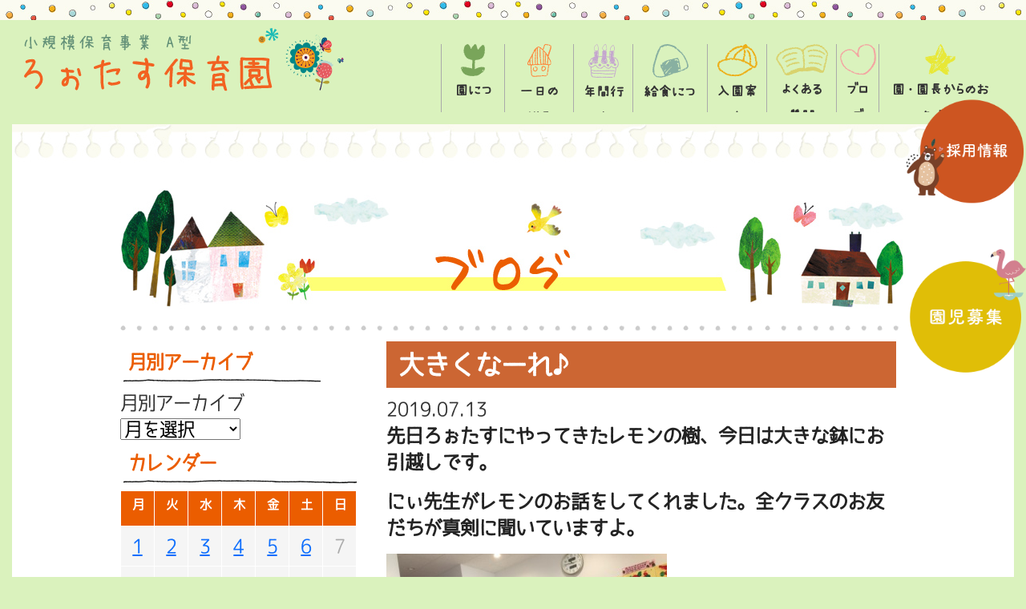

--- FILE ---
content_type: text/html; charset=UTF-8
request_url: https://minna-ns.co.jp/2019/07/13/%E5%A4%A7%E3%81%8D%E3%81%8F%E3%81%AA%E3%83%BC%E3%82%8C%E2%99%AA/
body_size: 10034
content:

<!DOCTYPE html>
<html lang="ja">

<head>
	<meta charset="UTF-8">
	<meta http-equiv="X-UA-Compatible" content="IE=edge,chrome=1">
	<meta name="viewport" content="width=device-width,initial-scale=1">
	<meta name="format-detection" content="telephone=no">
	<title>ろぉたす保育園</title>
	<link href="https://fonts.googleapis.com/css?family=Lusitana" rel="stylesheet" type="text/css">
				<meta name="description" content="先日ろぉたすにやってきたレモンの樹、今日は大きな鉢にお引越しです。にぃ先生がレモンのお話をしてくれました。全クラスのお友..." />
			<meta name="keywords" content="まごころ本舗,ペット,思い出,アルバム,大阪,堺">
	<meta name="robots" content="index,follow">
	<meta name="SKYPE_TOOLBAR" content="SKYPE_TOOLBAR_PARSER_COMPATIBLE">
	<meta name="viewport" content="width=device-width, initial-scale=1">
	<link rel="shortcut icon" type="image/vnd.microsoft.icon" href="https://minna-ns.co.jp/common/img/ico/favicon.ico">
	<link rel="icon" type="image/vnd.microsoft.icon" href="https://minna-ns.co.jp/common/img/ico/favicon.ico">
	<link rel="shortcut icon" type="image/x-icon" href="https://minna-ns.co.jp/common/img/ico/favicon.ico">
	<link rel='dns-prefetch' href='//webfonts.xserver.jp' />
<link rel='dns-prefetch' href='//s.w.org' />
<link rel="alternate" type="application/rss+xml" title="ろぉたす保育園 &raquo; フィード" href="https://minna-ns.co.jp/feed/" />
<link rel="alternate" type="application/rss+xml" title="ろぉたす保育園 &raquo; コメントフィード" href="https://minna-ns.co.jp/comments/feed/" />
		<script type="text/javascript">
			window._wpemojiSettings = {"baseUrl":"https:\/\/s.w.org\/images\/core\/emoji\/13.0.1\/72x72\/","ext":".png","svgUrl":"https:\/\/s.w.org\/images\/core\/emoji\/13.0.1\/svg\/","svgExt":".svg","source":{"concatemoji":"https:\/\/minna-ns.co.jp\/wp\/wp-includes\/js\/wp-emoji-release.min.js?ver=5.6.16"}};
			!function(e,a,t){var n,r,o,i=a.createElement("canvas"),p=i.getContext&&i.getContext("2d");function s(e,t){var a=String.fromCharCode;p.clearRect(0,0,i.width,i.height),p.fillText(a.apply(this,e),0,0);e=i.toDataURL();return p.clearRect(0,0,i.width,i.height),p.fillText(a.apply(this,t),0,0),e===i.toDataURL()}function c(e){var t=a.createElement("script");t.src=e,t.defer=t.type="text/javascript",a.getElementsByTagName("head")[0].appendChild(t)}for(o=Array("flag","emoji"),t.supports={everything:!0,everythingExceptFlag:!0},r=0;r<o.length;r++)t.supports[o[r]]=function(e){if(!p||!p.fillText)return!1;switch(p.textBaseline="top",p.font="600 32px Arial",e){case"flag":return s([127987,65039,8205,9895,65039],[127987,65039,8203,9895,65039])?!1:!s([55356,56826,55356,56819],[55356,56826,8203,55356,56819])&&!s([55356,57332,56128,56423,56128,56418,56128,56421,56128,56430,56128,56423,56128,56447],[55356,57332,8203,56128,56423,8203,56128,56418,8203,56128,56421,8203,56128,56430,8203,56128,56423,8203,56128,56447]);case"emoji":return!s([55357,56424,8205,55356,57212],[55357,56424,8203,55356,57212])}return!1}(o[r]),t.supports.everything=t.supports.everything&&t.supports[o[r]],"flag"!==o[r]&&(t.supports.everythingExceptFlag=t.supports.everythingExceptFlag&&t.supports[o[r]]);t.supports.everythingExceptFlag=t.supports.everythingExceptFlag&&!t.supports.flag,t.DOMReady=!1,t.readyCallback=function(){t.DOMReady=!0},t.supports.everything||(n=function(){t.readyCallback()},a.addEventListener?(a.addEventListener("DOMContentLoaded",n,!1),e.addEventListener("load",n,!1)):(e.attachEvent("onload",n),a.attachEvent("onreadystatechange",function(){"complete"===a.readyState&&t.readyCallback()})),(n=t.source||{}).concatemoji?c(n.concatemoji):n.wpemoji&&n.twemoji&&(c(n.twemoji),c(n.wpemoji)))}(window,document,window._wpemojiSettings);
		</script>
		<style type="text/css">
img.wp-smiley,
img.emoji {
	display: inline !important;
	border: none !important;
	box-shadow: none !important;
	height: 1em !important;
	width: 1em !important;
	margin: 0 .07em !important;
	vertical-align: -0.1em !important;
	background: none !important;
	padding: 0 !important;
}
</style>
	<link rel='stylesheet' id='wp-block-library-css'  href='https://minna-ns.co.jp/wp/wp-includes/css/dist/block-library/style.min.css?ver=5.6.16' type='text/css' media='all' />
<link rel='stylesheet' id='wp-pagenavi-css'  href='https://minna-ns.co.jp/wp/wp-content/plugins/wp-pagenavi/pagenavi-css.css?ver=2.70' type='text/css' media='all' />
<link rel='stylesheet' id='fancybox-css'  href='https://minna-ns.co.jp/wp/wp-content/plugins/easy-fancybox/css/jquery.fancybox.min.css?ver=1.3.24' type='text/css' media='screen' />
<link rel='stylesheet' id='normalizecss-css'  href='https://cdnjs.cloudflare.com/ajax/libs/normalize/5.0.0/normalize.min.css?ver=5.6.16' type='text/css' media='all' />
<link rel='stylesheet' id='roboto-css'  href='https://fonts.googleapis.com/css?family=Lato%3A300%2C700%7CRoboto+Condensed%3A700&#038;ver=5.6.16' type='text/css' media='all' />
<link rel='stylesheet' id='icons-css'  href='https://maxcdn.bootstrapcdn.com/font-awesome/4.3.0/css/font-awesome.min.css?ver=5.6.16' type='text/css' media='all' />
<link rel='stylesheet' id='animate-css'  href='https://cdnjs.cloudflare.com/ajax/libs/animate.css/4.0.0/animate.min.css?ver=5.6.16' type='text/css' media='all' />
<link rel='stylesheet' id='bootstrap-css'  href='https://cdn.jsdelivr.net/npm/bootstrap@5.3.3/dist/css/bootstrap.min.css?ver=5.6.16' type='text/css' media='all' />
<link rel='stylesheet' id='drawer-css'  href='https://minna-ns.co.jp/css/drawer.css?ver=5.6.16' type='text/css' media='all' />
<link rel='stylesheet' id='stylecss-css'  href='https://minna-ns.co.jp/css/style.css?ver=5.6.16' type='text/css' media='all' />
<link rel='stylesheet' id='style02css-css'  href='https://minna-ns.co.jp/css/style03.css?ver=5.6.16' type='text/css' media='all' />
<link rel='stylesheet' id='swiper-css'  href='https://minna-ns.co.jp/swiper-bundle.min.css?ver=5.6.16' type='text/css' media='all' />
<script type='text/javascript' src='https://ajax.googleapis.com/ajax/libs/jquery/3.1.1/jquery.min.js?ver=1.11.1' id='jquery-js'></script>
<script type='text/javascript' src='//webfonts.xserver.jp/js/xserver.js?ver=1.2.1' id='typesquare_std-js'></script>
<script type='text/javascript' src='https://www.minna-ns.co.jp/js/drawer-master/iscroll.min.js?ver=1' id='iscrolljs-js'></script>
<script type='text/javascript' src='https://www.minna-ns.co.jp/js/drawer-master/drawer.js?ver=1' id='drawerjs-js'></script>
<link rel="https://api.w.org/" href="https://minna-ns.co.jp/wp-json/" /><link rel="alternate" type="application/json" href="https://minna-ns.co.jp/wp-json/wp/v2/posts/2586" /><link rel='shortlink' href='https://minna-ns.co.jp/?p=2586' />
<link rel="alternate" type="application/json+oembed" href="https://minna-ns.co.jp/wp-json/oembed/1.0/embed?url=https%3A%2F%2Fminna-ns.co.jp%2F2019%2F07%2F13%2F%25e5%25a4%25a7%25e3%2581%258d%25e3%2581%258f%25e3%2581%25aa%25e3%2583%25bc%25e3%2582%258c%25e2%2599%25aa%2F" />
<link rel="alternate" type="text/xml+oembed" href="https://minna-ns.co.jp/wp-json/oembed/1.0/embed?url=https%3A%2F%2Fminna-ns.co.jp%2F2019%2F07%2F13%2F%25e5%25a4%25a7%25e3%2581%258d%25e3%2581%258f%25e3%2581%25aa%25e3%2583%25bc%25e3%2582%258c%25e2%2599%25aa%2F&#038;format=xml" />
<meta property="og:title" content="大きくなーれ♪" />
<meta property="og:site_name" content="ろぉたす保育園" />
<meta property="og:description" content="先日ろぉたすにやってきたレモンの樹、今日は大きな鉢にお引越しです。にぃ先生がレモンのお話をしてくれました。全クラスのお友だちが真剣に聞いていますよ。優しく触ってみるよ～..." />
<meta property="og:type" content="article" />
<meta property="og:url" content="https://minna-ns.co.jp/2019/07/13/%e5%a4%a7%e3%81%8d%e3%81%8f%e3%81%aa%e3%83%bc%e3%82%8c%e2%99%aa/" />
<meta property="og:image" content="https://www.minna-ns.co.jp/weblog/data/img_s/20190712145324.JPG" />
	<!--[if lt IE 9]><script src="https://html5shiv.googlecode.com/svn/trunk/html5.js"></script><![endif]-->
	<!--[if IE 6]><script type="text/javascript" src="https://minna-ns.co.jp/common/js/DD_belatedPNG-min.js"></script><script type="text/javascript">DD_belatedPNG.fix('.png');</script><![endif]-->
	<script>
		(function (d) {
			var config = {
				kitId: 'fyb3npk',
				scriptTimeout: 3000,
				async: true
			},
				h = d.documentElement, t = setTimeout(function () { h.className = h.className.replace(/\bwf-loading\b/g, "") + " wf-inactive"; }, config.scriptTimeout), tk = d.createElement("script"), f = false, s = d.getElementsByTagName("script")[0], a; h.className += " wf-loading"; tk.src = 'https://use.typekit.net/' + config.kitId + '.js'; tk.async = true; tk.onload = tk.onreadystatechange = function () { a = this.readyState; if (f || a && a != "complete" && a != "loaded") return; f = true; clearTimeout(t); try { Typekit.load(config) } catch (e) { } }; s.parentNode.insertBefore(tk, s)
		})(document);
	</script>
</head>

<body data-rsssl=1 id="page_top" class="drawer drawer--right class="post-template-default single single-post postid-2586 single-format-standard"">
	<style>
		@media screen and (max-width:768px) {
			.fixed-bnr {
				display: none !important;
			}
		}
	</style>
	<a class="fixed-bnr" href="https://minna-ns.co.jp/recruit/"
		style="width:150px;position:fixed;top:120px;right:0px;z-index:9999;">
		<img src="https://minna-ns.co.jp/wp/wp-content/uploads/2023/04/hanwa_17.png" style="width:100%;">
	</a>
	<a class="fixed-bnr" href="https://minna-ns.co.jp/wp/wp-content/uploads/2023/09/3c48a2abcf350ae43673aa402af0a9a4.pdf"
		style="width:150px;position:fixed;bottom:250px;right:0px;z-index:9999;">
		<img src="https://minna-ns.co.jp/img/enjiboshu.png" style="width:100%;">
	</a>
	<!-- ハンバーガーアイコン -->
	<div role="banner" class="sp-display">
		<button type="button" class="drawer-toggle drawer-hamburger"> <span class="drawer-hamburger-icon"></span> <span
				class="drawer-hamburger-text">MENU</span> </button>
	</div>
	<!--
<script async src="https://www.googletagmanager.com/gtag/js?id=UA-165027031-1"></script>
<script>
	window.dataLayer = window.dataLayer || [];
	function gtag(){dataLayer.push(arguments);}
	gtag('js', new Date());

	gtag('config', 'UA-165027031-1');
</script>
-->
	<!-- Google tag (gtag.js) -->
	<script async src="https://www.googletagmanager.com/gtag/js?id=G-R1TLVRLD1R"></script>
	<script>
		window.dataLayer = window.dataLayer || [];
		function gtag() { dataLayer.push(arguments); }
		gtag('js', new Date());

		gtag('config', 'G-R1TLVRLD1R');
	</script>
	<!-- ローディング画面 -->
	<div id="loading">
		<div class="spinner">
			<img src="https://minna-ns.co.jp/niji.svg" style="width:100px;margin-top:0px;margin:0px auto;">
			<img src="https://minna-ns.co.jp/logo.svg" style="width:300px;margin-top:20px;">
		</div>
	</div>


			<div class="header" style="margin-top:10px;">
			<a href="https://minna-ns.co.jp/"><img src="https://minna-ns.co.jp/logo.svg" style="width:400px;margin-top:10px;"></a>
			<ul class="gnavi">
				<li style="text-align:center"><a href="https://minna-ns.co.jp/about/"><img style="width:30px"
							src="https://minna-ns.co.jp/nav01.svg"><span>園について</span></a></li>
				<li style="text-align:center"><a href="https://minna-ns.co.jp/schedule/"><img style="width:30px"
							src="https://minna-ns.co.jp/nav02.svg"><span>一日の様子</span></a></li>
				<li style="text-align:center"><a href="https://minna-ns.co.jp/day/"><img style="width:38px"
							src="https://minna-ns.co.jp/nav03.svg"><span>年間行事</span></a></li>
				<li style="text-align:center"><a href="https://minna-ns.co.jp/lunch/"><img style="width:45px"
							src="https://minna-ns.co.jp/nav04.svg"><span>給食について</span></a></li>
				<li style="text-align:center"><a href="https://minna-ns.co.jp/entrance/"><img style="width:50px"
							src="https://minna-ns.co.jp/nav05.svg"><span>入園案内</span></a></li>
				<li style="text-align:center"><a href="https://minna-ns.co.jp/faq/"><img style="width:65px"
							src="https://minna-ns.co.jp/nav06.svg"><span>よくある質問</span></a></li>
				<li style="text-align:center"><a href="https://minna-ns.co.jp/blog/"><img style="width:45px"
							src="https://minna-ns.co.jp/nav07.svg"><span>ブログ</span></a></li>
				<li style="text-align:center"><a href="https://minna-ns.co.jp/director/"><img style="width:38px"
							src="https://minna-ns.co.jp/nav08.svg"><span>園・園長からのお知らせ</span></a></li>
			</ul>
		</div>
		

	
<div class="main">
<section class="row">
<article class="col-sm-12" id="about">


<!-- InstanceBeginEditable name="mainCol" -->

<!-- ここからコンテンツ ------------------------------------------------>
<div class="note cont02">
  <table border="0" align="center" cellpadding="0" cellspacing="0" class="mrgnB30 w-980">
    <tbody><tr>
      <td><h2 class="sub_ttl"><img src="https://minna-ns.co.jp/images/blog/title.jpg" alt="ブログ" width="980" height="150"></h2></td>
    </tr>
  </tbody></table>
<table border="0" align="center" cellpadding="0" cellspacing="0" class="mrgnB50 w-980">
    <tbody><tr>
      <td class="line2">&nbsp;</td>
    </tr>
  </tbody></table>

<div class="blogWrap clearfix">
<div class="blogLeftCol">
  <ul class="blogLeftBox">
<li id="archives-3" class="widget widget_archive"><h2 class="widgettitle">月別アーカイブ</h2>
		<label class="screen-reader-text" for="archives-dropdown-3">月別アーカイブ</label>
		<select id="archives-dropdown-3" name="archive-dropdown">
			
			<option value="">月を選択</option>
				<option value='https://minna-ns.co.jp/2026/01/'> 2026年1月 </option>
	<option value='https://minna-ns.co.jp/2025/12/'> 2025年12月 </option>
	<option value='https://minna-ns.co.jp/2025/11/'> 2025年11月 </option>
	<option value='https://minna-ns.co.jp/2025/10/'> 2025年10月 </option>
	<option value='https://minna-ns.co.jp/2025/09/'> 2025年9月 </option>
	<option value='https://minna-ns.co.jp/2025/08/'> 2025年8月 </option>
	<option value='https://minna-ns.co.jp/2025/07/'> 2025年7月 </option>
	<option value='https://minna-ns.co.jp/2025/06/'> 2025年6月 </option>
	<option value='https://minna-ns.co.jp/2025/05/'> 2025年5月 </option>
	<option value='https://minna-ns.co.jp/2025/04/'> 2025年4月 </option>
	<option value='https://minna-ns.co.jp/2025/03/'> 2025年3月 </option>
	<option value='https://minna-ns.co.jp/2025/02/'> 2025年2月 </option>
	<option value='https://minna-ns.co.jp/2025/01/'> 2025年1月 </option>
	<option value='https://minna-ns.co.jp/2024/12/'> 2024年12月 </option>
	<option value='https://minna-ns.co.jp/2024/11/'> 2024年11月 </option>
	<option value='https://minna-ns.co.jp/2024/10/'> 2024年10月 </option>
	<option value='https://minna-ns.co.jp/2024/09/'> 2024年9月 </option>
	<option value='https://minna-ns.co.jp/2024/08/'> 2024年8月 </option>
	<option value='https://minna-ns.co.jp/2024/07/'> 2024年7月 </option>
	<option value='https://minna-ns.co.jp/2024/06/'> 2024年6月 </option>
	<option value='https://minna-ns.co.jp/2024/05/'> 2024年5月 </option>
	<option value='https://minna-ns.co.jp/2024/04/'> 2024年4月 </option>
	<option value='https://minna-ns.co.jp/2024/03/'> 2024年3月 </option>
	<option value='https://minna-ns.co.jp/2024/02/'> 2024年2月 </option>
	<option value='https://minna-ns.co.jp/2024/01/'> 2024年1月 </option>
	<option value='https://minna-ns.co.jp/2023/12/'> 2023年12月 </option>
	<option value='https://minna-ns.co.jp/2023/11/'> 2023年11月 </option>
	<option value='https://minna-ns.co.jp/2023/10/'> 2023年10月 </option>
	<option value='https://minna-ns.co.jp/2023/09/'> 2023年9月 </option>
	<option value='https://minna-ns.co.jp/2023/08/'> 2023年8月 </option>
	<option value='https://minna-ns.co.jp/2023/07/'> 2023年7月 </option>
	<option value='https://minna-ns.co.jp/2023/06/'> 2023年6月 </option>
	<option value='https://minna-ns.co.jp/2023/05/'> 2023年5月 </option>
	<option value='https://minna-ns.co.jp/2023/04/'> 2023年4月 </option>
	<option value='https://minna-ns.co.jp/2023/03/'> 2023年3月 </option>
	<option value='https://minna-ns.co.jp/2023/02/'> 2023年2月 </option>
	<option value='https://minna-ns.co.jp/2023/01/'> 2023年1月 </option>
	<option value='https://minna-ns.co.jp/2022/12/'> 2022年12月 </option>
	<option value='https://minna-ns.co.jp/2022/11/'> 2022年11月 </option>
	<option value='https://minna-ns.co.jp/2022/10/'> 2022年10月 </option>
	<option value='https://minna-ns.co.jp/2022/09/'> 2022年9月 </option>
	<option value='https://minna-ns.co.jp/2022/07/'> 2022年7月 </option>
	<option value='https://minna-ns.co.jp/2022/06/'> 2022年6月 </option>
	<option value='https://minna-ns.co.jp/2022/05/'> 2022年5月 </option>
	<option value='https://minna-ns.co.jp/2022/04/'> 2022年4月 </option>
	<option value='https://minna-ns.co.jp/2022/03/'> 2022年3月 </option>
	<option value='https://minna-ns.co.jp/2022/01/'> 2022年1月 </option>
	<option value='https://minna-ns.co.jp/2021/12/'> 2021年12月 </option>
	<option value='https://minna-ns.co.jp/2021/11/'> 2021年11月 </option>
	<option value='https://minna-ns.co.jp/2021/10/'> 2021年10月 </option>
	<option value='https://minna-ns.co.jp/2021/09/'> 2021年9月 </option>
	<option value='https://minna-ns.co.jp/2021/08/'> 2021年8月 </option>
	<option value='https://minna-ns.co.jp/2021/07/'> 2021年7月 </option>
	<option value='https://minna-ns.co.jp/2021/06/'> 2021年6月 </option>
	<option value='https://minna-ns.co.jp/2021/05/'> 2021年5月 </option>
	<option value='https://minna-ns.co.jp/2021/04/'> 2021年4月 </option>
	<option value='https://minna-ns.co.jp/2021/03/'> 2021年3月 </option>
	<option value='https://minna-ns.co.jp/2021/02/'> 2021年2月 </option>
	<option value='https://minna-ns.co.jp/2021/01/'> 2021年1月 </option>
	<option value='https://minna-ns.co.jp/2020/12/'> 2020年12月 </option>
	<option value='https://minna-ns.co.jp/2020/11/'> 2020年11月 </option>
	<option value='https://minna-ns.co.jp/2020/10/'> 2020年10月 </option>
	<option value='https://minna-ns.co.jp/2020/09/'> 2020年9月 </option>
	<option value='https://minna-ns.co.jp/2020/08/'> 2020年8月 </option>
	<option value='https://minna-ns.co.jp/2020/07/'> 2020年7月 </option>
	<option value='https://minna-ns.co.jp/2020/06/'> 2020年6月 </option>
	<option value='https://minna-ns.co.jp/2020/05/'> 2020年5月 </option>
	<option value='https://minna-ns.co.jp/2020/04/'> 2020年4月 </option>
	<option value='https://minna-ns.co.jp/2020/03/'> 2020年3月 </option>
	<option value='https://minna-ns.co.jp/2020/02/'> 2020年2月 </option>
	<option value='https://minna-ns.co.jp/2020/01/'> 2020年1月 </option>
	<option value='https://minna-ns.co.jp/2019/12/'> 2019年12月 </option>
	<option value='https://minna-ns.co.jp/2019/11/'> 2019年11月 </option>
	<option value='https://minna-ns.co.jp/2019/10/'> 2019年10月 </option>
	<option value='https://minna-ns.co.jp/2019/09/'> 2019年9月 </option>
	<option value='https://minna-ns.co.jp/2019/08/'> 2019年8月 </option>
	<option value='https://minna-ns.co.jp/2019/07/'> 2019年7月 </option>
	<option value='https://minna-ns.co.jp/2019/06/'> 2019年6月 </option>
	<option value='https://minna-ns.co.jp/2019/05/'> 2019年5月 </option>
	<option value='https://minna-ns.co.jp/2019/04/'> 2019年4月 </option>
	<option value='https://minna-ns.co.jp/2019/03/'> 2019年3月 </option>
	<option value='https://minna-ns.co.jp/2019/02/'> 2019年2月 </option>
	<option value='https://minna-ns.co.jp/2019/01/'> 2019年1月 </option>
	<option value='https://minna-ns.co.jp/2018/12/'> 2018年12月 </option>
	<option value='https://minna-ns.co.jp/2018/11/'> 2018年11月 </option>
	<option value='https://minna-ns.co.jp/2018/10/'> 2018年10月 </option>

		</select>

<script type="text/javascript">
/* <![CDATA[ */
(function() {
	var dropdown = document.getElementById( "archives-dropdown-3" );
	function onSelectChange() {
		if ( dropdown.options[ dropdown.selectedIndex ].value !== '' ) {
			document.location.href = this.options[ this.selectedIndex ].value;
		}
	}
	dropdown.onchange = onSelectChange;
})();
/* ]]> */
</script>
			</li>
<li id="calendar-2" class="widget widget_calendar"><h2 class="widgettitle">カレンダー</h2>
<div id="calendar_wrap" class="calendar_wrap"><table id="wp-calendar" class="wp-calendar-table">
	<caption>2019年7月</caption>
	<thead>
	<tr>
		<th scope="col" title="月曜日">月</th>
		<th scope="col" title="火曜日">火</th>
		<th scope="col" title="水曜日">水</th>
		<th scope="col" title="木曜日">木</th>
		<th scope="col" title="金曜日">金</th>
		<th scope="col" title="土曜日">土</th>
		<th scope="col" title="日曜日">日</th>
	</tr>
	</thead>
	<tbody>
	<tr><td><a href="https://minna-ns.co.jp/2019/07/01/" aria-label="2019年7月1日 に投稿を公開">1</a></td><td><a href="https://minna-ns.co.jp/2019/07/02/" aria-label="2019年7月2日 に投稿を公開">2</a></td><td><a href="https://minna-ns.co.jp/2019/07/03/" aria-label="2019年7月3日 に投稿を公開">3</a></td><td><a href="https://minna-ns.co.jp/2019/07/04/" aria-label="2019年7月4日 に投稿を公開">4</a></td><td><a href="https://minna-ns.co.jp/2019/07/05/" aria-label="2019年7月5日 に投稿を公開">5</a></td><td><a href="https://minna-ns.co.jp/2019/07/06/" aria-label="2019年7月6日 に投稿を公開">6</a></td><td>7</td>
	</tr>
	<tr>
		<td>8</td><td><a href="https://minna-ns.co.jp/2019/07/09/" aria-label="2019年7月9日 に投稿を公開">9</a></td><td><a href="https://minna-ns.co.jp/2019/07/10/" aria-label="2019年7月10日 に投稿を公開">10</a></td><td><a href="https://minna-ns.co.jp/2019/07/11/" aria-label="2019年7月11日 に投稿を公開">11</a></td><td>12</td><td><a href="https://minna-ns.co.jp/2019/07/13/" aria-label="2019年7月13日 に投稿を公開">13</a></td><td>14</td>
	</tr>
	<tr>
		<td>15</td><td><a href="https://minna-ns.co.jp/2019/07/16/" aria-label="2019年7月16日 に投稿を公開">16</a></td><td><a href="https://minna-ns.co.jp/2019/07/17/" aria-label="2019年7月17日 に投稿を公開">17</a></td><td><a href="https://minna-ns.co.jp/2019/07/18/" aria-label="2019年7月18日 に投稿を公開">18</a></td><td><a href="https://minna-ns.co.jp/2019/07/19/" aria-label="2019年7月19日 に投稿を公開">19</a></td><td><a href="https://minna-ns.co.jp/2019/07/20/" aria-label="2019年7月20日 に投稿を公開">20</a></td><td>21</td>
	</tr>
	<tr>
		<td><a href="https://minna-ns.co.jp/2019/07/22/" aria-label="2019年7月22日 に投稿を公開">22</a></td><td>23</td><td>24</td><td><a href="https://minna-ns.co.jp/2019/07/25/" aria-label="2019年7月25日 に投稿を公開">25</a></td><td>26</td><td><a href="https://minna-ns.co.jp/2019/07/27/" aria-label="2019年7月27日 に投稿を公開">27</a></td><td>28</td>
	</tr>
	<tr>
		<td>29</td><td><a href="https://minna-ns.co.jp/2019/07/30/" aria-label="2019年7月30日 に投稿を公開">30</a></td><td><a href="https://minna-ns.co.jp/2019/07/31/" aria-label="2019年7月31日 に投稿を公開">31</a></td>
		<td class="pad" colspan="4">&nbsp;</td>
	</tr>
	</tbody>
	</table><nav aria-label="前と次の月" class="wp-calendar-nav">
		<span class="wp-calendar-nav-prev"><a href="https://minna-ns.co.jp/2019/06/">&laquo; 6月</a></span>
		<span class="pad">&nbsp;</span>
		<span class="wp-calendar-nav-next"><a href="https://minna-ns.co.jp/2019/08/">8月 &raquo;</a></span>
	</nav></div></li>

		<li id="recent-posts-2" class="widget widget_recent_entries">
		<h2 class="widgettitle">最近の投稿</h2>

		<ul>
											<li>
					<a href="https://minna-ns.co.jp/2026/01/17/%e3%83%9e%e3%83%9e%e3%83%aa%e3%83%95%e3%83%ac%e3%83%83%e3%82%b7%e3%83%a5%e3%83%87%e3%83%bc%f0%9f%8c%b1/">ママリフレッシュデー&#x1f331;</a>
									</li>
											<li>
					<a href="https://minna-ns.co.jp/2026/01/16/%e3%81%82%e3%81%a3%e3%81%9f%e3%81%8b%ef%bd%9e%e3%81%84%e3%81%a6%e3%81%b6%e3%81%8f%e3%82%8d%f0%9f%a7%a4/">あったか～いてぶくろ&#x1f9e4;</a>
									</li>
											<li>
					<a href="https://minna-ns.co.jp/2026/01/15/%e3%83%aa%e3%82%ba%e3%83%a0%e9%81%8a%e3%81%b3%e3%82%92%e3%81%97%e3%81%be%e3%81%97%e3%81%9f%e2%99%aa-2/">リズム遊びをしました♪</a>
									</li>
											<li>
					<a href="https://minna-ns.co.jp/2026/01/14/%e7%8e%89%e3%81%ad%e3%81%8e%e3%81%ae%e7%9a%ae%e3%82%92%e3%82%80%e3%81%84%e3%81%a6%e3%81%bf%e3%82%88%e3%81%86%ef%bc%81/">玉ねぎの皮をむいてみよう！</a>
									</li>
											<li>
					<a href="https://minna-ns.co.jp/2026/01/13/%e3%81%a9%e3%81%ae%e8%aa%bf%e5%91%b3%e6%96%99%ef%bc%9f%e3%81%ab%e3%81%8a%e3%81%84%e5%bd%93%e3%81%a6%e3%82%af%e3%82%a4%e3%82%ba%ef%bc%81%f0%9f%90%bd/">どの調味料？におい当てクイズ！&#x1f43d;</a>
									</li>
											<li>
					<a href="https://minna-ns.co.jp/2026/01/09/%e3%81%9f%e3%81%93%e3%80%80%e3%81%9f%e3%81%93%e3%80%80%e3%81%82%e3%81%8c%e3%82%8c%ef%bd%9e%ef%bc%81/">たこ　たこ　あがれ～！</a>
									</li>
											<li>
					<a href="https://minna-ns.co.jp/2026/01/08/%e9%a4%85%e3%81%a4%e3%81%8d%e5%a4%a7%e4%bc%9a%e3%82%92%e3%81%97%e3%81%be%e3%81%97%e3%81%9f%e2%98%ba/">餅つき大会をしました&#x263a;</a>
									</li>
											<li>
					<a href="https://minna-ns.co.jp/2026/01/07/%e4%b8%83%e8%8d%89%e3%81%8c%e3%82%86%e3%81%a7%e4%bb%8a%e5%b9%b4%e3%82%82%e5%85%83%e6%b0%97%e3%81%ab%f0%9f%8c%9f/">七草がゆで今年も元気に&#x1f31f;</a>
									</li>
											<li>
					<a href="https://minna-ns.co.jp/2026/01/06/%e6%9b%b8%e3%81%8d%e5%88%9d%e3%82%81%e3%82%92%e3%81%97%e3%81%be%e3%81%97%e3%81%9f%ef%bc%81/">書き初めをしました！</a>
									</li>
											<li>
					<a href="https://minna-ns.co.jp/2026/01/05/%e3%81%82%e3%81%91%e3%81%be%e3%81%97%e3%81%a6%e3%81%8a%e3%82%81%e3%81%a7%e3%81%a8%e3%81%86%e3%81%94%e3%81%96%e3%81%84%e3%81%be%e3%81%99-3/">あけましておめでとうございます</a>
									</li>
					</ul>

		</li>
<!-- サイドバーを出力 -->
</ul>
</div><!-- / .blogLeftCol -->

    <div class="blogRightCol">
    <div>
      	<article class="single post container m-news blogArticle" id="news" style="margin-top:0px;">
<h2 class="subTtl02" style="text-align:left;">大きくなーれ♪</h2>
<span class="date">2019.07.13</span>
<div class="body">
<p>先日ろぉたすにやってきたレモンの樹、今日は大きな鉢にお引越しです。</p>
<p>にぃ先生がレモンのお話をしてくれました。全クラスのお友だちが真剣に聞いていますよ。</p>
<p><img loading="lazy" src="https://www.minna-ns.co.jp/weblog/data/img_s/20190712145324.JPG" alt="" width="350" height="262" /></p>
<p><img loading="lazy" src="https://www.minna-ns.co.jp/weblog/data/img_s/20190712145424.JPG" alt="" width="350" height="263" /></p>
<p>優しく触ってみるよ～♪</p>
<p><img loading="lazy" src="https://www.minna-ns.co.jp/weblog/data/img_s/20190713154032.JPG" alt="" width="263" height="350" /></p>
<p><img loading="lazy" src="https://www.minna-ns.co.jp/weblog/data/img_s/20190713154050.JPG" alt="" width="350" height="263" /></p>
<p>どれどれ～</p>
<p>&nbsp;</p>
<p><img loading="lazy" src="https://www.minna-ns.co.jp/weblog/data/img_s/20190713154153.JPG" alt="" width="350" height="263" /></p>
<p>ぐんぐん大きくなってねー！</p>
<p>この後お水もたっぷりとあげましたよ♪</p>
<p>&nbsp;</p>
<p>&nbsp;</p>
<p>〇給食・おやつ○</p>
<p><img loading="lazy" src="https://www.minna-ns.co.jp/weblog/data/img_s/20190713154405.JPG" alt="" width="350" height="263" /></p>
<p>チキン南蛮唐揚げ・大根とコーンの和風あえ・ご飯・みそ汁</p>
<p>&nbsp;</p>
<p>&nbsp;</p>
<p><img loading="lazy" src="https://www.minna-ns.co.jp/weblog/data/img_s/20190713154913.JPG" alt="" width="350" height="263" /></p>
<p>軟飯・鶏ミンチと大根の煮物・ほうれん草の煮物・みそ汁</p>
<p>&nbsp;</p>
<p>ほうれん草蒸しパン・牛乳</p>
<p>&nbsp;</p>
<p>&nbsp;</p>
<p>&nbsp;</p>
<p>&nbsp;</p>
</div>
</article>

      	

<!-- START pagenavi-default.php -->

<div class="wp-pagenavi">
<div class="alignleft"><a href="https://minna-ns.co.jp/2019/07/11/%e3%81%be%e3%81%a0%e3%81%be%e3%81%a0%e6%8e%a1%e3%82%8c%e3%82%8b%e3%82%88%ef%bd%9e%ef%bc%81%ef%bc%81/" rel="prev">&laquo; 前へ</a></div><div class="center"><a href="https://minna-ns.co.jp/blog/">一覧へ</a></div>
<div class="alignright"><a href="https://minna-ns.co.jp/2019/07/16/%e9%96%8b%e3%81%91%e3%80%81%e5%bf%83%e3%81%ae%e6%89%89%e2%99%aa/" rel="next">次へ &raquo;</a></div><!--/ .wp-pagenavi --></div>

<!-- END pagenavi-default.php -->



    </div>
    </div>
</div>
</div>

</article>
</section>
</div>

<div style="position:relative;background:#fff6cc;padding:60px 0px;">
<div class="cotainer p-00" style="padding-bottom:120px;">
<div class="row">
	<div class="col-md-6 col-sm-12">
<h3 class="text-center">
<span>お問い合わせ</span>
</h3>
<div class="box" style="background:#fff;padding:25px;">
<div class="box_in" style="border:1px solid #F68E20;padding:25px;text-align:left;">
	<img src="https://minna-ns.co.jp/logo.svg" style="width:300px;margin-top:20px;">
	<p>〒590-0018　大阪府堺市堺区今池町1丁3-15</p>
	<ul>
	<li><span style="background:#7F4726;display:inline-block;padding:5px;border-radius:10px;margin-right:10px;height:40px;width:40px;padding-left:5px;"><img style="width:25px;margin-top:-10px;" src="https://minna-ns.co.jp/img/tel.svg"></span>072-275-5838</li>
	<li><span style="background:#7F4726;display:inline-block;padding:5px;padding-top:10px;border-radius:10px;margin-right:10px;height:40px;width:40px;padding-left:5px;"><img style="width:25px;margin-top:-15px;" src="https://minna-ns.co.jp/img/mail.svg"></span><a href="https://minna-ns.co.jp/contact/" style="color:#7F4726">メールはこちらから</a></li>
	</ul>
	<p>園に関すること、ご入園、また子育てに関することなどお気軽にご連絡ください。</p>
</div>
</div>
	</div>
	<div class="col-md-6 col-sm-12">
<h3 class="text-center">
<span>アクセスマップ</span>
</h3>
<div class="box">
<iframe src="https://www.google.com/maps/embed?pb=!1m18!1m12!1m3!1d3284.8254288583285!2d135.4865147758473!3d34.58328348950374!2m3!1f0!2f0!3f0!3m2!1i1024!2i768!4f13.1!3m3!1m2!1s0x6000dc625bbf2827%3A0xa171bb2f4eb8dad7!2z44CSNTkwLTAwMTgg5aSn6Ziq5bqc5aC65biC5aC65Yy65LuK5rGg55S677yR5LiB77yT4oiS77yR77yV!5e0!3m2!1sja!2sjp!4v1711426457308!5m2!1sja!2sjp" width="600" height="450" style="border:0;" allowfullscreen="" loading="lazy" referrerpolicy="no-referrer-when-downgrade"></iframe>
</div>
	</div>
</div>
</div>
<img class="animal" src="https://minna-ns.co.jp/mizuumi.svg" class="wow animate__animated animate__zoomIn" style="width:500px;position:absolute;left:50%;margin-left:-250px;bottom:0px;">
<img class="animal" src="https://minna-ns.co.jp/sun.svg" class="wow animate__animated animate__zoomIn" style="width:150px;position:absolute;left:50%;margin-left:-150px;top:80px;">
<img class="animal" src="https://minna-ns.co.jp/animal01.svg" class="wow animate__animated animate__fadeInUp" style="width:150px;position:absolute;left:50%;margin-left:20px;bottom:0px;">
<img class="animal" src="https://minna-ns.co.jp/animal02.svg" class="wow animate__animated animate__fadeInUp" style="width:180px;position:absolute;right:20%;margin-left:-130px;bottom:0px;">
<img class="animal" src="https://minna-ns.co.jp/animal03.svg" class="wow animate__animated animate__fadeInUp" style="width: 50px;position: absolute;left: 36%;margin-left: -75px;bottom: 120px;">
<img class="animal" src="https://minna-ns.co.jp/animal04.svg" class="wow animate__animated animate__fadeInUp" style="width:120px;position:absolute;left:50%;margin-left:-75px;bottom:100px;">
<img class="animal" src="https://minna-ns.co.jp/animal05.svg" class="wow animate__animated animate__fadeInUp" style="width:100px;position:absolute;left:35%;margin-left:-175px;bottom:20px;">
<img class="animal" src="https://minna-ns.co.jp/animal06.svg" class="wow animate__animated animate__fadeInUp" style="width:150px;position:absolute;right:0%;margin-left:0px;bottom:20px;">
<img class="animal" src="https://minna-ns.co.jp/plant01.svg" class="wow animate__animated animate__fadeInUp" style="width:150px;position:absolute;right:150px;margin-left:-75px;bottom:120px;">
<img class="animal" src="https://minna-ns.co.jp/plant01.svg" class="wow animate__animated animate__fadeInUp" style="width:150px;position:absolute;left:0px;margin-left:0px;bottom:100px;">
<img class="animal" src="https://minna-ns.co.jp/plant02.svg" class="wow animate__animated animate__fadeInUp" style="width:100px;position:absolute;left:50%;margin-left:-75px;bottom:0px;">
<img class="animal" src="https://minna-ns.co.jp/plant04.svg" class="wow animate__animated animate__fadeInUp" style="width:100px;position:absolute;left:50%;margin-left:-75px;bottom:0px;">
<img class="animal" src="https://minna-ns.co.jp/plant06.svg" class="wow animate__animated animate__fadeInUp" style="width:100px;position:absolute;left:100px;margin-left:0px;bottom:50px;">
<img class="animal" src="https://minna-ns.co.jp/plant07.svg" class="wow animate__animated animate__fadeInUp" style="width:100px;position:absolute;left:5px;margin-left:0px;bottom:0px;">
<img class="animal" src="https://minna-ns.co.jp/plant07.svg" class="wow animate__animated animate__fadeInUp" style="width:100px;position:absolute;right:5px;margin-left:0px;bottom:0px;">
<img class="animal" src="https://minna-ns.co.jp/plant07.svg" class="wow animate__animated animate__fadeInUp" style="width:100px;position:absolute;right:200px;margin-left:0px;bottom:0px;">
<img class="animal" src="https://minna-ns.co.jp/plant07.svg" class="wow animate__animated animate__fadeInUp"style="width:100px;position:absolute;left:200px;margin-left:0px;bottom:0px;">

<img src="https://minna-ns.co.jp/plant05.svg" style="width:100px;position:absolute;left:0px;margin-left:0px;top:50px;">
<img src="https://minna-ns.co.jp/plant05.svg" style="width:100px;position:absolute;right:0px;margin-left:0px;top:80px;">
</div>
<div style="position:relative;background:#649E0C;padding:10px 0px;">
<ul class="gnavi" style="padding-top:0px;float:none;width:100%;justify-content:center">
  		<li><span><a href="https://minna-ns.co.jp/about/">園について</a></span></li>
  		<li><span><a href="https://minna-ns.co.jp/schedule/">一日の様子</a></span></li>
  		<li><span><a href="https://minna-ns.co.jp/day/">年間行事</a></span></li>
  		<li><span><a href="https://minna-ns.co.jp/lunch/">給食について</a></span></li>
  		<li><span><a href="https://minna-ns.co.jp/entrance/">入園案内</a></span></li>
  		<li><span><a href="https://minna-ns.co.jp/faq/">よくある質問</a></span></li>
  		<li><span><a href="https://minna-ns.co.jp/blog/">ブログ</a></span></li>
			<li><span><a href="https://minna-ns.co.jp/director/">園・園長からのお知らせ</a></span></li>
  		<li><span><a href="https://minna-ns.co.jp/contact/">お問い合わせ</a></span></li>
</ul>
<div style="text-align:center;font-size:15px;">ろおたす保育園 All Right Reserved.</div>
</div>
</section>
<!-- ハンバーガーナビ ------------------------------------------------------------------>
<nav class="drawer-nav" role="navigation">
  <ul class="drawer-menu">
    <li><a href="https://minna-ns.co.jp/">HOME</a></li>
    <li><a href="https://minna-ns.co.jp/about/">園について</a></li>
    <li><a href="https://minna-ns.co.jp/schedule/">一日の様子</a></li>
    <li><a href="https://minna-ns.co.jp/day/">年間行事</a></li>
    <li><a href="https://minna-ns.co.jp/lunch/">給食について</a></li>
    <li><a href="https://minna-ns.co.jp/faq/">よくある質問</a></li>
    <li><a href="https://minna-ns.co.jp/entrance/">入園案内</a></li>
    <li><a href="https://minna-ns.co.jp/blog/">ブログ</a></li>
    <li><a href="https://minna-ns.co.jp/director/">園・園長からのお知らせ</a></li>
    <li><a href="https://minna-ns.co.jp/recruit/">採用情報</a></li>
    <li><a href="https://minna-ns.co.jp/parents/">保護者専用</a></li>
    <li><a href="https://minna-ns.co.jp/contact/">お問い合わせ</a></li>
  </ul>
</nav>
<style>
.drawer-menu li a{
	padding:10px;
}
</style>
<script type='text/javascript' src='https://minna-ns.co.jp/wp/wp-content/plugins/easy-fancybox/js/jquery.fancybox.min.js?ver=1.3.24' id='jquery-fancybox-js'></script>
<script type='text/javascript' id='jquery-fancybox-js-after'>
if(!navigator.userAgent.match(/(iPhone|iPad|iPod|Android)/)){var fb_timeout, fb_opts={'overlayShow':true,'hideOnOverlayClick':true,'showCloseButton':true,'margin':20,'centerOnScroll':false,'enableEscapeButton':true,'autoScale':true };
if(typeof easy_fancybox_handler==='undefined'){
var easy_fancybox_handler=function(){
jQuery('.nofancybox,a.wp-block-file__button,a.pin-it-button,a[href*="pinterest.com/pin/create"],a[href*="facebook.com/share"],a[href*="twitter.com/share"]').addClass('nolightbox');
/* IMG */
var fb_IMG_select='a[href*=".jpg"]:not(.nolightbox,li.nolightbox>a),area[href*=".jpg"]:not(.nolightbox),a[href*=".jpeg"]:not(.nolightbox,li.nolightbox>a),area[href*=".jpeg"]:not(.nolightbox),a[href*=".png"]:not(.nolightbox,li.nolightbox>a),area[href*=".png"]:not(.nolightbox),a[href*=".webp"]:not(.nolightbox,li.nolightbox>a),area[href*=".webp"]:not(.nolightbox)';
jQuery(fb_IMG_select).addClass('fancybox image');
var fb_IMG_sections=jQuery('.gallery,.wp-block-gallery,.tiled-gallery,.wp-block-jetpack-tiled-gallery');
fb_IMG_sections.each(function(){jQuery(this).find(fb_IMG_select).attr('rel','gallery-'+fb_IMG_sections.index(this));});
jQuery('a.fancybox,area.fancybox,li.fancybox a').each(function(){jQuery(this).fancybox(jQuery.extend({},fb_opts,{'transitionIn':'elastic','easingIn':'easeOutBack','transitionOut':'elastic','easingOut':'easeInBack','opacity':false,'hideOnContentClick':false,'titleShow':true,'titlePosition':'over','titleFromAlt':true,'showNavArrows':true,'enableKeyboardNav':true,'cyclic':false}))});};
jQuery('a.fancybox-close').on('click',function(e){e.preventDefault();jQuery.fancybox.close()});
};
var easy_fancybox_auto=function(){setTimeout(function(){jQuery('#fancybox-auto').trigger('click')},1000);};
jQuery(easy_fancybox_handler);jQuery(document).on('post-load',easy_fancybox_handler);
jQuery(easy_fancybox_auto);}
</script>
<script type='text/javascript' src='https://minna-ns.co.jp/wp/wp-content/plugins/easy-fancybox/js/jquery.easing.min.js?ver=1.4.1' id='jquery-easing-js'></script>
<script type='text/javascript' src='https://minna-ns.co.jp/wp/wp-content/plugins/easy-fancybox/js/jquery.mousewheel.min.js?ver=3.1.13' id='jquery-mousewheel-js'></script>
<script type='text/javascript' src='https://cdnjs.cloudflare.com/ajax/libs/gsap/2.1.2/TweenMax.min.js?ver=2.1.2' id='tweenMax-js'></script>
<script type='text/javascript' src='https://minna-ns.co.jp/js/tether.min.js?ver=1.0.0' id='tether-js'></script>
<script type='text/javascript' src='https://minna-ns.co.jp/js/bootstrap.bundle.min.js?ver=1.0.0' id='bootstrap-js'></script>
<script type='text/javascript' src='https://minna-ns.co.jp/js/jquery.easing.min.js?ver=1.0.0' id='easing-js'></script>
<script type='text/javascript' src='https://minna-ns.co.jp/js/scrollreveal.min.js?ver=1.0.0' id='scrollreveal-js'></script>
<script type='text/javascript' src='https://minna-ns.co.jp/js/jquery.magnific-popup.min.js?ver=1.0.0' id='magnific-js'></script>
<script type='text/javascript' src='https://minna-ns.co.jp/js/common.js?ver=1.0.0' id='commonjs-js'></script>
<script type='text/javascript' src='https://minna-ns.co.jp/js/bootstrap.js?ver=1.0.0' id='bootstrapjs-js'></script>
<script type='text/javascript' src='https://minna-ns.co.jp/js/anime.min.js?ver=1.0.0' id='animejs-js'></script>
<script type='text/javascript' src='https://minna-ns.co.jp/js/jquery.scrollify.js?ver=1.0.0' id='fullpagejs-js'></script>
<script type='text/javascript' src='https://minna-ns.co.jp/js/main.js?ver=1.0.0' id='mainjs-js'></script>
<script type='text/javascript' src='https://minna-ns.co.jp/js/scrollMonitor.js?ver=1.0.0' id='scrollMonitorjs-js'></script>
<script type='text/javascript' src='https://minna-ns.co.jp/wp/wp-includes/js/wp-embed.min.js?ver=5.6.16' id='wp-embed-js'></script>
<!-- partial -->
<script src='https://minna-ns.co.jp/wow.min.js'></script>
<script src='https://cdn.rawgit.com/lukehaas/Scrollify/01cca204/jquery.scrollify.min.js'></script><script  src="https://minna-ns.co.jp/script.js"></script>
<script>
new WOW().init();
	$(document).ready(function() {
	  $('.drawer').drawer();
	});
</script>
<style>
body{font-size:1.4em
}
</style>
</body>
</html>


--- FILE ---
content_type: image/svg+xml
request_url: https://minna-ns.co.jp/animal01.svg
body_size: 15292
content:
<svg xmlns="http://www.w3.org/2000/svg" xmlns:xlink="http://www.w3.org/1999/xlink" viewBox="0 0 1065.59 879.01"><defs><style>.cls-1{fill:none;}.cls-2{fill:#f48620;}.cls-3{fill:#f5941e;}.cls-4{fill:#fad0b1;}.cls-5{fill:#fff1e3;}.cls-6{fill:#0a0909;}.cls-7{fill:#da4760;}.cls-8{clip-path:url(#clip-path);}.cls-9{fill:#f9b717;}.cls-10{fill:#531900;}.cls-11{fill:#985821;}.cls-12{clip-path:url(#clip-path-2);}.cls-13{clip-path:url(#clip-path-4);}</style><clipPath id="clip-path"><path class="cls-1" d="M550.54,106.08a69.49,69.49,0,0,0-35.9-43.6,79.13,79.13,0,0,0-57.91-4.91A91,91,0,0,0,411,90.14c-31.69-13.36-66.16-21.57-98.54-27.71-41.05-7.79-84-10.85-125.4-5.23-.14-1.82-1.55-17.79-15.49-35.53C155,.6,130-.9,110.44.3,72.63,2.63,34.74,29.7,34.3,74.94c-.16,16.42,7.17,33.4,17.94,45.6a174.46,174.46,0,0,0-29,38.58C7.36,188-.28,221.1,0,254a205.74,205.74,0,0,0,24,95c15.23,28.48,36.9,53.25,62.35,73,38.48,29.91,84.33,47.13,132,52.64,19.18,3.43,45.91,5.86,81.71,1.77,116.14-13.28,183.28-66.65,211.71-143.1,12-32.41,14-64.65,12.24-91a149.9,149.9,0,0,0-11.61-61,62,62,0,0,0,28.86-21.4C552.7,144.55,555.66,124.4,550.54,106.08Z"/></clipPath><clipPath id="clip-path-2"><path class="cls-1" d="M909.21,417.66S951.75,404.36,981,306,968.41,133,946.43,89.31C916.77,30.39,944.3-11.84,986.78,6.46c57.64,24.83,100.3,159,48.72,304.85-38.55,109-117,146.22-117,146.22Z"/></clipPath><clipPath id="clip-path-4"><path class="cls-1" d="M950.42,464.18c-10.63-93.94-108.54-133.35-193.62-128s-189.66,7.09-216.25-19.5-19.49-95.71-19.49-95.71-66.48,93-158.2,138.23S113,417.66,113,417.66s-1.72,101.57,58.56,175.87c.79,61.36-9.37,121.52-28.51,179.76-3.76,11.44-4.23,24.26,7.93,30.54C161,809,173.08,807.16,183,802.62c25-11.43,36.55-38,44.39-62.64a422.63,422.63,0,0,0,18.07-90c5.14,2.26,10.61,4.45,16.37,6.58a334.27,334.27,0,0,1-8.95,69.29,340.15,340.15,0,0,1-12.33,40.35q-3.72,9.87-8,19.51c-2.44,5.46-5,11.49-3.19,17.53,3.28,10.93,15,12,24.43,11.23,11.3-.93,22.67-6.33,31.69-13.15C298.91,791.19,309.94,775.23,321,755c12.71-23.16,28.71-74.76,28.37-74.59,87,17.89,196.58,28.14,291,31.21l47.6,0a226.11,226.11,0,0,1,17.22,63.66c4.81,42.46,2,51.27-4.8,67.69s-1.85,35.4,20,32.45c23.07-3.11,41.25-17.63,48.46-68.5,5.45-38.44,4-78.93,3-96.42,7.83-.51,15.21-1.11,22-1.81a295.28,295.28,0,0,1,15.22,72.38,290.1,290.1,0,0,1,0,47.07c-.65,8-1.81,15.8-2.88,23.69-.88,6.47-.91,13.35,3,18.88,6.7,9.37,20.29,9.83,30.19,6.07,11.67-4.43,20.89-14.18,26.71-25,7-13,9.46-27.73,10.35-42.33,1-16.82,1-33.75,1.34-50.59q.92-41.48,1.82-82.95C942.45,619.71,958.79,538.11,950.42,464.18Z"/></clipPath></defs><g id="レイヤー_2" data-name="レイヤー 2"><g id="Layer_1" data-name="Layer 1"><path class="cls-2" d="M950.42,464.18c-10.63-93.94-108.54-133.35-193.62-128s-189.66,7.09-216.25-19.5-19.49-95.71-19.49-95.71-66.48,93-158.2,138.23S113,417.66,113,417.66s-1.72,101.57,58.56,175.87c.79,61.36-9.37,121.52-28.51,179.76-3.76,11.44-4.23,24.26,7.93,30.54C161,809,173.08,807.16,183,802.62c25-11.43,36.55-38,44.39-62.64a422.63,422.63,0,0,0,18.07-90c5.14,2.26,10.61,4.45,16.37,6.58a334.27,334.27,0,0,1-8.95,69.29,340.15,340.15,0,0,1-12.33,40.35q-3.72,9.87-8,19.51c-2.44,5.46-5,11.49-3.19,17.53,3.28,10.93,15,12,24.43,11.23,11.3-.93,22.67-6.33,31.69-13.15C298.91,791.19,309.94,775.23,321,755c12.71-23.16,28.71-74.76,28.37-74.59,87,17.89,196.58,28.14,291,31.21l47.6,0a226.11,226.11,0,0,1,17.22,63.66c4.81,42.46,2,51.27-4.8,67.69s-1.85,35.4,20,32.45c23.07-3.11,41.25-17.63,48.46-68.5,5.45-38.44,4-78.93,3-96.42,7.83-.51,15.21-1.11,22-1.81a295.28,295.28,0,0,1,15.22,72.38,290.1,290.1,0,0,1,0,47.07c-.65,8-1.81,15.8-2.88,23.69-.88,6.47-.91,13.35,3,18.88,6.7,9.37,20.29,9.83,30.19,6.07,11.67-4.43,20.89-14.18,26.71-25,7-13,9.46-27.73,10.35-42.33,1-16.82,1-33.75,1.34-50.59q.92-41.48,1.82-82.95C942.45,619.71,958.79,538.11,950.42,464.18Z"/><path class="cls-3" d="M550.54,106.08a69.49,69.49,0,0,0-35.9-43.6,79.13,79.13,0,0,0-57.91-4.91A91,91,0,0,0,411,90.14c-31.69-13.36-66.16-21.57-98.54-27.71-41.05-7.79-84-10.85-125.4-5.23-.14-1.82-1.55-17.79-15.49-35.53C155,.6,130-.9,110.44.3,72.63,2.63,34.74,29.7,34.3,74.94c-.16,16.42,7.17,33.4,17.94,45.6a174.46,174.46,0,0,0-29,38.58C7.36,188-.28,221.1,0,254a205.74,205.74,0,0,0,24,95c15.23,28.48,36.9,53.25,62.35,73,38.48,29.91,84.33,47.13,132,52.64,19.18,3.43,45.91,5.86,81.71,1.77,116.14-13.28,183.28-66.65,211.71-143.1,12-32.41,14-64.65,12.24-91a149.9,149.9,0,0,0-11.61-61,62,62,0,0,0,28.86-21.4C552.7,144.55,555.66,124.4,550.54,106.08Z"/><path class="cls-4" d="M256.48,366s62.82,25.65,90.95-.74c17-15.92,16-47.34-3-61.74s-45.29-12.19-45.29-12.19L231.89,287s-18-10.4-44.17-4.46-45,35-29.29,63.84C176.18,379,256.48,366,256.48,366Z"/><path class="cls-5" d="M77.46,105.05S61.15,73.46,78.77,50.7c17-22,45.77-20.86,62.45-6.28,14.62,12.78,15.95,24,15.95,24s-26.27,10.8-49.41,21.5S77.46,105.05,77.46,105.05Z"/><path class="cls-2" d="M909.21,417.66S951.75,404.36,981,306,968.41,133,946.43,89.31C916.77,30.39,944.3-11.84,986.78,6.46c57.64,24.83,100.3,159,48.72,304.85-38.55,109-117,146.22-117,146.22Z"/><path class="cls-5" d="M434.39,110.09a45.07,45.07,0,0,1,43.55-21.78c27.58,2.48,43.8,26.2,38.23,49.85-4.63,19.68-23.23,28.55-23.23,28.55a395.56,395.56,0,0,0-30.48-33.39C445,116.38,434.39,110.09,434.39,110.09Z"/><path class="cls-6" d="M341.14,315.36l-14.21.42c-2.77.08-3,4.39-.19,4.31l14.21-.42C343.71,319.59,343.92,315.28,341.14,315.36Z"/><path class="cls-6" d="M337.4,330.42l-10.86-2.62c-2.68-.64-4,3.48-1.28,4.13l10.86,2.62C338.8,335.19,340.11,331.07,337.4,330.42Z"/><path class="cls-6" d="M335.19,348.15l-13-5c-2.59-1-3.87,3.12-1.28,4.12l13,5C336.5,353.28,337.78,349.15,335.19,348.15Z"/><path class="cls-5" d="M412.59,246.39A24.12,24.12,0,0,0,406.81,236c-8.68-9.08-23.69-8.61-33.05-.88-9.61,8-11.09,23.56-4.22,33.7,7,10.34,21.87,12.56,32.85,6.91C412.92,270.27,415.48,257.17,412.59,246.39Z"/><circle class="cls-6" cx="394.22" cy="253.55" r="16.63" transform="translate(52.58 574.46) rotate(-75.96)"/><path class="cls-5" d="M404.48,247.4a4,4,0,0,0-2.37-1.28,4.42,4.42,0,0,0-4.79,1.87,4,4,0,0,0,1.07,5.63,4.91,4.91,0,0,0,5.59-.21A4.2,4.2,0,0,0,404.48,247.4Z"/><path class="cls-5" d="M156,221.14a24.07,24.07,0,0,0-5.78-10.44c-8.68-9.08-23.69-8.61-33.05-.88-9.61,8-11.1,23.56-4.22,33.7,7,10.33,21.87,12.56,32.85,6.91C156.28,245,158.85,231.92,156,221.14Z"/><circle class="cls-6" cx="137.59" cy="228.3" r="16.63" transform="translate(-116.22 309.76) rotate(-76.72)"/><path class="cls-5" d="M147.85,222.15a3.94,3.94,0,0,0-2.37-1.28,4.44,4.44,0,0,0-4.8,1.87,4,4,0,0,0,1.07,5.63,4.93,4.93,0,0,0,5.6-.21A4.2,4.2,0,0,0,147.85,222.15Z"/><path class="cls-5" d="M211.31,309.22a5,5,0,0,0-3.37-3.88,5.26,5.26,0,0,0-2.4-.12,4.83,4.83,0,0,0-3.57,2.1,5.09,5.09,0,1,0,9.34,1.9Z"/><path class="cls-5" d="M225,325.46a5.8,5.8,0,0,0-3.18-4,5.12,5.12,0,0,0-6.91,4.68,5.17,5.17,0,0,0,3.19,4.8,5.06,5.06,0,0,0,6.9-5.51Z"/><path class="cls-5" d="M209,336.24a5.46,5.46,0,0,0-5.87-3.93,5.65,5.65,0,0,0-3,10.21C204.53,345.71,210.25,340.79,209,336.24Z"/><path class="cls-5" d="M312.73,313.85a4.67,4.67,0,0,0-5.25-1.08,4.91,4.91,0,0,0-2.89,4,2.55,2.55,0,0,0,.09,1v0a4.6,4.6,0,0,0,2.53,3.52,4.82,4.82,0,0,0,4.21,0A4.73,4.73,0,0,0,312.73,313.85Z"/><path class="cls-5" d="M299.51,329.54a5.09,5.09,0,0,0-8.73,1.85,3,3,0,0,0-.1.6A5.11,5.11,0,0,0,296,337.8a5,5,0,0,0,4.35-3.21A5,5,0,0,0,299.51,329.54Z"/><path class="cls-5" d="M310.59,344.66a5.46,5.46,0,0,0-6.31-1.07,6.13,6.13,0,0,0-3.32,5.34,3.68,3.68,0,0,0,1.06,2.65,4.45,4.45,0,0,0,3.71,2.42,6.59,6.59,0,0,0,5.39-2.94A5.15,5.15,0,0,0,310.59,344.66Z"/><path class="cls-6" d="M190.34,304.77l-9-4.53c-2.49-1.24-4.84,2.44-2.32,3.7l9,4.53C190.5,309.71,192.86,306,190.34,304.77Z"/><path class="cls-6" d="M187.07,327.16l-15,2.32c-2.78.43-1.85,4.69.92,4.26l15-2.31C190.77,331,189.83,326.74,187.07,327.16Z"/><path class="cls-6" d="M186,315.35l-11.9-.62c-2.81-.14-3.13,4.22-.32,4.36l11.89.62C188.44,319.86,188.77,315.5,186,315.35Z"/><path class="cls-7" d="M405.78,293.08a15.61,15.61,0,0,0-11.37,16.71,14.07,14.07,0,0,0,2.44,8c7.32,10.8,24.53,8.42,28.71-4C429.66,301.59,418,289.78,405.78,293.08Z"/><path class="cls-7" d="M95.59,266.62a15.59,15.59,0,0,0-11.38,16.71,14.17,14.17,0,0,0,2.44,8c7.32,10.79,24.54,8.42,28.71-4C119.47,275.13,107.77,263.32,95.59,266.62Z"/><path class="cls-4" d="M349.41,680.42s56.9-75.25,175.81-63.64C666.37,630.57,688,711.69,688,711.69s-74.16,3.15-191-8.15C407.89,694.92,349.41,680.42,349.41,680.42Z"/><g class="cls-8"><path class="cls-9" d="M230.45,48.11S211.87,98.67,210.61,189.4c-1.13,81.91,4.15,94.12,4.15,94.12l89.74,7s12.58-15.61,25.92-88.49c11.23-61.36,13.32-141.76,13.32-141.76S314.05,53.68,283.59,50,230.45,48.11,230.45,48.11Z"/><path class="cls-5" d="M293.33,275.42s-2.16-7.67-.48-11.51,5.76-1.44,3.84,3.84A49.27,49.27,0,0,1,293.33,275.42Z"/><path class="cls-5" d="M275.94,172.09s-2.16-7.67-.48-11.51,5.76-1.44,3.84,3.84A49.27,49.27,0,0,1,275.94,172.09Z"/><path class="cls-5" d="M301.64,155.71s-2.57-7.68-.57-11.51,6.21-1.4,4.56,3.83C303.91,153.52,301.64,155.71,301.64,155.71Z"/><path class="cls-5" d="M276.36,253.17s-1.28-6.13-.51-10.74,5.47-3.47,3.94,2.41S276.36,253.17,276.36,253.17Z"/><path class="cls-5" d="M266.13,275.94a36.25,36.25,0,0,1-1-9.39c.25-4.34,5.63-3.43,4.35,1.61A23.83,23.83,0,0,1,266.13,275.94Z"/><path class="cls-5" d="M242.71,219.68a36.35,36.35,0,0,1-1.7-9.28c-.06-4.36,5.36-3.83,4.45,1.28A23.86,23.86,0,0,1,242.71,219.68Z"/><path class="cls-5" d="M233.2,137.27a38,38,0,0,1-1.33-9.87c.16-4.59,5.85-3.76,4.63,1.58A25.25,25.25,0,0,1,233.2,137.27Z"/><path class="cls-5" d="M256.17,116.36a45.27,45.27,0,0,1-1.56-11.62c.18-5.41,6.88-4.44,5.45,1.85A29.45,29.45,0,0,1,256.17,116.36Z"/><path class="cls-5" d="M234.91,171.71a36.35,36.35,0,0,1-1.7-9.28c-.05-4.35,5.37-3.83,4.46,1.28A23.87,23.87,0,0,1,234.91,171.71Z"/><path class="cls-5" d="M253.9,190.7a36.35,36.35,0,0,1-1.7-9.28c-.06-4.36,5.37-3.83,4.45,1.28A23.86,23.86,0,0,1,253.9,190.7Z"/><path class="cls-5" d="M256.7,150.73a36.35,36.35,0,0,1-1.7-9.28c-.06-4.36,5.37-3.83,4.45,1.28A23.86,23.86,0,0,1,256.7,150.73Z"/><path class="cls-5" d="M229.06,245.23a36.53,36.53,0,0,1-1-9.39c.26-4.34,5.63-3.43,4.35,1.61A24,24,0,0,1,229.06,245.23Z"/><path class="cls-5" d="M303.17,244.49A23.1,23.1,0,0,1,302,234.38c.61-4.32,5.61-3.87,4.24,2.07A31.15,31.15,0,0,1,303.17,244.49Z"/><path class="cls-5" d="M287.49,225.62a19.62,19.62,0,0,1-1.34-9.6c.77-4.75,5.3-3.79,4.26,1.35A32.77,32.77,0,0,1,287.49,225.62Z"/><path class="cls-5" d="M296.89,190.45a19.75,19.75,0,0,1-1.35-9.61c.77-4.75,5.3-3.79,4.27,1.36A33.42,33.42,0,0,1,296.89,190.45Z"/><path class="cls-5" d="M307.68,213.23a19.62,19.62,0,0,1-1.34-9.6c.76-4.75,5.29-3.79,4.26,1.35A33.22,33.22,0,0,1,307.68,213.23Z"/><path class="cls-5" d="M251.67,259.54s-2.11-5.52-1.08-9.93,4.8-3,3.75,2.86C253.42,257.61,251.67,259.54,251.67,259.54Z"/><path class="cls-5" d="M262.33,230.6s-1.63-6-1.09-10,5-3.21,4.15,1.2A36.9,36.9,0,0,1,262.33,230.6Z"/><path class="cls-5" d="M275.52,204.42s-1.63-6-1.09-10,5-3.21,4.15,1.2A36.9,36.9,0,0,1,275.52,204.42Z"/><path class="cls-5" d="M232.38,272.34s-1.61-4.89-1.33-8.26,4-2.88,3.48.82A30.5,30.5,0,0,1,232.38,272.34Z"/><path class="cls-5" d="M224.86,203.62s-2.3-5.78-2.21-9.85,4.62-3.76,4.25.73A36.68,36.68,0,0,1,224.86,203.62Z"/><path class="cls-5" d="M318.29,174.76s-.84-5.92.53-9.49,5.82-2.7,4.87,1.31S318.29,174.76,318.29,174.76Z"/><path class="cls-5" d="M283.33,133.8s-2.86-7.56-2-12.33,7.15-4.54,6.08,2A24.52,24.52,0,0,1,283.33,133.8Z"/><path class="cls-5" d="M277.12,86.08s-2.86-7.56-2-12.33,7.15-4.53,6.08,2A24.44,24.44,0,0,1,277.12,86.08Z"/><path class="cls-5" d="M317,128.25s-2.91-7.73-2-12.59,7.29-4.63,6.2,2A25,25,0,0,1,317,128.25Z"/><path class="cls-5" d="M299.33,106.35s-2.91-7.72-2-12.59,7.29-4.63,6.2,2A24.81,24.81,0,0,1,299.33,106.35Z"/><path class="cls-5" d="M241.07,93s-2.8-7.41-1.93-12.07,7-4.45,6,1.92A23.93,23.93,0,0,1,241.07,93Z"/><path class="cls-5" d="M327,91.64s-2.8-7.41-1.93-12.07,7-4.45,5.95,1.92A23.93,23.93,0,0,1,327,91.64Z"/><path class="cls-6" d="M213.82,279.68l91.33,9.65a41.82,41.82,0,0,1-12,21.88c-10,9.75-38.23,17.24-38.23,17.24s-19.2-8.71-29.72-21.49A50.28,50.28,0,0,1,213.82,279.68Z"/></g><path class="cls-6" d="M275.19,345.28c-2,6.7-10.16,5.3-13.79.88-4.16-5.07-3.7-12.17-2.88-18.25.4-3-4.43-4.58-5.73-1.79a55.89,55.89,0,0,1-9.33,14.29,27.15,27.15,0,0,1-5.88,5.24c-2.34,1.37-8.21,2.61-8.33-1.85-.1-4-6.3-4.27-6.19-.27.22,8.36,9.21,11.59,16.1,8.31,5.2-2.47,9.59-7.11,13.12-12.23.91,5.85,3.47,11.24,9,14.54,7.28,4.39,17.34,1.34,19.88-7C282.27,343.3,276.35,341.45,275.19,345.28Z"/><path class="cls-10" d="M375.36,159.07c-6.12-1-12.75,1.05-16.45,6.23a15.32,15.32,0,0,0-2.36,5.08,14.77,14.77,0,0,0-1.27,6.22,16.51,16.51,0,0,0,6.78,12.84c8.35,6.31,20.58,3.9,25.43-5.48C392.8,173.7,387.05,160.94,375.36,159.07Z"/><path class="cls-10" d="M367.82,124.85c-1.2-2.69-4.24-4.94-7.29-4.58a7.36,7.36,0,0,0-6.1,5.39,5.66,5.66,0,0,0-1,3,6.14,6.14,0,0,0,2,4.86c-2-2-.16,0,.55.52a9.19,9.19,0,0,0,1.53.93,7.1,7.1,0,0,0,2.05.62,5.35,5.35,0,0,0,1.3.26,6.55,6.55,0,0,0,5.25-2.21,6.79,6.79,0,0,0,1.75-2.38A7.92,7.92,0,0,0,367.82,124.85Z"/><path class="cls-10" d="M418.83,115.14c-4.35-4.38-11.66-5-17-2.06-10.33,5.8-8.63,20.48,1.41,25.45a5.54,5.54,0,0,0,2.73.53c6.41,1.43,13.77-1.88,16.13-8.48A14.8,14.8,0,0,0,418.83,115.14Z"/><path class="cls-10" d="M429.5,159.15a6.09,6.09,0,0,0-6,6v.17c.07,3.13,2.51,6.19,5.85,6.13a6.09,6.09,0,0,0,6.13-5.84v-.45A6.05,6.05,0,0,0,429.5,159.15Z"/><path class="cls-10" d="M423.5,164.87c0-.44,0-.85,0,0Z"/><path class="cls-10" d="M473.16,189.55a12.3,12.3,0,0,0-5.59-1.76,12.72,12.72,0,0,0-9.93,1.1c-5.11,2.9-8.48,9.53-6.44,15.26,1.9,5.31,7.71,7.92,13,8.17,5.74.27,11.76-2.27,14-7.87A12.22,12.22,0,0,0,473.16,189.55Z"/><path class="cls-10" d="M181.39,77.2C174.55,82.35,175,93.51,183,97.38c6.69,3.25,14.77-1.19,15.58-8.26C201.81,79.47,190,70.75,181.39,77.2Z"/><path class="cls-10" d="M151.39,131.56a8.25,8.25,0,0,0-14.77-2.83,8.28,8.28,0,0,0-1.56,4.23,8,8,0,0,0,.74,6.35,8.2,8.2,0,0,0,7.78,3.94,9.09,9.09,0,0,0,7.81-11.69Z"/><path class="cls-10" d="M94.19,138.5A11.48,11.48,0,0,0,83,128.86c-14-.28-22.11,23.92-8.35,30C86.85,164.34,98.08,149.51,94.19,138.5Z"/><path class="cls-10" d="M49.31,182.44c-5.86-3.79-13.33,1.71-12,8.38a4,4,0,0,0,1,1.93c1.56,3.14,5.68,5.33,9.29,4A8,8,0,0,0,49.31,182.44Z"/><path class="cls-10" d="M197.92,141.06c-.11-.17-.21-.33-.33-.49-2.91-3.92-8.68-5.48-13.92-4.57-8.24,1.45-14.29,8.45-12.81,15.66,1.37,6.69,8.26,11.55,16.19,10.54,8.15-1,14.58-7.47,13.91-14.7A10.72,10.72,0,0,0,197.92,141.06Z"/><path class="cls-11" d="M379.71,175.21a4.91,4.91,0,0,0-1.38-2.08A10.56,10.56,0,0,0,368,169.34a8,8,0,0,0-6.26,7.54,7.73,7.73,0,0,0,5.5,7.25,11.45,11.45,0,0,0,8-.63,5.84,5.84,0,0,0,4.82-5.81A6.3,6.3,0,0,0,379.71,175.21Z"/><path class="cls-11" d="M415.73,122.29a6.42,6.42,0,0,0-7.25-4.38c-3.24.53-5.11,3.07-6.06,6a2.76,2.76,0,0,0,.12,1.94,6.26,6.26,0,0,0,3.61,6.22C412,134.72,417.26,127.71,415.73,122.29Z"/><path class="cls-11" d="M470.08,193.31a7.34,7.34,0,0,0-7.56-.84,6.44,6.44,0,0,0-.88.28,6.71,6.71,0,0,0-4.25,6c-.11,5.28,5.57,7.67,9.84,5.25a10.72,10.72,0,0,0,4.26-4.08A5.36,5.36,0,0,0,470.08,193.31Z"/><path class="cls-11" d="M192.62,146.77a5.65,5.65,0,0,0-5.18-4.88,7,7,0,0,0-6.09,2.83,5.76,5.76,0,0,0-1.07,2.44c-2,5.05,5.51,7.68,9.35,5.42A6.08,6.08,0,0,0,192.62,146.77Z"/><path class="cls-11" d="M192.4,84.88a5.56,5.56,0,0,0-6.65-4,7.13,7.13,0,0,0-5.32,6,5.92,5.92,0,0,0,.92,4.08,5.46,5.46,0,0,0,3.59,2.33,5.76,5.76,0,0,0,6.21-2.36A7.17,7.17,0,0,0,192.4,84.88Z"/><path class="cls-11" d="M88.17,140.77a5.32,5.32,0,0,0-6.39-4.71c-5.4,1-9,9.29-5,13.48a5.27,5.27,0,0,0,6.94.4,7.45,7.45,0,0,0,1.25-1.2C87.5,147,88.51,143.82,88.17,140.77Z"/><path class="cls-10" d="M556.11,363c-4.91-9.13-19-10.31-26.82-2.34s-6.65,21.61.66,29.53,20,9.46,27.71,1.16C564,384.42,563.32,369.5,556.11,363Z"/><path class="cls-10" d="M529.75,433.71a10.48,10.48,0,0,0-1.58-3.22,12.63,12.63,0,0,0-12.29-4.58c-16.11,2.72-19,30.87-2.65,35.25C527.57,465,535.47,444.61,529.75,433.71Z"/><path class="cls-10" d="M590.79,438.14c-7-1.25-15.56.2-17.91,8-2.22,7.37,4,14.32,10.21,17.34,5.49,2.68,13.06,3.37,18.26-.23a10.87,10.87,0,0,0,5.89-8.74C608.18,444.86,599.05,439.61,590.79,438.14Z"/><path class="cls-10" d="M660.32,386.11c-5.79-8.46-18.61-8.2-26.81-3.92-7.45,3.89-12.16,11.65-11.16,20.14a17.18,17.18,0,0,0,16.5,15.31c9.1.41,17.15-5.58,21.42-13.32a19.09,19.09,0,0,0,2.38-8.64A13,13,0,0,0,660.32,386.11Z"/><path class="cls-10" d="M618.05,351.86a10.11,10.11,0,0,0-11.85-3.13,9.67,9.67,0,0,0-5.55,10.34,7.38,7.38,0,0,0,.36,1.4,9,9,0,0,0,.27,1.78c1.05,4,4.93,6.35,8.84,6.52s7.18-2.32,9-5.59A10.75,10.75,0,0,0,618.05,351.86Z"/><path class="cls-10" d="M638.64,487a10.62,10.62,0,0,0-.74-2.38A10,10,0,0,0,622.24,481a17,17,0,0,0-5.8,14.14c1,9.76,12.9,15.27,19.93,7.5A14.15,14.15,0,0,0,638.64,487Z"/><path class="cls-10" d="M362.1,587.47a11.4,11.4,0,0,0,1-2.55,11,11,0,0,0-10.89-14,18.73,18.73,0,0,0-14.89,8c-6,9,.31,22.11,11.78,20.41A15.66,15.66,0,0,0,362.1,587.47Z"/><path class="cls-10" d="M510.15,293.88a14.52,14.52,0,0,0-2.64-3.82,15.06,15.06,0,0,0-7.33-5.06c-11.71-3.94-25.36,5-30,15.63-3.73,8.59-2.28,18.93,5,25.18,8.73,7.44,20.68,4.49,28.18-3.14C510.34,315.64,514.68,303.3,510.15,293.88Z"/><path class="cls-10" d="M474.35,377a7.78,7.78,0,0,0,0-1.93,7.93,7.93,0,0,0-7.61-6.81c-6.88-.06-10.75,6.84-10.35,13,.38,5.75,5.4,10.23,11.23,8.61a10,10,0,0,0,6.37-6A12.06,12.06,0,0,0,474.35,377Z"/><path class="cls-10" d="M31.26,236.26a9,9,0,0,0-6-1.74A9,9,0,0,0,16.13,241c-2.57,8.26,3.76,27.09,15.38,21.7C41,258.29,38.63,241.64,31.26,236.26Z"/><path class="cls-10" d="M45.54,293.12a5.66,5.66,0,0,0-2.86-1.3,8.29,8.29,0,0,0-8.32.32c-5,3.25-6.09,11.27-4.44,16.62,2.1,6.8,10,9.64,15.74,5a12,12,0,0,0,4.3-8.6C50.22,300.68,49,296,45.54,293.12Z"/><path class="cls-10" d="M164.73,480.12c-6.62.59-10.94,5.34-13.08,11.12-7.82,12.37,0,35,17.11,28.33C184.82,513.33,185.68,478.24,164.73,480.12Z"/><path class="cls-10" d="M211.54,667c0,.27,0,.53,0,.79,0,.41.06.82.07,1.25Z"/><path class="cls-10" d="M192.37,674.27l.88,1.19Z"/><path class="cls-10" d="M210.2,663a8.72,8.72,0,0,0-1.71-2,10.15,10.15,0,0,0-1.67-1.36l.94.62-.85-.6a10.63,10.63,0,0,0-4.76-1.61,10.86,10.86,0,0,0-10,5,9.5,9.5,0,0,0-1.55,4.62,11.77,11.77,0,0,0,.31,3.64,8,8,0,0,0,1.44,3,11.62,11.62,0,0,0,3,3.14,10.79,10.79,0,0,0,8.11,1.49,10.22,10.22,0,0,0,5.59-3.45,10.63,10.63,0,0,0,1.83-3.18,11,11,0,0,0,.66-4.41A10.7,10.7,0,0,0,210.2,663Z"/><path class="cls-10" d="M192.37,674.27a.43.43,0,0,1,0-.07l-.33-.44Z"/><path class="cls-10" d="M318.47,741.82c0,.19,0,.37,0,.55s0,.58,0,.89Z"/><path class="cls-10" d="M304.94,747l.61.84Z"/><path class="cls-10" d="M317.52,739a6.3,6.3,0,0,0-1.21-1.44,7.09,7.09,0,0,0-1.18-1l.66.44-.6-.43a7.39,7.39,0,0,0-3.35-1.13,7.66,7.66,0,0,0-7.08,3.52,6.74,6.74,0,0,0-1.09,3.26,8.24,8.24,0,0,0,.22,2.57,5.82,5.82,0,0,0,1,2.09,8.21,8.21,0,0,0,2.15,2.21,7.63,7.63,0,0,0,5.73,1.06,7.18,7.18,0,0,0,3.94-2.44,7.51,7.51,0,0,0,1.3-2.24,8,8,0,0,0,.46-3.12A7.61,7.61,0,0,0,317.52,739Z"/><path class="cls-10" d="M304.94,747l0-.05a3.55,3.55,0,0,0-.23-.31Z"/><path class="cls-10" d="M223,609.13c-5.94-3.38-13.07-.43-15.65,5.65a13.68,13.68,0,0,0-.24,9.63c.48,7.22,5.85,14.44,13.59,12.84C232.78,634.76,232.43,614.49,223,609.13Z"/><path class="cls-10" d="M328,693.53c-5.95-3.37-13.07-.43-15.65,5.65a13.62,13.62,0,0,0-.24,9.63c.48,7.22,5.85,14.44,13.59,12.84C337.81,719.16,337.47,698.89,328,693.53Z"/><path class="cls-10" d="M284.72,602.13a11.19,11.19,0,0,0-7.54-10.2,9.42,9.42,0,0,0-10.65,4.1,16.17,16.17,0,0,0-2.12,8.89c0,6.62,4.24,13.71,11.77,12.62,5.4-.79,7.45-5.45,7.68-10.21A13.45,13.45,0,0,0,284.72,602.13Z"/><path class="cls-10" d="M280.45,557.07l-.65-.64a6,6,0,0,0-7.88,0,5.74,5.74,0,0,0-2,3.32,5.82,5.82,0,0,0,.91,4.49l1.12,1.28a6,6,0,1,0,8.46-8.48Z"/><path class="cls-10" d="M283.83,673.36l-.65-.64a6,6,0,0,0-7.88,0,5.89,5.89,0,0,0-1.05,7.81l1.12,1.28a6,6,0,1,0,8.46-8.48Z"/><path class="cls-10" d="M185.62,696.85l-.65-.63a6,6,0,0,0-7.88,0,5.87,5.87,0,0,0-1.05,7.8l1.12,1.28a6,6,0,1,0,8.46-8.48Z"/><path class="cls-10" d="M596.15,589.07a8.06,8.06,0,0,0-2.81-2,10,10,0,0,0-5.59-1.68c-7.27,0-12.37,8-9.89,14.69,2.14,5.76,9.3,8.51,14.82,6A11,11,0,0,0,596.15,589.07Z"/><path class="cls-10" d="M661.91,550.55a9.56,9.56,0,0,0-7.24-10c-4.88-1.16-9.35,1.5-12.45,5.06-2.88,3.31-5.42,7.45-4.94,12a10.13,10.13,0,0,0,7.93,9.08c7.81,1.61,15.74-6,16.71-13.49A10.53,10.53,0,0,0,661.91,550.55Z"/><path class="cls-10" d="M400.13,504.36a9.57,9.57,0,0,0-7.25-10c-4.87-1.16-9.35,1.5-12.44,5.06-2.88,3.31-5.42,7.46-4.94,12a10.12,10.12,0,0,0,7.93,9.08c7.81,1.62,15.74-6,16.71-13.49A10.92,10.92,0,0,0,400.13,504.36Z"/><path class="cls-10" d="M721.53,500.44c-6.94-7.42-19-7.59-26.49-1.06-14.59,12.65-3.43,41.44,16.84,36.5,7.91-1.92,12.93-10.25,13.87-18.52A17.94,17.94,0,0,0,721.53,500.44Z"/><path class="cls-10" d="M728.73,418.88c-3.75-9-14.69-12.06-23.58-10.33-7.79,1.51-12,6.26-13.9,12.28-4.64,7.26-5.47,17.08.47,24.12,5.53,6.56,15.24,6.83,22.33,2.72C722.75,442.64,733.08,429.34,728.73,418.88Z"/><path class="cls-10" d="M761.87,365.82a12.74,12.74,0,0,0-9-4.38,8.34,8.34,0,0,0-.87-.16c-7.9-.81-14.29,5.83-14.88,13.42-.53,6.91,3.44,14.92,9.74,18.08,6.65,3.34,14.45-.11,17.61-6.54S766.55,371.09,761.87,365.82Z"/><path class="cls-10" d="M790.46,457.25c-4.41-2.29-10.53-3.75-15.25-2.32-4.91,1.48-7.67,5.8-9,10.52-2.45,8.72,0,19.24,9,23s17.19-3.12,21.21-10.78S798.61,459.88,790.46,457.25Z"/><path class="cls-10" d="M778,541.91a9.76,9.76,0,0,0-12.63-.48,13.91,13.91,0,0,0-5.13,11,8.59,8.59,0,0,0,8.72,8.46c5.28.5,10.6-3.59,11.71-9.26C781.28,548.29,780.53,544.32,778,541.91Z"/><path class="cls-10" d="M822.47,406.23a5,5,0,0,0-1.89-.14,11.17,11.17,0,0,0-1.53,0c-7.75.53-12.22,9.51-8.29,16.1a10.74,10.74,0,0,0,16.1,2.71C833.52,419.14,830.84,408.61,822.47,406.23Z"/><path class="cls-10" d="M844.69,502c-10.73-2.15-21.19,2.41-21.19,14.34,0,9.33,5.29,18.92,13.71,23.23,10.35,5.29,18.76-.66,21.89-9C865.78,520.23,858.44,504.76,844.69,502Z"/><path class="cls-10" d="M781.93,595.63a14.46,14.46,0,0,0-13.79,8,12.91,12.91,0,0,0,1,14.75c3.78,4.52,10,5.13,15,2.52a16.36,16.36,0,0,0,8.72-12.36A11.7,11.7,0,0,0,781.93,595.63Z"/><path class="cls-10" d="M923.38,508.67c-1.21-9.55-12.28-13.63-19.81-8-5.74,4.27-7.07,13.26-2.66,18.94a13.24,13.24,0,0,0,17.83,2.49,12.11,12.11,0,0,0,4.69-10A16.43,16.43,0,0,0,923.38,508.67Z"/><path class="cls-10" d="M873.63,757.18a6.55,6.55,0,0,0-10.5-4.26,7.33,7.33,0,0,0-1.41,10,7,7,0,0,0,9.45,1.33,6.42,6.42,0,0,0,2.49-5.29A8.48,8.48,0,0,0,873.63,757.18Z"/><path class="cls-10" d="M850.33,646.65a12.26,12.26,0,0,0-2.78-5.77c-4.67-5.44-13.47-6.14-18.78-1.3-9.47,8.65-4.14,26.67,9.23,27C848.58,666.77,854.6,654.94,850.33,646.65Z"/><path class="cls-11" d="M813.87,411.62l.1-.11C814.55,410.81,814.53,410.83,813.87,411.62Z"/><path class="cls-11" d="M819,409.25l-.25,0a5.7,5.7,0,0,0-4.81,2.24l-.07.08a3,3,0,0,0-.83,1.33,6.37,6.37,0,0,0-.55,3.52,6.32,6.32,0,0,0,12.38.84C825.85,413.43,823.25,409.25,819,409.25Z"/><path class="cls-11" d="M787.28,463.67a8.76,8.76,0,0,0-9-4,8.34,8.34,0,0,0-5.41,3.72,8.58,8.58,0,0,0-1,1.48c-3.19,6,.52,13.65,7.56,13.83,3.33.09,6.34-2.13,8-4.9A9.94,9.94,0,0,0,787.28,463.67Z"/><path class="cls-11" d="M717.46,423.82c-.47-6.69-7.41-10.15-13.36-8.05a13.4,13.4,0,0,0-6.11,4.68c-3,3.2-4.34,7.61-1.8,11.87a9.42,9.42,0,0,0,1.61,2,10.09,10.09,0,0,0,4.89,3.15,10.93,10.93,0,0,0,12.94-6.3,10.41,10.41,0,0,0,.41-1.27A11.18,11.18,0,0,0,717.46,423.82Z"/><path class="cls-11" d="M716.56,507.4a8.3,8.3,0,0,0-11.92.83,13.87,13.87,0,0,0-2.65,5.53c-.09.23-.18.47-.25.7-1.34,4-1.08,8.36,1.78,11.63a9.26,9.26,0,0,0,11.09,2.21C722.07,524.64,722.7,512.65,716.56,507.4Z"/><path class="cls-11" d="M853.24,518a7.7,7.7,0,0,0-2.17-3.19,9.85,9.85,0,0,0-1.46-1.5,10.11,10.11,0,0,0-16.21,10.22,11.79,11.79,0,0,0,10.74,8.07,10.14,10.14,0,0,0,9.15-8.82A7.26,7.26,0,0,0,853.24,518Z"/><path class="cls-11" d="M842.62,649.15a7.32,7.32,0,0,0-3.79-4.53,7.12,7.12,0,0,0-7.07.71,7.52,7.52,0,0,0-3.07,6.22,10.88,10.88,0,0,0,2.17,5.58,6,6,0,0,0,8.39,1.13,6.73,6.73,0,0,0,1.54-1.85,1,1,0,0,0,.42-.44,6.33,6.33,0,0,0,.36-.54,8.62,8.62,0,0,0,.92-1.91A7.4,7.4,0,0,0,842.62,649.15Z"/><path class="cls-11" d="M641.88,385.61c-5.61-.14-10.07,5.33-10.79,10.46a6.65,6.65,0,0,0,.18,2.59A8.81,8.81,0,0,0,634.7,404c5.74,4.22,12.34-.46,14.69-6.07S648.34,385.77,641.88,385.61Z"/><path class="cls-11" d="M547.82,366.11A8.8,8.8,0,0,0,537.34,364a7.85,7.85,0,0,0-1.44.74,9.11,9.11,0,0,0-3.51,10.7,9.12,9.12,0,0,0,16.62.93A9.18,9.18,0,0,0,547.82,366.11Z"/><path class="cls-11" d="M522.76,433.9a6.41,6.41,0,0,0-4.33-1.28,5.71,5.71,0,0,0-1.29.3A7,7,0,0,0,513,435a7.54,7.54,0,0,0,1,11.26,7.59,7.59,0,0,0,8.76-12.4Z"/><path class="cls-11" d="M593.2,447.48A7.7,7.7,0,0,0,580.44,445a6.9,6.9,0,0,0-1.56,6.57,6.83,6.83,0,0,0,1,1.91,5.89,5.89,0,0,0,1.06,1.15,7,7,0,0,0,3.55,2.44,7.33,7.33,0,0,0,6.16-1A7.42,7.42,0,0,0,593.2,447.48Z"/><path class="cls-11" d="M502.52,302.51a7.73,7.73,0,0,0-7-5.58,7.24,7.24,0,0,0-5.18,1.64,11.51,11.51,0,0,0-3.65,2.34,10.84,10.84,0,0,0-3.28,8.54c.57,6.33,7.74,10.86,13.55,7.62C501.55,314.51,504,307.51,502.52,302.51Z"/><path class="cls-10" d="M112.75,364c-2.68-12.21-15.92-18.64-27.59-15.56-10.24,2.7-20.43,13.43-18.87,24.64,1.51,10.89,13,17.24,23.13,17.83,9.22.55,17.89-4.39,20.89-12.56A19,19,0,0,0,112.75,364Z"/><path class="cls-11" d="M99.64,364.78A10.82,10.82,0,0,0,88,356.66a11.66,11.66,0,0,0-10,9.23,11.35,11.35,0,0,0,.8,6.18,8.92,8.92,0,0,0,1.19,2.23c3.1,4.18,9.13,4.71,13.56,2.49S100.76,369.67,99.64,364.78Z"/><path class="cls-10" d="M562.63,499.05c-.73-6.07-5.47-11.84-11.62-12.83-7.77-1.73-14.83,3.23-15.93,11.31-.76,5.57,1.12,11.73,5.93,15C550.84,519.12,564,510.63,562.63,499.05Z"/><path class="cls-11" d="M554.68,498.07a6.87,6.87,0,0,0-4.93-5.91,7.27,7.27,0,0,0-6.67,1.44,6,6,0,0,0-2,5.68c.14.6.25,1.24.45,1.83a5.09,5.09,0,0,0,1,1.68,5.82,5.82,0,0,0,1,1.36,6.18,6.18,0,0,0,5.73,1.63C552.77,505.19,555,501.46,554.68,498.07Z"/><path class="cls-10" d="M872.32,709.31c-.94-7.75-7-15.1-14.83-16.37-9.91-2.2-18.91,4.13-20.31,14.43-1,7.11,1.42,15,7.56,19.09C857.28,734.9,874.1,724.08,872.32,709.31Z"/><path class="cls-11" d="M862.17,708.06a8.74,8.74,0,0,0-6.28-7.54,9.27,9.27,0,0,0-8.51,1.84,7.59,7.59,0,0,0-2.6,7.24,21,21,0,0,0,.57,2.34,6.48,6.48,0,0,0,1.3,2.14,7.5,7.5,0,0,0,1.25,1.73,7.86,7.86,0,0,0,7.31,2.08C859.74,717.14,862.61,712.39,862.17,708.06Z"/><path class="cls-10" d="M706.52,597.87c-11.37-17.59-36.48-22.2-50.63-5.32A27.89,27.89,0,0,0,649.27,610c-1.76,13.64,5.36,27.61,15.75,36.72,13.25,11.64,35.78,15.77,45.32-2.69C717.38,630.4,714.65,610.45,706.52,597.87Z"/><path class="cls-11" d="M681.57,595c-5.77-.71-11.71,1.14-15.54,6.27-5.6,7.51-3,18.74,3.81,24.57,6.33,5.47,15.89,6.64,23.15,2.32C708.71,618.77,698,594.16,681.57,595Z"/><path class="cls-10" d="M686.07,604.23a6.74,6.74,0,0,0-7.76-.92,7.3,7.3,0,0,0-3.16,4.75,5.5,5.5,0,0,0-.67,2.11,6.53,6.53,0,0,0,6.33,6.87C687.23,617.17,691.1,608.6,686.07,604.23Z"/><path class="cls-10" d="M709.64,514.84a4,4,0,0,0-2.15,4.63,4.11,4.11,0,0,0,1.8,3,4.23,4.23,0,0,0,5.33-.73C717.71,518.49,713.79,513,709.64,514.84Z"/><path class="cls-10" d="M707.18,421.69a3.64,3.64,0,0,0-2.85-.68,1.15,1.15,0,0,0-.17.06h0c-4,.84-3.87,6.82.15,7.5a4,4,0,0,0,4.17-2.23A3.9,3.9,0,0,0,707.18,421.69Z"/><path class="cls-10" d="M524.35,546.24C521,531,504.52,523,490,526.85c-12.77,3.37-25.47,16.74-23.53,30.71,1.89,13.56,16.26,21.47,28.83,22.21,11.48.68,22.29-5.46,26-15.65A23.61,23.61,0,0,0,524.35,546.24Z"/><path class="cls-11" d="M508,547.18a13.45,13.45,0,0,0-14.46-10.11,14.51,14.51,0,0,0-12.41,11.49,14.18,14.18,0,0,0,1,7.7,11,11,0,0,0,1.48,2.78c3.86,5.21,11.37,5.87,16.89,3.1S509.41,553.27,508,547.18Z"/><path class="cls-10" d="M496.68,546.59c-.33-2.46-2.81-3.49-5-3A4.75,4.75,0,0,0,488,546.7a3.89,3.89,0,0,0,1.61,4.43,4.49,4.49,0,0,0,5-.17,4,4,0,0,0,1.22-1.34A4.12,4.12,0,0,0,496.68,546.59Z"/><path class="cls-10" d="M905.38,422.63c-6.71-13.41-24.6-14.28-34-3.06a23.61,23.61,0,0,0-3.35,5.58A25.52,25.52,0,0,0,863.61,443c2.15,14.66,17.34,22.29,30.6,16.08S911.69,435.2,905.38,422.63Z"/><path class="cls-11" d="M887.92,421.56c-10.33.83-13.86,13.86-7.61,21.27a10.16,10.16,0,0,0,14.31,1.11,11.13,11.13,0,0,0,3.62-5.79C901.31,430.82,897,420.83,887.92,421.56Z"/><path class="cls-10" d="M891.48,427.54c-1.35-1.92-3.8-3.11-6-1.83a4.3,4.3,0,0,0-2.13,3.15l-.12.38a6.35,6.35,0,0,0,2.18,6.41,4.59,4.59,0,0,0,6.45-1.17C893.32,432.42,892.86,429.51,891.48,427.54Z"/><path class="cls-10" d="M857.07,579a17.52,17.52,0,0,0-10.32-11.11c-9.21-3.74-20.33-.38-25.5,8.21-4.24,7.07-4.62,19.69,3.18,24.76,6.85,4.45,20.43,2,26.75-2.48C857.22,594,860.32,585.7,857.07,579Z"/><path class="cls-11" d="M847,577.07c-1.21-3.93-5.6-7.2-9.72-5.47a2.8,2.8,0,0,0-.25.14,9.25,9.25,0,0,0-2.68,1.08,11.34,11.34,0,0,0-5.49,8.27,8.14,8.14,0,0,0,7.11,8.82,10.42,10.42,0,0,0,8.72-3.43A9.71,9.71,0,0,0,847,577.07Z"/><path class="cls-10" d="M839.1,575.21a3.91,3.91,0,0,0-4.94,2.25,4,4,0,0,0,1.26,4.4,2.24,2.24,0,0,0,1,.51,3.81,3.81,0,0,0,3.44-.34A3.87,3.87,0,0,0,839.1,575.21Z"/><path class="cls-10" d="M777.65,656.58c-5.37-8.18-16.37-11-25.53-8.77-16.54,4-24.81,25.89-11.09,38,12.27,10.79,34.37,5.78,38.4-10.78a20.86,20.86,0,0,0,.54-6A16.47,16.47,0,0,0,777.65,656.58Z"/><path class="cls-11" d="M769.85,667.26a10.59,10.59,0,0,0-10.72-7.06c-6.57.26-12.51,7.38-11.35,13.94a9.75,9.75,0,0,0,9.11,8.14,10.75,10.75,0,0,0,8.16-3.23,3.7,3.7,0,0,0,.33-.21,6,6,0,0,0,.83-.52l.5-.38c.16-.15.33-.29.48-.45a6.77,6.77,0,0,0,.56-.51A10.11,10.11,0,0,0,769.85,667.26Z"/><path class="cls-10" d="M764.86,666a4.86,4.86,0,0,0-2.07-1.47c-2.33-.87-5.45-.22-6.84,2a4.46,4.46,0,0,0-.1,4.63l.1.17c.09.16.18.3.28.45l0,0a6.29,6.29,0,0,0,2.22,1.9,5.54,5.54,0,0,0,7.08-1.57A4.65,4.65,0,0,0,764.86,666Z"/><path class="cls-10" d="M293.21,765.09c-3.15-4.81-9.62-6.46-15-5.15-9.73,2.36-14.59,15.23-6.53,22.32,7.22,6.35,20.22,3.4,22.59-6.34a11.81,11.81,0,0,0,.32-3.54A9.72,9.72,0,0,0,293.21,765.09Z"/><path class="cls-11" d="M288.63,771.38a6.22,6.22,0,0,0-6.31-4.15c-3.86.15-7.36,4.33-6.67,8.2a5.72,5.72,0,0,0,5.36,4.78,6.31,6.31,0,0,0,4.79-1.89l.2-.13a4.94,4.94,0,0,0,.49-.3l.29-.23.29-.26c.1-.1.22-.19.32-.3A6,6,0,0,0,288.63,771.38Z"/><path class="cls-10" d="M285.69,770.62a2.76,2.76,0,0,0-1.22-.87,3.45,3.45,0,0,0-4,1.16,2.61,2.61,0,0,0-.05,2.72l.05.1c.05.09.11.18.17.27l0,0a3.7,3.7,0,0,0,1.31,1.11,3.26,3.26,0,0,0,4.17-.92A2.73,2.73,0,0,0,285.69,770.62Z"/><path class="cls-10" d="M329.37,631.44c-5.37-8.17-16.37-11-25.52-8.77-16.55,4-24.82,25.9-11.1,38,12.27,10.79,34.37,5.78,38.4-10.79a20.76,20.76,0,0,0,.54-6A16.49,16.49,0,0,0,329.37,631.44Z"/><path class="cls-11" d="M321.57,642.12a10.57,10.57,0,0,0-10.72-7c-6.57.26-12.51,7.37-11.35,13.94a9.73,9.73,0,0,0,9.11,8.13,10.73,10.73,0,0,0,8.16-3.22c.12-.06.22-.14.34-.21a7.07,7.07,0,0,0,.82-.52c.17-.12.34-.26.5-.39a5,5,0,0,0,.48-.44,6.77,6.77,0,0,0,.56-.51A10.13,10.13,0,0,0,321.57,642.12Z"/><path class="cls-10" d="M316.58,640.83a4.79,4.79,0,0,0-2.07-1.48c-2.33-.86-5.45-.21-6.84,2a4.42,4.42,0,0,0-.09,4.62,1.51,1.51,0,0,0,.09.18c.09.15.18.3.29.45l0,0a6.16,6.16,0,0,0,2.22,1.89A5.53,5.53,0,0,0,317.3,647,4.65,4.65,0,0,0,316.58,640.83Z"/><path class="cls-10" d="M338.64,539.64c4.64-11.6-2.7-24.36-14.09-28.36-10-3.52-24.45-.37-29.46,9.78-4.86,9.86,1.12,21.59,9.13,27.75,7.32,5.62,17.27,6.42,24.34,1.34A19,19,0,0,0,338.64,539.64Z"/><path class="cls-11" d="M327.37,532.9a10.81,10.81,0,0,0-5.05-13.23,11.66,11.66,0,0,0-13.42,2,11.38,11.38,0,0,0-2.8,5.57,8.6,8.6,0,0,0-.27,2.51c.21,5.2,4.91,9,9.82,9.67A11,11,0,0,0,327.37,532.9Z"/><path class="cls-10" d="M321.82,524.42a4.69,4.69,0,0,0-5.13-3.2,2.32,2.32,0,0,0-1,.36,4.39,4.39,0,0,0-2.07,1.68,4.53,4.53,0,0,0,5.93,6.43A4.65,4.65,0,0,0,321.82,524.42Z"/><path class="cls-10" d="M188.16,781.49c7.53,2.15,15-3.24,16.8-10.6,1.55-6.47-1.34-15.29-8-17.76-6.46-2.4-13.4,2.08-16.73,7.47-3,4.93-2.9,11.19.73,15.28A11.84,11.84,0,0,0,188.16,781.49Z"/><path class="cls-11" d="M191.64,774a6.8,6.8,0,0,0,7.94-4,7.31,7.31,0,0,0-2.14-8.24,7,7,0,0,0-3.65-1.39,5.29,5.29,0,0,0-1.59,0c-3.23.46-5.31,3.64-5.4,6.74A6.9,6.9,0,0,0,191.64,774Z"/><path class="cls-10" d="M196.58,770a2.92,2.92,0,0,0,1.66-3.4A1.21,1.21,0,0,0,198,766a2.71,2.71,0,0,0-1.18-1.19,2.84,2.84,0,0,0-3.63,4.11A2.91,2.91,0,0,0,196.58,770Z"/><path class="cls-10" d="M91.14,363.61a3.27,3.27,0,0,0-3.46-2.08c-3.43.37-5.17,5.55-1.89,7.35,2.59,1.42,5.88-1.13,5.71-3.94A3.55,3.55,0,0,0,91.14,363.61Z"/><path class="cls-10" d="M372.26,173.57a2.89,2.89,0,0,0-2.4-.86,3,3,0,0,0-.74.07,3.32,3.32,0,0,0-2.56,2.78,3.46,3.46,0,0,0,4.52,3.73A3.41,3.41,0,0,0,372.26,173.57Z"/><path class="cls-10" d="M468,198.72a2.86,2.86,0,0,0-4.37-1.68,3.51,3.51,0,0,0-.49,5.72,3.28,3.28,0,0,0,5.24-2.21A3.1,3.1,0,0,0,468,198.72Z"/><path class="cls-11" d="M220.69,615a5.46,5.46,0,0,0-7.67.1c-1.75,1.95-1.64,4.34-1.18,6.7.26,3.52,2.1,7,5.87,6.37C223.19,627.27,224.48,618.33,220.69,615Z"/><path class="cls-10" d="M246.53,526.3c-4-10.32-16.94-15.31-26.85-10.49-17.75,8.65-13.7,36.82,6.66,38.15a20,20,0,0,0,19.43-12,18.51,18.51,0,0,0,1.15-4.38A17.49,17.49,0,0,0,246.53,526.3Z"/><path class="cls-11" d="M233,530.3c-.11-5.27-6.09-7.26-10.55-6.12-8,2.05-8.16,15.83.57,16.83a8.87,8.87,0,0,0,9.57-6.42,8.11,8.11,0,0,0,.21-2.13A10.47,10.47,0,0,0,233,530.3Z"/><path class="cls-11" d="M164.73,493.56c-3.84-.85-8.81.95-10.65,4.56a7.48,7.48,0,0,0,.22,7.09c.72,3,4,4.82,7.31,4.6,4.12-.29,8.14-3.1,8.89-7.32A7.6,7.6,0,0,0,164.73,493.56Z"/><path class="cls-10" d="M195.65,564.85c-4.82-8-17.4-6-22,1.12-3.6,5.56-1.76,13.55,4.2,16.65,3.24,1.68,7.26,1.21,10.48-.41a18.77,18.77,0,0,0,7.24-6C198,572.8,197.88,568.56,195.65,564.85Z"/><path class="cls-11" d="M187.25,569.54a4.17,4.17,0,0,0-3.62-3.36c-3.7-.54-5.42,3.4-5.48,6.47-.06,2.85,1.84,5.37,5,4.92,2.11-.29,3.27-2.17,3.78-3.55A8.32,8.32,0,0,0,187.25,569.54Z"/><path class="cls-10" d="M419.7,571a16,16,0,0,0-9.12-3,15.78,15.78,0,0,0-16.12,8.25c-6.18,11.1-1.4,36.68,15.56,33.4C424.87,606.82,432.56,580.28,419.7,571Z"/><path class="cls-11" d="M420,582.41c-1-3.39-3.74-5.95-8.41-5.71-10.4.51-12.87,16.63-4,21.19S423.17,589.92,420,582.41Z"/><path class="cls-10" d="M417,585.74a1.06,1.06,0,0,1-.06-.19,5.44,5.44,0,0,0-.63-2.33,4.43,4.43,0,0,0-6.92-1c-2.74,2.52-2.81,8.61,1.12,10.06S417.64,589.33,417,585.74Z"/><path class="cls-10" d="M421.9,395.28a14.25,14.25,0,0,0-8.08-2.65,14,14,0,0,0-14.26,7.3c-5.47,9.83-1.24,32.47,13.77,29.56C426.47,427,433.28,403.46,421.9,395.28Z"/><path class="cls-11" d="M422.2,405.35a6.87,6.87,0,0,0-7.44-5.06c-9.21.46-11.39,14.72-3.56,18.76S425,412,422.2,405.35Z"/><path class="cls-10" d="M419.46,408.3c0-.06,0-.12,0-.17a4.77,4.77,0,0,0-.56-2.06,3.91,3.91,0,0,0-6.12-.91c-2.43,2.23-2.49,7.62,1,8.9S420.07,411.47,419.46,408.3Z"/><path class="cls-10" d="M271.17,496.64a6.83,6.83,0,0,0-2.49-6c-3.17-2.63-8.32-2.24-11.47.23-6.94,5.44,1.49,14.23,8.13,13.61a6.64,6.64,0,0,0,5.91-6A6.89,6.89,0,0,0,271.17,496.64Z"/><path class="cls-10" d="M135.11,471.92a11.47,11.47,0,0,0,0-1.18,6.23,6.23,0,0,0-5.26-5.89c-2.91-.31-5.19,1.9-5.87,4.58a6.63,6.63,0,0,0,1.63,6.11,4.51,4.51,0,0,0,6.43,2.28,5.85,5.85,0,0,0,2.65-3.44A5.12,5.12,0,0,0,135.11,471.92Z"/><path class="cls-10" d="M440.94,526.3a11,11,0,0,0-3.4-3.58c-3-2.65-8.15-4.25-11.4-1.24s-1.4,9.08.7,12.36c2.4,3.76,7.38,6.09,11.48,3.52A8.4,8.4,0,0,0,440.94,526.3Z"/><path class="cls-10" d="M463.73,592c-2.69-3.08-7.18-2.22-9.89.32-2.52,2.35-3.77,6.2-2.21,9.43a6.58,6.58,0,0,0,8.13,3.5C463,604,465,600.3,465,596.9A5.59,5.59,0,0,0,463.73,592Z"/><path class="cls-10" d="M610.8,523.15c-7.91-9.07-21.13-6.53-29.11.92-7.44,6.94-11.11,18.26-6.52,27.77,4.25,8.8,14.51,13.94,23.94,10.32s15.46-14.5,15.56-24.51A16.44,16.44,0,0,0,610.8,523.15Z"/><path class="cls-11" d="M602.69,531.57c-3.74-4.92-11.16-7-16-2.5A11.17,11.17,0,0,0,584,541.25a11.35,11.35,0,0,0,1.48,3.59,10.56,10.56,0,0,0,15.66,2.58A11.44,11.44,0,0,0,602.69,531.57Z"/><path class="cls-10" d="M595.36,531.4a4.67,4.67,0,0,0-5.63.08A4.4,4.4,0,0,0,588,536a4.11,4.11,0,0,0,1.62,3.77,4.64,4.64,0,0,0,5.84-.22A5.33,5.33,0,0,0,595.36,531.4Z"/><path class="cls-10" d="M820.58,818.8a7.36,7.36,0,0,0-3.75,1,6,6,0,0,0-2.17,1.28c-2.79,2.65-2.4,7.66-.84,10.84,4,8.16,14.92,2.78,14.61-5.09A8.19,8.19,0,0,0,820.58,818.8Z"/><path class="cls-10" d="M474.17,463.72C464.71,447.93,440,452,431,465.93c-7.06,10.91-3.45,26.59,8.25,32.67,6.36,3.31,14.41,2.69,20.57-.8,5.3-3,10.56-6.71,13.34-11.81C478.54,480.34,478.54,471,474.17,463.72Z"/><path class="cls-11" d="M462.05,464.28c-5.48-4.07-15.13-3.91-18.62,2.75-.14.26-.22.52-.33.78a11.49,11.49,0,0,0-.48,10.63c3.19,6.67,11.63,8.81,17.88,5.15C467.6,479.44,468.89,469.36,462.05,464.28Z"/><path class="cls-10" d="M456.88,465.78a4.26,4.26,0,0,0-1.38,0,6.19,6.19,0,0,0-1,0,5.26,5.26,0,0,0,.26,10.5c3.11,0,5-2.35,5.47-5.23A4.5,4.5,0,0,0,456.88,465.78Z"/><g class="cls-12"><path class="cls-10" d="M1051.57,275.3c.14-1.88-.7-3.77-2.83-4.2-18.82-3.8-33.82,16.37-22.69,32.8,3.47,5.13,13,12.43,18.25,5.33,2.76-3.72,3.84-9.47,5-13.87a103.52,103.52,0,0,0,2.92-17.49A4.11,4.11,0,0,0,1051.57,275.3Z"/><path class="cls-10" d="M983,337.83c-.88-6.11-6.74-12.17-13.34-10.06a9.44,9.44,0,0,0-5.18,4.18c-1.31,2.11-1.37,4.81-2.82,6.78a4.39,4.39,0,0,0-.81,2.07c-1.69,1.68-2.37,4.64-.89,6.66a13,13,0,0,0,15.58,4.44C980.92,349.59,983.81,343.53,983,337.83Z"/><path class="cls-10" d="M988.47,394.09c-4.33-7.38-14.18-8.63-20.94-4-11.09,7.62-7.77,22.27-1,31.5,3.49,4.79,10.09,1.58,10.83-2.88a7.67,7.67,0,0,0,2-.63C987.36,414.39,993.14,402.07,988.47,394.09Z"/><path class="cls-10" d="M998.41,199.38c-5.45-2.16-15.13-2.92-16.59,4.57-.86,4.38,1.22,9.67,2.06,13.94q1.68,8.55,3.37,17.08a4.28,4.28,0,0,0,3,3.41,3.83,3.83,0,0,0,3.17.66c8.58-1.61,15.62-7.31,17.55-16.1A20.78,20.78,0,0,0,998.41,199.38Z"/><path class="cls-10" d="M1062.43,169.55a4.23,4.23,0,0,0-5.76-2.14c-8.45,3.66-15.34,11.49-13.4,21.26,1.52,7.66,9.11,13.12,16.87,11.24a5.09,5.09,0,0,0,4.19-4.31,129,129,0,0,0,.58-18.12C1064.8,174.72,1064.27,171.44,1062.43,169.55Z"/><path class="cls-10" d="M1008.34,304a6.77,6.77,0,0,0-4-1.91,7.21,7.21,0,0,0-.83-.22,8.44,8.44,0,0,0-8.25,3.1c-2.73,3.49-2.46,9.1,1.13,11.93a9,9,0,0,0,12.6-1.24A9,9,0,0,0,1008.34,304Z"/><path class="cls-10" d="M1040.1,222.3a6.07,6.07,0,0,0-2.11-.39,8.34,8.34,0,0,0-3.15,0c-7.44,1.41-9.7,11.08-4.35,16,4,3.69,10.48,2.75,13.76-1.38C1048,231.84,1045.49,224.45,1040.1,222.3Z"/><path class="cls-10" d="M1028.25,142.47a10.15,10.15,0,0,0-12.7-6.19,8.34,8.34,0,0,0-1.34.58c-10.34,3.46-15.59,21.75-2.42,24.86a11,11,0,0,0,1.13.16,4.57,4.57,0,0,0,1.64.47c7,.57,11.62-4.4,13.4-10.58A12.53,12.53,0,0,0,1028.25,142.47Z"/><path class="cls-10" d="M1065.32,111.63q-3.39-9.09-6.8-18.18c-1.36-3.6-2.34-9.32-5.51-11.89a7.68,7.68,0,0,0-2.58-1.44,5.29,5.29,0,0,0-6.08.74c-8,7.15-14.44,21.41-9.34,32s17.81,8.76,26.9,5.12C1064.33,117,1066.34,114.38,1065.32,111.63Z"/><path class="cls-10" d="M989.33,66.13a13.51,13.51,0,0,0-6.84,12.92,15.65,15.65,0,0,0,1.26,7.79c5.76,12.81,25.23,10.78,29-2.43C1016.57,70.9,1001.63,58.88,989.33,66.13Z"/><path class="cls-10" d="M982.71,115.53c-5-12.91-20.22-14.65-31.85-11-4.47,1.42-4.59,6.94-2,9.21a83.68,83.68,0,0,0,10.93,19,33.56,33.56,0,0,0,3.74,7c1.52,2.1,4.67,3.37,7,1.64C978.75,135.37,987,126.47,982.71,115.53Z"/><path class="cls-10" d="M965.68,34.3v0c-.1-.58-.23-1.17-.38-1.73a5.31,5.31,0,0,0-2.19-3,8.92,8.92,0,0,0-4.9-2.45c-6.41-.92-11.7,4.81-11.12,11.1.6,6.52,7.35,11.38,13.62,8.53C965.72,44.48,966.53,39.12,965.68,34.3Z"/><path class="cls-10" d="M1017.3,23c-4.21-5.33-8.52-10.59-12.69-15.94a4.46,4.46,0,0,0-5.49-1.24,3.59,3.59,0,0,0-1.8.85c-4.25,3.68-8.66,7.75-10.14,13.39-1.36,5.19-.07,10.91,4.3,14.26,8.67,6.65,18.88.8,25.37-5.82A4.56,4.56,0,0,0,1017.3,23Z"/><path class="cls-11" d="M981.77,397.83a6.44,6.44,0,0,0-5.65-.85,7,7,0,0,0-3.8,2.47,8.41,8.41,0,0,0-1.68,6.34,11.38,11.38,0,0,0,3.64,8.37,2.84,2.84,0,0,0,4.16.44c2.49-2.27,6.28-5.25,7.65-8.43C987.54,402.8,984.42,399.5,981.77,397.83Z"/><path class="cls-11" d="M976.63,336.37c-1.16-2.51-4.25-6.62-7.44-4.93-1.56.82-2.11,2.86-2.76,4.36L964,341.48a2.45,2.45,0,0,0-.08.29,2.39,2.39,0,0,0,.42,3.13,7.6,7.6,0,0,0,12.32-8.53Z"/><path class="cls-11" d="M1043.18,279.33c-6.38.23-12,4.79-12.42,11.33a11.41,11.41,0,0,0,10.39,12.13c2.12.25,3-1.8,2.55-3.39.72-5.69,1.48-11.37,2.21-17.07A2.6,2.6,0,0,0,1043.18,279.33Z"/><path class="cls-11" d="M989.46,207.84a2.57,2.57,0,0,0-2.29,3.18c-.39,2.28.24,5.07.43,7.37.23,2.91.46,5.83.7,8.74a2.6,2.6,0,0,0,2.94,2.12c6.14-.46,13.09-3.06,13-10.35C1004.06,211.15,996.39,207.31,989.46,207.84Z"/><path class="cls-11" d="M1039.38,227.58a3.83,3.83,0,0,0-5.15-.31,3.9,3.9,0,1,0,5.22,5.8,2.84,2.84,0,0,0,.85-2A3.68,3.68,0,0,0,1039.38,227.58Z"/><path class="cls-11" d="M1017.76,143.2a5.66,5.66,0,0,0-6,1,8.28,8.28,0,0,0-2.4,5.38,2.62,2.62,0,0,0,1.05,2.28,4.54,4.54,0,0,0,2,2,5.22,5.22,0,0,0,5.57-1.05C1020.91,150.32,1021.92,145,1017.76,143.2Z"/><path class="cls-11" d="M1062.48,177.58a2.57,2.57,0,0,0-1.09-2,2.15,2.15,0,0,0-2-.74c-5.36.63-11.46,2.89-11.57,9.27-.1,5.76,5,9.7,10.45,9.8a2.68,2.68,0,0,0,2.89-2.2A44.33,44.33,0,0,0,1062.48,177.58Z"/><path class="cls-11" d="M1057.38,108q-2.09-5.81-4.14-11.64c-.72-2-1.34-4.6-3.81-5-1.88-.31-3.3.75-4.39,2.38-3.54,4.1-7.58,11.29-4.83,16.53,3,5.67,11.6,3.72,16,1.15A2.66,2.66,0,0,0,1057.38,108Z"/><path class="cls-11" d="M973,115.46c-2.87-5.38-10.74-4.36-15.78-2.26a2.68,2.68,0,0,0-2.75,4.07c3.16,4.81,6.18,9.84,9.91,14.24,1,1.14,2.64.79,3.63,0C972.2,128.05,975.84,120.78,973,115.46Z"/><path class="cls-11" d="M998.72,71.19a6.29,6.29,0,0,0-8.1,1.55c-2.1,2.59-2,6.56-.53,9.42,1.31,2.48,4.12,4.3,6.93,3.22a5.06,5.06,0,0,0,1.71-1.09C1003.26,81.89,1003.43,73.86,998.72,71.19Z"/><path class="cls-11" d="M1009.9,19.84c-.56-2.53-3.58-5-5.16-6.91a2.12,2.12,0,0,0-2.54-.64,2,2,0,0,0-.66.32,16.3,16.3,0,0,0-6.57,9.9c-.62,3.27.43,7.06,4.18,7.62,4,.6,7.17-3.13,9.3-6C1009.4,22.85,1010.27,21.51,1009.9,19.84Z"/><path class="cls-11" d="M957.72,31.18a4.82,4.82,0,0,0-5,2.47,4.46,4.46,0,0,0-.41,2.79.43.43,0,0,0,0,.05c-.06,3.86,4.74,5.86,7.63,3.51A5,5,0,0,0,957.72,31.18Z"/></g><g class="cls-8"><path class="cls-10" d="M533.65,227.16a20.63,20.63,0,0,0-6.56-10.53,20.38,20.38,0,0,0-22.81-5.19c-15.33,5.88-31.8,35.2-12.27,46C509.11,266.91,538.73,247,533.65,227.16Z"/><path class="cls-11" d="M524.56,238.72c1.79-4.23,1.22-9-3.59-12.64-10.74-8.11-26.55,5.82-21.57,17.67S521.44,248.75,524.56,238.72Z"/><path class="cls-10" d="M518.73,239.45a2.44,2.44,0,0,0,.1-.24,6.94,6.94,0,0,0,1.31-2.82,5.73,5.73,0,0,0-6-6.76c-4.81.23-9.92,6.21-7.23,10.9S516.45,243.58,518.73,239.45Z"/></g><g class="cls-13"><path class="cls-10" d="M236.93,710.39c-4.82-8-17.41-6-22,1.12-3.59,5.56-1.75,13.55,4.21,16.64a11.24,11.24,0,0,0,10.48-.4,15.79,15.79,0,0,0,6-6.42A9,9,0,0,0,236.93,710.39Z"/><path class="cls-10" d="M177.54,639.53l-.65-.63a6,6,0,0,0-7.88,0,5.87,5.87,0,0,0-1,7.8l1.12,1.28a6,6,0,1,0,8.46-8.48Z"/><path class="cls-10" d="M824.73,745.54a14.46,14.46,0,0,0-15.43-4.06,12.92,12.92,0,0,0-9.71,11.15c-.52,5.87,3.43,10.65,8.87,12.38a16.32,16.32,0,0,0,14.89-2.61A11.69,11.69,0,0,0,824.73,745.54Z"/><path class="cls-10" d="M711,724.44a14.46,14.46,0,0,0-13.8,8,12.91,12.91,0,0,0,1,14.75c3.77,4.52,9.94,5.12,15,2.52a16.37,16.37,0,0,0,8.71-12.36A11.7,11.7,0,0,0,711,724.44Z"/><path class="cls-10" d="M731,830.11c-.74-6.07-5.48-11.83-11.63-12.83-7.77-1.72-14.83,3.24-15.93,11.32-.75,5.57,1.12,11.72,5.93,15C719.17,850.18,732.36,841.7,731,830.11Z"/><path class="cls-11" d="M723,829.14a6.87,6.87,0,0,0-4.93-5.92,7.27,7.27,0,0,0-6.67,1.45,5.94,5.94,0,0,0-2,5.67,16.42,16.42,0,0,0,.44,1.84,5.22,5.22,0,0,0,1,1.67,5.9,5.9,0,0,0,1,1.36,6.18,6.18,0,0,0,5.73,1.63C721.1,836.25,723.34,832.53,723,829.14Z"/><path class="cls-10" d="M932.49,573.79c-8-12.37-25.65-15.61-35.6-3.74a19.61,19.61,0,0,0-4.66,12.27c-1.23,9.59,3.77,19.41,11.07,25.82,9.33,8.18,25.17,11.09,31.88-1.9C940.13,596.66,938.2,582.63,932.49,573.79Z"/><path class="cls-11" d="M914.94,571.75A11.55,11.55,0,0,0,904,576.16c-3.94,5.28-2.08,13.18,2.68,17.28A14.21,14.21,0,0,0,923,595.07C934,588.48,926.48,571.18,914.94,571.75Z"/><path class="cls-10" d="M918.11,578.26a4.72,4.72,0,0,0-5.45-.65,5.16,5.16,0,0,0-2.23,3.34,4,4,0,0,0-.47,1.49,4.59,4.59,0,0,0,4.45,4.82C918.92,587.36,921.65,581.33,918.11,578.26Z"/><path class="cls-10" d="M769.26,799.06c9.2-8.2,9.61-23.21-1.48-29.91A16.4,16.4,0,0,0,757,766.88c-8.09.21-15.56,5.62-19.92,12.47-5.57,8.76-5.93,22.23,5.66,26.1C751.34,808.31,762.69,804.92,769.26,799.06Z"/><path class="cls-11" d="M768.69,784.3a9.64,9.64,0,0,0-5.05-8.47c-4.87-2.57-11.16,0-13.94,4.44a11.88,11.88,0,0,0,.75,13.66C757.32,802.22,770.65,793.76,768.69,784.3Z"/><path class="cls-10" d="M763.72,787.75a4,4,0,0,0-.17-4.59,4.29,4.29,0,0,0-3-1.41,3.25,3.25,0,0,0-1.28-.2,3.84,3.84,0,0,0-3.42,4.3C756.3,789.59,761.63,791.07,763.72,787.75Z"/><path class="cls-10" d="M879.14,800.79c-6.72-13.4-24.61-14.27-34-3a22.86,22.86,0,0,0-3.1,5.06c-.29.46-.56.94-.82,1.42a25.31,25.31,0,0,0-3.9,17c2.15,14.65,17.34,22.29,30.6,16.08S885.44,813.36,879.14,800.79Z"/><path class="cls-11" d="M861.68,799.73c-10.34.83-13.87,13.86-7.62,21.26a10.16,10.16,0,0,0,14.32,1.11,11.07,11.07,0,0,0,3.61-5.79C875.07,809,870.71,799,861.68,799.73Z"/><path class="cls-10" d="M865.23,805.71c-1.35-1.92-3.8-3.11-6-1.83a4.29,4.29,0,0,0-2.13,3.15c0,.12-.08.25-.11.38a6.32,6.32,0,0,0,2.17,6.4,4.6,4.6,0,0,0,6.46-1.17C867.07,810.59,866.62,807.68,865.23,805.71Z"/><path class="cls-10" d="M156.43,745.81c6.07,1.73,12.1-2.61,13.52-8.53,1.25-5.2-1.08-12.3-6.43-14.29s-10.79,1.67-13.47,6c-2.44,4-2.33,9,.59,12.29A9.52,9.52,0,0,0,156.43,745.81Z"/><path class="cls-11" d="M159.24,739.81a5.47,5.47,0,0,0,6.38-3.22A5.87,5.87,0,0,0,163.9,730a5.65,5.65,0,0,0-2.94-1.12,4.49,4.49,0,0,0-1.27,0c-2.6.37-4.28,2.93-4.35,5.43A5.57,5.57,0,0,0,159.24,739.81Z"/><path class="cls-10" d="M163.21,736.58a2.35,2.35,0,0,0,1.34-2.74,1.15,1.15,0,0,0-.23-.47,2.24,2.24,0,0,0-3.74-.35,2.31,2.31,0,0,0-.13,2.71A2.34,2.34,0,0,0,163.21,736.58Z"/></g></g></g></svg>

--- FILE ---
content_type: image/svg+xml
request_url: https://s.w.org/images/core/emoji/13.0.1/svg/1f43d.svg
body_size: 137
content:
<svg xmlns="http://www.w3.org/2000/svg" viewBox="0 0 36 36"><path fill="#E6AAAA" d="M35 18c0 6.075-4.925 11-11 11H12C5.925 29 1 24.075 1 18S5.925 7 12 7h12c6.075 0 11 4.925 11 11z"/><ellipse fill="#662113" cx="10" cy="18" rx="4" ry="6"/><ellipse fill="#662113" cx="26" cy="18" rx="4" ry="6"/></svg>

--- FILE ---
content_type: image/svg+xml
request_url: https://minna-ns.co.jp/img/tel.svg
body_size: 963
content:
<svg xmlns="http://www.w3.org/2000/svg" viewBox="0 0 130.92 130.83"><defs><style>.cls-1{fill:#fff;}</style></defs><g id="レイヤー_2" data-name="レイヤー 2"><g id="_饑1" data-name="ﾑ饑1"><path class="cls-1" d="M99.52,130.83a62.79,62.79,0,0,1-8.57-.89,65.19,65.19,0,0,1-14.44-4.44,119.45,119.45,0,0,1-19.06-10.44A142.34,142.34,0,0,1,34.84,96,150.18,150.18,0,0,1,19.08,78.06,129.52,129.52,0,0,1,9,62.16,87.57,87.57,0,0,1,3.21,48.82,71.21,71.21,0,0,1,.59,38.44,34.26,34.26,0,0,1,0,31.36c.08-1.51.13-2.37.13-2.58a2.83,2.83,0,0,1,0-.29,15.15,15.15,0,0,1,1.4-4.43A12,12,0,0,1,4.3,20.3L22.1,2.49A8,8,0,0,1,27.88,0a7.06,7.06,0,0,1,4.35,1.43,11.38,11.38,0,0,1,2.78,3l.09.15L49.45,31.84a8.52,8.52,0,0,1,.87,6.1,10.46,10.46,0,0,1-2.85,5.35L41,49.77l-.06.14c0,.11,0,.19-.07.25A23.11,23.11,0,0,0,43,55.73a57.33,57.33,0,0,0,4.8,7.58,85.45,85.45,0,0,0,9.29,10.4,86.47,86.47,0,0,0,10.5,9.39A61.49,61.49,0,0,0,75.18,88a18.4,18.4,0,0,0,4.29,1.75l1.29.26.18-.06.14,0,7.55-7.68.1-.1a10.33,10.33,0,0,1,7-2.67,9.33,9.33,0,0,1,4.28.87,2.11,2.11,0,0,1,.54.22l25.89,15.3a8.81,8.81,0,0,1,4.35,5.82s0,.09,0,.14a8.27,8.27,0,0,1-2.47,7.12l-17.81,17.67a12.18,12.18,0,0,1-3.76,2.72,15.12,15.12,0,0,1-4.44,1.4l-.3,0-.59.06C100.91,130.81,100.26,130.83,99.52,130.83ZM4.35,29c0,.3,0,1-.14,2.62a30.87,30.87,0,0,0,.52,6.19A66.57,66.57,0,0,0,7.2,47.53a81.63,81.63,0,0,0,5.5,12.69,123.92,123.92,0,0,0,9.76,15.36A145.36,145.36,0,0,0,37.8,93a138,138,0,0,0,22,18.52,115.07,115.07,0,0,0,18.37,10.08,57.26,57.26,0,0,0,21.4,5,15.49,15.49,0,0,0,1.55-.06l.77-.07a11.19,11.19,0,0,0,3.14-1,8.3,8.3,0,0,0,2.51-1.8l.08-.09,17.84-17.7a4.06,4.06,0,0,0,1.28-3.54,4.75,4.75,0,0,0-2.39-3L98.8,84.33a2.41,2.41,0,0,1-.5-.21,5.14,5.14,0,0,0-2.54-.51,6.19,6.19,0,0,0-4.2,1.57L84,92.91a4.32,4.32,0,0,1-1.69,1,3.71,3.71,0,0,1-2,.27l-1.68-.34a22.42,22.42,0,0,1-5.36-2.13,61.77,61.77,0,0,1-8.13-5.21,90.8,90.8,0,0,1-11-9.82,88.11,88.11,0,0,1-9.72-10.9,61.19,61.19,0,0,1-5.15-8.13,26.36,26.36,0,0,1-2.59-7,1.72,1.72,0,0,1,0-.39A5.23,5.23,0,0,1,37,48.58a4.19,4.19,0,0,1,1-1.69l6.57-6.57a6.36,6.36,0,0,0,1.71-3.24,4.49,4.49,0,0,0-.45-3.24L31.43,6.64a7.1,7.1,0,0,0-1.72-1.85,2.88,2.88,0,0,0-1.83-.6,3.78,3.78,0,0,0-2.81,1.27L7.22,23.3l-.07.07a8,8,0,0,0-1.8,2.51A11,11,0,0,0,4.35,29ZM40.9,49.86Z"/></g></g></svg>

--- FILE ---
content_type: image/svg+xml
request_url: https://minna-ns.co.jp/plant06.svg
body_size: 584
content:
<svg xmlns="http://www.w3.org/2000/svg" viewBox="0 0 269.14 180.74"><defs><style>.cls-1{fill:#004e31;}</style></defs><g id="レイヤー_2" data-name="レイヤー 2"><g id="Layer_1" data-name="Layer 1"><path class="cls-1" d="M20.16,180.74h209.9s25.26-71.91,33-110.78,5.83-46.64,5.83-46.64-17.49,15.55-33,42.76a385.41,385.41,0,0,0-25.27,54.42s15.55-33,11.66-66.08-5.83-52.48-5.83-52.48a313.44,313.44,0,0,0-31.09,71.91l-15.55,54.42s5.83-19.44-1.94-66.08S144.55,0,144.55,0s-9.72,17.49-13.61,68,0,58.31,0,58.31-5.83-36.93-19.43-70S92.07,3.89,92.07,3.89,70.69,27.21,61,75.8,55.15,136,55.15,136,59,99.12,39.6,64.13s-33-46.64-33-46.64S-5.1,52.47,2.67,105,20.16,180.74,20.16,180.74Z"/></g></g></svg>

--- FILE ---
content_type: image/svg+xml
request_url: https://minna-ns.co.jp/animal04.svg
body_size: 1360
content:
<svg xmlns="http://www.w3.org/2000/svg" viewBox="0 0 510.14 747.9"><defs><style>.cls-1{fill:#87cfc6;}.cls-2{fill:#e9656f;}.cls-3{fill:#ec7a74;}.cls-4{fill:#ea8090;}.cls-5{fill:#f1c8aa;}.cls-6{fill:#393750;}.cls-7{fill:#fff2e8;}</style></defs><g id="レイヤー_2" data-name="レイヤー 2"><g id="Layer_1" data-name="Layer 1"><path class="cls-1" d="M473.78,638.35s-10.52,49.6-42.58,62.8c-36.19,14.9-72.38-6.39-72.38-6.39s-21.57,54.11-87.57,53.13c-72.12-1.08-91.76-62.57-91.76-62.57s-29.24,27.3-78.25,15.83c-50-11.71-60.68-61.74-60.68-61.74Z"/><polygon class="cls-2" points="253.48 412.85 253.48 681.39 259.99 680.58 266.5 420.18 253.48 412.85"/><polygon class="cls-3" points="314.92 399.83 345.44 473.88 139.15 507.25 136.97 500.2 325.25 466.82 292.92 413.07 314.92 399.83"/><path class="cls-4" d="M75.4,32.26S108.53-11.61,161.09,3c41.4,11.48,56.8,57.69,32.67,120.36-20.76,53.94-48.14,166.78-22.35,168.5s42-114,156.47-127.24C413.43,154.7,450,255.72,474,272.92s36.11,6.87,36.11,6.87-53.83,115.55-185,141.53C192.88,447.52,94.6,410.8,85.44,329.66c-6.19-54.79,49.86-225.25,31-233.84S85.44,85.5,85.44,85.5,75.12,75.18,75.12,56.27,75.4,32.26,75.4,32.26Z"/><path class="cls-5" d="M75.49,32.15s6.65-1.34,6.65,21.77S88.07,86,88.07,86s-6.41,6-26.14,11.75-25.52,5.78-25.52,5.78-1-6.74-2.89-19.74S19.08,66,19.08,66,20.2,54.6,35,43.33C53.27,29.36,75.49,32.15,75.49,32.15Z"/><path class="cls-6" d="M19.08,66s7.22,0,13.48,12,6.29,25.26,6.29,25.26-6.77,4.1-18.8,5.06-17.33,12-17.33,12-5.78-16.85-.49-31.77A48.87,48.87,0,0,1,19.08,66Z"/><path class="cls-6" d="M132.06,40.15c-7.91-1-14.06,5.77-13.53,13.48.22,3.14,5.08,2.67,4.86-.47-.33-4.83,3.6-9,8.58-8.1s7,6.16,5.12,10.5c-1.24,2.89,3.25,4.82,4.49,1.93C144.8,50,140.46,41.18,132.06,40.15Z"/><path class="cls-7" d="M400.38,275.37c-3-.84-3.83,4-.83,4.81,5.79,1.62,9.26,7.12,9.72,12.94.52,6.6-3.53,12.37-8.9,15.82-12.18,7.82-27,3.38-39.24-1.94-2.89-1.24-4.34,3.41-1.48,4.65,7,3,10.88,10.31,10.84,17.75,0,8.19-5.43,15-12.59,18.48-12.69,6.21-25.88,1.43-35.4-7.51a16.93,16.93,0,0,0-7.52-8.3c-2.32-1.28-4.06,2-2.82,3.79a48.72,48.72,0,0,0,6.24,7.31,16.61,16.61,0,0,1,.25,8.52c-1.37,6.07-6.74,10.06-12.47,11.66-14.77,4.12-28.57-5.66-39.78-14-2.2-1.64-5.16,1.74-3.16,3.67,6.56,6.32-2.51,13-8.4,13.32s-11.46-1.29-16.73-3.64a54,54,0,0,1-22.23-18.46c-1.81-2.57-5.6.56-3.77,3.1,9,12.57,23.85,23.17,39.77,24,6.08.33,12.74-1.25,16.19-6.71a13.18,13.18,0,0,0,2.09-6.72c13.31,8.88,29.78,16.66,44.6,6.89a20.74,20.74,0,0,0,9.15-17c12,8.61,27.68,11.3,40.86,1.63,10.87-8,13.26-23.11,6.77-33.54,13.35,3.58,28,3.38,37.57-8.14C418,297,414.52,279.28,400.38,275.37Z"/><path class="cls-3" d="M137.33,500.14a23.74,23.74,0,0,0-6.44,1.95c-3.82,1.69-6.19,15-6.19,15l2,1.64,1.88-7.18s-1,8.3-.67,8.41,2.13.78,2.13.78l1.57-8.86v9.76l3.37.34s.22-8.08,2.69-11.56a9,9,0,0,1,5.79-3.85Z"/><path class="cls-7" d="M198.31,669.9H326.24s-5,10.38-15.36,10.8-22-6.23-22-6.23-6.64,18.27-27.41,17S232,676.13,232,676.13s-8.72,8.31-18.69,5.81S198.31,669.9,198.31,669.9Z"/></g></g></svg>

--- FILE ---
content_type: image/svg+xml
request_url: https://minna-ns.co.jp/animal06.svg
body_size: 5665
content:
<svg xmlns="http://www.w3.org/2000/svg" xmlns:xlink="http://www.w3.org/1999/xlink" viewBox="0 0 908.48 2174.25"><defs><style>.cls-1{fill:none;}.cls-2{fill:#eecca7;}.cls-3{fill:#eec69e;}.cls-4{fill:#1d3564;}.cls-5{fill:#e73434;}.cls-6{fill:#88451f;}.cls-7{clip-path:url(#clip-path);}.cls-8{fill:#8e9991;}.cls-9{fill:#e87379;}.cls-10{fill:#c26a28;}.cls-11{fill:#a14a24;}.cls-12{fill:#cd5227;}.cls-13{fill:#7a3d1a;}.cls-14{fill:#4f7784;}.cls-15{fill:#a95225;}.cls-16{fill:#762d16;}.cls-17{fill:#e76e75;}</style><clipPath id="clip-path"><path class="cls-1" d="M170.16,294.49,143.88,2161.22l55.33,2.63s25.11-157.89,44.46-240.52c10.44-44.58,10.71-61,15.31-46.48,3.77,11.89,13.26,45.1,21.3,133,7.25,79.28,7.88,158.79,7.88,158.79l50.27.86s14.79-114.37,61.15-183.91c31.84-47.76,83-78.39,145.91-53.06,57.45,23.14,78.82,86.15,84.7,130.25s8.59,88.38,8.59,88.38l41,.34s12.17-124,15.11-168.11l2.94-44.11s11.24,66.58,20.11,125.89,13.33,83.72,13.33,83.72l34.39,1.36s63.76-262.09,64.49-434.44c.7-164.79-120.56-238.17-176.43-255.81s-143.24-30.37-143.24-30.37S369.54,137.32,368.64,111.27s-.89-74.54-.89-74.54,14.37,0,13.47-11.68S358.36,4.7,349.38,11.88s-6.78,19.46-3.19,21.26,5.39,6.28,5.39,6.28L324.39,97.15,271.46,89.8l-9.69-54S275.24,27.75,275.24,17,260-2.79,251,.8s-13.47,14.37-11.67,21.56a18.73,18.73,0,0,0,8.08,10.78L231.23,89.72S69.37,65.59,39,77.14C20.18,84.33,3.11,144.5.42,177.73S7.67,216.5,39,232.52C81.25,254.07,170.16,294.49,170.16,294.49Z"/></clipPath></defs><g id="レイヤー_2" data-name="レイヤー 2"><g id="Layer_1" data-name="Layer 1"><path class="cls-2" d="M288.16,2168.67s7.87,4.95,25.09,5.54c17.74.6,25.18-4.68,25.18-4.68l-4.93-10.73-39.81-.61Z"/><path class="cls-3" d="M170.16,294.49,143.88,2161.22l55.33,2.63s25.11-157.89,44.46-240.52c10.44-44.58,10.71-61,15.31-46.48,3.77,11.89,13.26,45.1,21.3,133,7.25,79.28,7.88,158.79,7.88,158.79l50.27.86s14.79-114.37,61.15-183.91c31.84-47.76,83-78.39,145.91-53.06,57.45,23.14,78.82,86.15,84.7,130.25s8.59,88.38,8.59,88.38l41,.34s12.17-124,15.11-168.11l2.94-44.11s11.24,66.58,20.11,125.89,13.33,83.72,13.33,83.72l34.39,1.36s63.76-262.09,64.49-434.44c.7-164.79-120.56-238.17-176.43-255.81s-143.24-30.37-143.24-30.37S369.54,137.32,368.64,111.27s-.89-74.54-.89-74.54,14.37,0,13.47-11.68S358.36,4.7,349.38,11.88s-6.78,19.46-3.19,21.26,5.39,6.28,5.39,6.28L324.39,97.15,271.46,89.8l-9.69-54S275.24,27.75,275.24,17,260-2.79,251,.8s-13.47,14.37-11.67,21.56a18.73,18.73,0,0,0,8.08,10.78L231.23,89.72S69.37,65.59,39,77.14C20.18,84.33,3.11,144.5.42,177.73S7.67,216.5,39,232.52C81.25,254.07,170.16,294.49,170.16,294.49Z"/><path class="cls-4" d="M244.41,140.15a10,10,0,0,0-16,6.66c-2.07,6.2,3.66,13.74,11.06,12.43C248.41,157.66,251.68,145.8,244.41,140.15Z"/><path class="cls-4" d="M143.57,99a9.09,9.09,0,0,0-5.47.86,9.47,9.47,0,0,0-6.66,10.76c1.56,7.85,11.37,10.94,17.26,5.63C154.82,110.7,151.77,100.15,143.57,99Z"/><path class="cls-4" d="M88.49,180.3C85,189.73,71,187.38,71.08,177.17c.06-4.72-7.27-5.28-7.33-.54-.1,7.93,5.18,15.41,13.19,17s15.75-3.48,18.51-10.9C97.1,178.24,90.15,175.86,88.49,180.3Z"/><path class="cls-4" d="M38.86,102.37l0-.06c0-.08,0-.13,0-.18h0a1.77,1.77,0,0,1,.16-.22h0a3.68,3.68,0,0,0-4.8-5.57,8.46,8.46,0,0,0-2.64,7.87,3.67,3.67,0,0,0,7.22-1.34,2.89,2.89,0,0,1,0-.29v0C38.85,102.45,38.86,102.41,38.86,102.37Z"/><path class="cls-4" d="M51,100.47c-1.59-1-4.1-.79-5.1,1q-1.23,2.2-2.45,4.41a3.75,3.75,0,0,0,1,5.1c1.58,1,4.1.79,5.1-1q1.22-2.2,2.45-4.41A3.76,3.76,0,0,0,51,100.47Z"/><path class="cls-5" d="M265.21,184.32a17.13,17.13,0,0,0-4.88-7.26c-7.69-6.79-21-7.19-28.91-.43-8.85,7.57-5.79,20.74,3.06,26.84,8.15,5.62,21.48,7.06,28.59-.94C267.82,197.19,268,190.12,265.21,184.32Z"/><path class="cls-2" d="M813.2,1613.38s26,64,45.81,166.07c20.77,107,27,181.73,27,181.73l-18.89.7s-11.23-74.43-25.51-138c-12.34-54.95-20.3-66.1-20.3-66.1Z"/><path class="cls-6" d="M867.12,1961.88s-3,6.17-4.8,23-2.1,31.36-2.1,31.36l5.62,1,2.25-19.62-.34,19.53,6,.52s2.22-27.66,2.22-27-.75,26.8-.75,26.8l10.3.26-2.39-27.29,4.64,27.2,8-.69s-1.39-7.59-3-17.74a92.28,92.28,0,0,0-3.46-15.23s1.65,7.3,4.38,16.85,4.62,15.92,4.62,15.92a17.26,17.26,0,0,0,6.23-.92c3.46-1.16,3.92-2.08,3.92-2.08s-6-20.31-12.69-34.62a190.36,190.36,0,0,0-9.85-18.71Z"/><path class="cls-2" d="M731.26,2148.92s5.32,4.32,18.22,4.44,16.17-3.05,16.17-3.05l3.28-13.69a128.35,128.35,0,0,1-21.32,1c-11.85-.41-18.8-2.69-18.8-2.69Z"/><path class="cls-2" d="M638.78,2151.19s7.81,4.71,21,4.66,20-4.32,20-4.32l.62-6.33-41,.93Z"/><path class="cls-2" d="M143.88,2161.22s10.11,6.28,27.87,6.58,27.46-4,27.46-4l-24.92-20Z"/><g class="cls-7"><path class="cls-4" d="M346.56,355.37c-4.41-6.31-12.54-9-20-8.12-8.9,1-16.1,7.59-19.62,15.58a28.92,28.92,0,0,0-2.35,12.44,48.91,48.91,0,0,0,1.49,19.48c2.05,7.46,7.39,14.67,15.91,14.31a10.76,10.76,0,0,0,8.8-5.12c1.92-3.12,2.29-6.81,3-10.32a15.08,15.08,0,0,1,5.63-9.52c2.93-2.43,6.17-4.63,8.18-8C351.47,369.76,350.79,361.4,346.56,355.37Z"/><path class="cls-4" d="M365.26,1965.28c-4.41-6.3-12.54-9-20-8.12-8.91,1-16.1,7.59-19.62,15.58a28.93,28.93,0,0,0-2.36,12.44,49.16,49.16,0,0,0,1.49,19.49c2.05,7.46,7.39,14.67,15.92,14.3a10.72,10.72,0,0,0,8.79-5.12c1.92-3.11,2.3-6.81,3-10.32a15.21,15.21,0,0,1,5.63-9.52c2.93-2.42,6.17-4.63,8.18-8C370.17,1979.67,369.48,1971.32,365.26,1965.28Z"/><path class="cls-8" d="M307.22,488.74c-.57-10.37-4.05-22.12-12.85-28.49-7.94-5.74-20.1-4.59-24.95,4.51-2.54,4.78-3.09,10.17-7.08,14.14a37.87,37.87,0,0,1-5.23,4.22c-20.39,7.46-34.07,27.14-32.8,49.2.63,11,5,23.29,15,29.11.37.21.75.41,1.14.61a14.06,14.06,0,0,0,6.89,3c11.3,1.72,22.12-8.73,29.84-15.6,8.72-7.76,16.67-16.73,22.14-27.1S307.86,500.45,307.22,488.74Z"/><path class="cls-9" d="M264.53,370.43c-4.49-9.32-15.22-12.85-24.94-11.5A38.8,38.8,0,0,0,208.8,409a38.91,38.91,0,0,0,2.2,10.48c2.93,8.18,9.76,17.94,19.29,18.57s12.66-8.55,13.58-16.33c.56-4.69,1.27-8.87,3.91-12.91,2.8-4.28,6.5-7.86,9.83-11.72C263.82,389.9,269.08,379.86,264.53,370.43Z"/><path class="cls-10" d="M434.47,539q-3.12-20.56-8-40.82c-1.38-5.68-2.25-12.59-5.69-17.46-2.83-4-8.05-6-12.6-3.72a3.38,3.38,0,0,0-1,.77c-9-1.48-17,4-21.9,11.44-5.85,8.95-6.34,20.26-12.05,29.26s-15.31,14.68-20.37,24.16c-4.62,8.67-4.22,18.28,2.1,26,6.65,8.12,17,11.17,27.08,12.26,5.65.61,11.36.78,17,1.08,5.86.31,11.81.94,17.69.78,9.64-.25,16.81-5.46,19-15S435.9,548.4,434.47,539Z"/><path class="cls-11" d="M280,637.7c-1.64-17-17-36-35.81-29.81-7.89,2.58-13.95,9.22-16.73,17-3,5.5-3.63,12.06-2.67,18.48,1.48,9.85,6.86,18.29,10.84,27.24a46.4,46.4,0,0,1,4.12,16.61c.26,4.91.53,9.9,3.17,14.2,5.16,8.42,15.72,8.22,21.93,1,3.3-3.83,4.72-8.78,6-13.57q2.34-8.87,4.66-17.73C278.37,660.17,281.1,649,280,637.7Z"/><path class="cls-12" d="M353.17,708.64c-1.7-8.13-7.81-16.55-16.89-16.38-7.93.16-14.42,8.8-9.68,16.07l.09.14c1.54,3.16,4.17,5.56,6.1,8.53,2.41,3.71.47,8.14,2.65,11.93,2,3.45,6.43,4.39,9.91,2.76C353.11,728.07,354.72,716.05,353.17,708.64Z"/><path class="cls-4" d="M558.64,1762.44c-7.92,2.47-15.73,9.36-14.68,18.38.92,7.88,10.14,13.51,16.93,8.09l.12-.1c3-1.83,5.13-4.69,7.91-6.89,3.45-2.76,8.05-1.25,11.62-3.78,3.24-2.3,3.75-6.82,1.8-10.13C578,1760.63,565.87,1760.19,558.64,1762.44Z"/><path class="cls-13" d="M290.08,1225.65c-1.69-8.13-7.8-16.56-16.89-16.38-7.92.16-14.41,8.8-9.68,16.07l.1.14c1.53,3.16,4.17,5.55,6.1,8.53,2.41,3.7.46,8.14,2.65,11.93,2,3.44,6.42,4.39,9.91,2.76C290,1245.08,291.63,1233.06,290.08,1225.65Z"/><path class="cls-12" d="M713.58,1857.07c-2.68-12.86-12.34-26.19-26.71-25.91-12.53.25-22.8,13.91-15.31,25.42l.15.21c2.42,5,6.6,8.79,9.65,13.49,3.81,5.87.73,12.88,4.19,18.88,3.13,5.44,10.17,6.93,15.67,4.36C713.49,1887.8,716,1868.79,713.58,1857.07Z"/><path class="cls-14" d="M389,765.39c-7.16-6-18.11-6.29-26.25-2.21a31.36,31.36,0,0,0-8.8,6.6,39,39,0,0,0-4.3,3.55,58.19,58.19,0,0,0-15.11,25.21c-2.71,9-4.52,20.62.84,29a15.86,15.86,0,0,0,10.41,7.37c4.3.74,8.42-.77,12-3.14,3.83-2.55,6.93-6,10.18-9.18,3.71-3.67,7.7-7,11.52-10.55,7-6.46,13.53-13.8,15.82-23.28C397.26,780.41,395.88,771.16,389,765.39Z"/><path class="cls-6" d="M444,1884c-8,6-11,17.39-8.78,26.91a34.13,34.13,0,0,0,4.74,10.83,43.06,43.06,0,0,0,2.65,5.36,62.45,62.45,0,0,0,22.64,22c8.75,5,20.44,9.81,30.55,6.28a17,17,0,0,0,10.27-9.08c1.83-4.31,1.27-9-.33-13.27-1.73-4.63-4.54-8.71-7.1-12.91-2.92-4.77-5.44-9.77-8.2-14.64-5-8.89-11.09-17.55-20.44-22.27C461.75,1879.09,451.73,1878.26,444,1884Z"/><path class="cls-14" d="M191.12,1929.05c-7.69-6.45-19.46-6.76-28.21-2.38a34.1,34.1,0,0,0-9.45,7.1,41.65,41.65,0,0,0-4.61,3.81,62.52,62.52,0,0,0-16.23,27.08c-2.91,9.68-4.86,22.15.89,31.18a17,17,0,0,0,11.19,7.91c4.61.8,9-.83,12.84-3.37,4.11-2.74,7.44-6.41,10.93-9.86,4-3.94,8.27-7.54,12.38-11.34,7.5-6.93,14.54-14.82,17-25C200,1945.19,198.52,1935.25,191.12,1929.05Z"/><path class="cls-14" d="M280.57,303.19c-2.26-1-4.74-1.25-7.1-1.88a12.92,12.92,0,0,1-7.38-5.25c-3.31-4.42-6-9.81-11.44-11.95-9.82-3.87-20.19,4.78-20.39,14.72-.26,12.6,10.78,22.28,22,24.69,7.71,4.57,16.76,6.71,24.67,1C288.29,319.15,290.16,307.27,280.57,303.19Z"/><path class="cls-14" d="M225.44,1768.85c-2.15-1.85-4.77-3-7.14-4.55A14.76,14.76,0,0,1,212,1756c-2.1-6-3.17-12.86-8.4-17.11-9.44-7.68-23.85-1.8-27.54,9.05-4.68,13.75,4.06,28.24,15.55,34.81,6.87,7.7,16.07,13.21,26.76,9.67C228.35,1789.07,234.55,1776.68,225.44,1768.85Z"/><path class="cls-14" d="M244.74,788.18A14.84,14.84,0,0,0,228.5,797c-1.94,4.74-1,9.73-.84,14.65a28.18,28.18,0,0,0-1.34,9.11c.12,4.55,2.66,9.66,7.93,9.24a8.67,8.67,0,0,0,6.13-3.81c1.76-2.5,1.82-5.5,3.11-8.17,1.19-2.46,4-3.52,6-5.2a13.72,13.72,0,0,0,1.44-1.41,4.66,4.66,0,0,0,.54-.38,12.85,12.85,0,0,0,4.4-8.27C256.64,795.82,251.45,789.47,244.74,788.18Z"/><path class="cls-8" d="M290.45,966.43c-4.87-11.91-17.78-17-29.21-20.46-8.12-2.42-17.72-4.74-24.51-10.2a47.46,47.46,0,0,1-4.36-8.12c-2.25-5.4-4.56-11.17-9.67-14.54a19.24,19.24,0,0,0-14-2.51c-24.47,4.49-25.58,39.66-14.54,56.65a26.82,26.82,0,0,0,12.92,10.65c5.65,2.19,11.83,2.44,17.76,3.34a28.25,28.25,0,0,1,16.39,8c4.12,4,8,8.36,13.19,11,9.52,4.77,22,3.14,29.85-4.21S294.52,976.38,290.45,966.43Z"/><path class="cls-10" d="M480.77,883.59a2.88,2.88,0,0,0-3.2-2.63,3,3,0,0,0-1.88-4.33c-27.26-7.87-57.37.37-76.23,21.71A75.11,75.11,0,0,0,382,933.65c-2.85,14.67-.81,29.77,3.75,43.87,4.77,14.75,12.07,28.5,19.8,41.88,6,10.35,12.66,24.54,25.49,27.5,12.29,2.84,22.14-6.23,28-16.07,7.31-12.34,11.35-27.08,14.94-40.86A281.31,281.31,0,0,0,480.77,883.59Z"/><path class="cls-15" d="M424.38,227.47a31.31,31.31,0,0,0-12.9-8.27c-5.71-5.23-14-6.24-21.53-5-5.15.85-10.08,2.62-15.13,3.86-4.77,1.17-9.63,1.83-14.47,2.59-9.33,1.48-18.86,3.63-26.28,9.83a36.34,36.34,0,0,0-12.34,21.59,29.54,29.54,0,0,0-.43,4.75,30,30,0,0,0,.19,9.86c1.71,9.12,7.49,17.76,16.3,21.27,12.13,4.84,23.72-2.49,35.21-5.48,5.05-1.32,11-2.17,15.92.1s6.71,7.29,9.33,11.56,6,7.87,11.05,8.79,10.13-1,13.95-4.24c9.29-7.76,9.51-22.62,10.34-33.7C434.55,252.1,433.74,237.4,424.38,227.47Z"/><path class="cls-16" d="M411,1170.78c-3.78-11.29-14.38-17.91-22.25-26.11-3.84-4-7.19-8.55-8-14.18-1.13-8.27,2.4-16.52.59-24.81-2.85-13.06-17.81-19.78-30-15.39-7,2.54-12.48,8.3-15.6,15-3.63,7.77-3.4,16.39-1.84,24.66.76,4.07,1.82,8.12,2.73,12.18a52,52,0,0,1-.15,11c-1.11,8.09-4.71,15.61-6.45,23.56a44.07,44.07,0,0,0-.89,6c0,1.16-.18,3,0,5a24.78,24.78,0,0,0,3,10.35,31.45,31.45,0,0,0,15.73,13.5c14.31,5.86,33.6,2.62,46.7-5C406.77,1199.37,415.79,1185.13,411,1170.78Z"/><path class="cls-9" d="M289.44,1045.22c-4.81-4-11.67-5-17.68-3.77A20.18,20.18,0,0,0,257,1053.18c-2.26,5.19-3.12,11.14-3.87,16.94a21.68,21.68,0,0,1-3.11,4.49c-.28.31-.57.59-.86.88-2.19,2-4.61,3.68-6.89,5.43-10.11,7.71-17.45,18-19,30.86-1.53,12.39,3.36,25.22,14.75,31.23a27.85,27.85,0,0,0,32.86-5.34c8.66-9.11,10.75-21.94,12.13-34,.83-7.21,1.54-14.52,4-21.41,2.34-6.49,6.33-12.32,7.67-19.16C296,1056.64,294.75,1049.64,289.44,1045.22Z"/><path class="cls-15" d="M268.94,1377.51s29.4-77.36,1.55-89.74-86.64,10.83-89.74,46.41,41.78,85.1,58.8,83.56S268.94,1377.51,268.94,1377.51Z"/><path class="cls-15" d="M440.82,1286.39c-19.89,15.92-47.75,45.77-29.84,73.63s45.76,35.82,61.68,15.92,11.94-87.56-4-93.53A29.31,29.31,0,0,0,440.82,1286.39Z"/><path class="cls-15" d="M156.23,688.13c-19.9,15.92-47.75,45.77-29.85,73.62s45.77,35.82,61.69,15.92,11.94-87.55-4-93.52A29.31,29.31,0,0,0,156.23,688.13Z"/><path class="cls-6" d="M281.63,872.5s63.68-6,71.64,6-2,55.72-31.84,57.71-55.71-9.95-55.71-35.82S281.63,872.5,281.63,872.5Z"/><path class="cls-16" d="M307.5,1478.65s3.31-56.13,23.12-57.78,77.59,0,87.5,29.72-38,57.78-72.64,59.43S307.5,1478.65,307.5,1478.65Z"/><path class="cls-8" d="M214,1493.34s43.78-8,47.76,31.84,17.91,109.44-8,111.43-61.69,0-69.65-53.73,2-77.6,13.93-83.57S214,1493.34,214,1493.34Z"/><path class="cls-17" d="M564.2,1421.71s-29.85,49.74,9.95,65.66,57.7,8,71.63-4,21.89-35.82,21.89-35.82Z"/><path class="cls-17" d="M383.12,1586.86s25.87-43.77,61.68-49.74,85.57-8,97.51,15.92-4,53.72-45.77,51.73-64.11,9-87.55,13.93C371.18,1626.66,383.12,1586.86,383.12,1586.86Z"/><path class="cls-6" d="M627.11,1613.36s-25.1-25.1-20.4-45.49,26.67-25.1,40.79-20.39,37.65,18.82,39.22,36.08-11,39.21-26.67,42.35S627.11,1613.36,627.11,1613.36Z"/><path class="cls-4" d="M294.35,1666.83s21.52-16.15,57.4-21.53,42.15,13.46,35.87,37.67-33.18,39.46-58.3,34.08-43.94-16.14-46.63-29.6S294.35,1666.83,294.35,1666.83Z"/><path class="cls-14" d="M509.73,1717.61c-1.47-11-9.2-22.37-20.28-25.52-13.11-3.72-24.32,4.75-29.78,16.17-1.62,3.38-2.65,6-4.4,9.46s-3,6.15-4.8,9.81c-2.89,6-6.4,11.84-8,18.32-2.8,11.62-1.28,23.84,6.66,33.16a26,26,0,0,0,30.58,7.33c11.79-5.09,18.35-16.76,22.44-28.32C506.71,1745.29,511.56,1731.3,509.73,1717.61Z"/><path class="cls-15" d="M678.05,1698.17s-12.7-28.15-25.94-28.7-23.74,9.39-28.7,36.43,2.76,54.64,22.07,61.81,48-4.41,57.95-17.66-1.65-28.15-12.69-37.53S678.05,1698.17,678.05,1698.17Z"/><path class="cls-16" d="M184.6,428.9S171,398.75,156.82,398.16s-25.42,10-30.74,39,3,58.52,23.65,66.21,51.43-4.73,62.07-18.92-1.78-30.15-13.6-40.2S184.6,428.9,184.6,428.9Z"/><path class="cls-8" d="M780.86,1541.56s-37.39,33.23-34.62,63.69,29.08,38.78,51.23,42.93,31.85,8.31,31.85,8.31-9.69-69.24-22.15-81.7S780.86,1541.56,780.86,1541.56Z"/><path class="cls-14" d="M772.85,1799s-13.68-19.66-18-41,6-29.49,14.53-30.77,29.07-6,37.19,5.13,1.71,29.06-3.85,47.87-10.69,32.06-17.95,31.64S772.85,1799,772.85,1799Z"/><path class="cls-14" d="M553.13,1846s16.24-7.26,33.34-.85,31.64,26.5,29.07,36.33-10.69,9.83-26.5,4.28-20.95-8.55-38.9-7.7-19.66-10.68-15.82-19.66S553.13,1846,553.13,1846Z"/><path class="cls-17" d="M356.11,1861.4s-4.19-17.05-8.08-30.51-5.68-38.29,3.59-45.77,16.75-2.1,19.75,3.29,11.06,23,22.43,33.8S419.53,1842.85,413,1853s-32,23.94-42.78,23.64S356.11,1861.4,356.11,1861.4Z"/><path class="cls-6" d="M694.66,1994.89s-10.13-1-17.22,5.41-3,22.62.67,33.09-2,17.55-2,28,12.83,19.25,12.83,19.25,6.08-51.33,6.41-58.75S694.66,1994.89,694.66,1994.89Z"/><path class="cls-6" d="M817.9,1894.61s-17.55-1.69-34.1,3.38-28,17.22-31.06,30.38,8.77,32.42,15.53,39.85,21.27,18.57,25.66,21.27a39.85,39.85,0,0,0,7.43,3.71s12.49-56.72,14.52-71.24A223.07,223.07,0,0,0,817.9,1894.61Z"/><path class="cls-6" d="M278.49,1754.52s17.65-9.34,32.19,0,12.46,27,6.23,46.74-18.69,21.8-32.19,4.15-24.93-31.16-22.85-39.46S278.49,1754.52,278.49,1754.52Z"/></g></g></g></svg>

--- FILE ---
content_type: image/svg+xml
request_url: https://minna-ns.co.jp/img/mail.svg
body_size: 661
content:
<svg xmlns="http://www.w3.org/2000/svg" viewBox="0 0 135.42 90.55"><defs><style>.cls-1{fill:#fff;}</style></defs><g id="レイヤー_2" data-name="レイヤー 2"><g id="_饑1" data-name="ﾑ饑1"><path class="cls-1" d="M133.32,90.55H2.1A2.1,2.1,0,0,1,0,88.46V2.1A2.1,2.1,0,0,1,2.1,0H133.32a2.1,2.1,0,0,1,2.1,2.1V88.46A2.1,2.1,0,0,1,133.32,90.55ZM4.19,86.36h127V4.19H4.19Z"/><path class="cls-1" d="M67.71,64a2.06,2.06,0,0,1-1.41-.55L.68,3.65A2.1,2.1,0,0,1,2.1,0H133.32a2.1,2.1,0,0,1,1.41,3.65L69.12,63.43A2.07,2.07,0,0,1,67.71,64ZM7.51,4.19l60.2,54.86,60.2-54.86Z"/><path class="cls-1" d="M133.32,90.55H2.1A2.09,2.09,0,0,1,.84,86.78l52-39a2.1,2.1,0,0,1,2.51,3.36L8.39,86.36H127L80.66,51.59a2.1,2.1,0,0,1,2.51-3.36l51.41,38.55a2.09,2.09,0,0,1-1.26,3.77Z"/></g></g></svg>

--- FILE ---
content_type: image/svg+xml
request_url: https://minna-ns.co.jp/nav08.svg
body_size: 41677
content:
<?xml version="1.0" encoding="UTF-8"?><svg xmlns="http://www.w3.org/2000/svg" viewBox="0 0 160.44 166.51"><defs><style>.d{fill:#e8e836;}</style></defs><g id="a"/><g id="b"><g id="c"><path class="d" d="M37.82,62.72c-.13-.56-.02-.84-.12-1.17-.02,.13-.07,.52-.17,.18-.09-.33,0-.48,.03-.74-.45,.16-.24,1.91-.03,3.55-.34-.74-.44-.62-.45,.48-.16-.52-.38-1.06-.12-1.3-.17-.06-1.09-.64-.92,.67-.1-.33-.24-.06-.26,.09-.37-.03-.42-.14-.75,.04l.13,.2c.1,1.6-.24,.4-.49,.63l-.02-.16c-.82-1.04-.2,.59-1.04-.62l.18,.98c.26,2.12-.76-1.16-1.01-.29l.22,.54c-.09,.75-1.01-2.79-1.26-3.02-.07-.18,.02-.31,.07-.45-.73-1.16,.13,1.3-.22,1.66-.18-.68-.18-1.78-.47-1.86-.22-.54-.43,2.37-1,1.1,.17,.52,.33,1.04,.21,1.47-.25,.24-1.1-1.89-1.08-.17-.06-.14-.1-.28-.12-.41-.15,.47-.59,.84-.57,1.77-.76-3.35-1.07,1.87-1.59-1.25l-.64,.28-.04-.32c-.46-.13-.49,.64-.51,1.42-.14-.2-.12-.5-.14-.66-.73-.52-.77-.38-1.02,1.27l-.24-1c-.03,.61-1.19-1.42-1.59-.13-.01-.12-.04-.32-.01-.47-.47,1.31-2.19-2.49-1.74,1.24l-.28,.99c.64,.17,.22,1.61,.58,2.17-.19,.26-.81-.99-.56-1.24l.08,.18c-.27-1.93-.86-.53-1.1-1.84-1.14,.33-2.49-.5-3.6-.34l.45,1.45h-.4c-.17-.33-.39-1.13-.1-1.13-.33-.81-.3,.8-.24,1.12-.66-.48-.17-1.77-.34-1.77l-.2,.16,.09,.16c-.05,.65,.08,1.29-.26,1.29-.27-.25-.31-.89-.4-.93-.02-.11-.06-.15-.13-.01l-.51-.02,.46,1.12c-.08,.62-.46,.04,.06,1.31-.79-1.96-1.94-.32-2.29-.89-.09,.92-.38,.97-.77,.96,.15,.22,.53,1.51,.18,1.43-.56-2.72-.86-1.03-1.61-2.89,.56,1.22-.81,.55,.03,2.28-.31-.15-.28-1-.65-1.58-.34,1.2-1.55-.31-2.23,.26,.09,.35,.37,.85,.36,1.42l-.91-1.63c-.1,.21,.45,2.06-.18,.93,.12,.28,.31,.71,.24,.85-1-.63-1.66-.05-2.37,.36-.71,.41-1.47,.63-2.79-.67,.44,.59,.33,.71,.18,.79,.16,.12,.3,.85,.48,1.31l-1.1-1.06c.36,1.33-.65,.34-.25,1.59l.11-.3c.26,1.43,1.38,2.87,2.05,4.57-.03-.02-.07-.03-.11-.05-.8,.38-.52,.47-1.3,1.18,.2-.4-1.05-.07-.31-.94l.36,.28c.02-.43-.17-.65-.02-1.04-.16,.16-.33,.32-.35,.43,.1-.4-.16-.59,.31-1.12l-.93,.65c.49-.19,.82,.08,.39,.54-.79,.6-.6-.15-.79-.25,.3,.87-1.02,2.03,.04,2.13l.18-.33c.95-.21,.22,1.08,.54,1.37-.25,.07-.57,.34-.67,.51,1.27,.07,1.43,1.17,2.55,1.5l-.54,1.02,.59-.6c.56,.07-.48,.78-.47,1.04,0-.07,.08-.15,.18-.27-.22,1.11,.78-.35,.84,.07,.5-.77-.24-.67,.68-1.45-.23,1.1,.79,1.3-.5,2.88,1.35,.11,1.54,1.94,2.14,2.66,.32-.2,.12-.27,.34-.45-.47,1.14,1.45,.12,.79,.94,.19-.07,.47-.31,.7-.52,.11,.21,.22,.41,.33,.58,.03,.1,.05,.19,.09,.27v-.12s.07,.1,.1,.15v.03l-.05,.04c.38,.68,1.19,.99,1.02,2.29,.05-.35,.23-.57,.42-.76,.08,.07,.16,.14,.23,.21-.19,.89,.3,1.26,.78,1.46,.16-.21,.32-.38,.43-.56,.02,.01,.04,.03,.06,.04l-.08,.55,.21-.37c.72,.15,.19,2.08,1.02,1.71-.1-.32,.11-.61,.42-1.07,.36,.31,.71,.59,.86,1.33,.04-.1,.09-.21,.16-.31,.2-.03,.1,.41,.1,.66l.51-.67c0,.48,.55,.35,.43,1.09,.65-.68,.16,1.17,.71,1.08,0,.25,.3-.97,.61-.7-1.01,1.53,.41,.35-.7,1.98l.71-.38-.5,.85c1.32-1.32-.09,.95,.63,.74,.1-.19,.1-.27,.2-.37,0,.25,.21,.55-.29,.81,.21,.13,.63,.99,.92-.08-.3,.48-.31-.11-.31-.36,.5-.68,.61-.2,1.21-.9-.04,.08-.09,.23-.14,.37l.34-.4c-.16,1.02,.61,.74,.2,1.92,.16-.2,.35-.32,.44-.18l-.6,.87,.41,.26,.69-1.39c.61,.05-.07,1.7,.15,2.16,1.09-1.39,.33,1.04,1.53-.04v-.59c.41,.68,1.11-.13,1.33,.75-.81,.16-.61-.13-2.12,.57,1.12-.13,.65,1.65,1.86,1.24,.2-.37,.19-.71,.59-.96-.39,.83,.62,.39-.07,1.19,.4-.16,.99-.95,1.2-.99l-.07,1.53,.1-.19c2.51-1.25,1.17,2.8,2.88,2.7l.3-.48-.19,.88c.09-.61,.5-.52,.79-.91l.02,1.5c.3-.39,.89-1.35,.59-1.29,.6-.29,.21,.88,.41,1.09l.2-.46v.5l.4-.58c.21,.54,1.11,.28,.62,1.3l.6-.96-.09,1.02,.2-.79c.6,.13,.81,1.34,.91,1.41l.2-.37c.2-.12,.1,.15,.1,.31l.3-.55c.6,.63,1.61-.39,2,.7,.03,0,.05,0,.07,0-.04,.12-.08,.24-.1,.36-.02,.1-.04,.21-.05,.32-.01,.1-.02,.18-.03,.27,0,.17-.01,.39,.01,.54,.03,.12,.08,.25,.15,.38-.08,.21-.36,.09-.65,.08-.68,.92,.73,1.79,0,2.84l-.29-.28c-.15,.22-.34,.39,.09,.66-1.2-.05,.33,1.27-.97,1.26-.38,.44,.54,.79,.58,1.26-.25-.09-.67-.37-.85-.2-.08,1.46-.44,2.69-.81,4.24-.09-.05-.14-.15-.16-.2-.45,.92,.22,2.27-.43,2.93,.09,.21,.13,.74,.61,.77,.13-.16,.69,.03,1.02,.17,.19,.9-.93,.04-.96,.58-.89-.18-.43-.52-1.16-.81l.25,.9c-.41,.28-.1,.86-.63,1.04,.15-.11-.6-.3-.18-.42,.02,.05,.09,.05,.11,.1,.28-.51-.2-.48-.25-.96,.02,.52-.03,1.14-.34,1.46,.6,.14,.11,.42,.42,.68h-.07c.24,.1,.31,.42,.36,.53l-.75-.19c.02,.21,.38,.09,.4,.31,.07,.32-.21,1.24-.99,1-.07,.33,.31,.58,.09,.86-.18-.1-.22-.21-.31-.26-.42,.61-.51,1.52-1.19,1.98-.02,.59-.09,1.08,.27,1.61,0-.16,.33-.5,.64-.08,.25,.26,.04,.43,.09,.7-.35-.2-.57,.4-.66-.13-.86-.22-.21,.99-1.03,.66,.21,.2-.18,.76,.16,1.16-.38-.09-.11-.43-.36-.53v.33l-.24-.1c-.42,.45,.53,.95,.56,1.33l-.09-.05,.04,.27-.56-.52c-.04,.38,.47,.79,.45,1.23l-.22-.04,.13,.32c-.02-.05-.11-.11-.18-.1,.53,.47,.09,.87,.54,1.28-.15,.12-.98-.06-.53,.35l-.76-.34c.11-.55,.62,.02,.55-.63-1.15,0-1.48,1.17-1.69,1.95,.28,.8-.93,1.49,.13,2.19l-.45-.24-.78,.89c-.13,.95-.82,1.74-.4,2.65l-.46,.05c1.09,1.15-.25,2.62,1.24,3.59-.49,.29-.58-.31-.86-.44-.23,.26,.69,1.08-.13,1.15-.25-.07-.11-.5-.32-.35-.53,.08,.37,.45-.22,.55,.52,.03,.94,.7,.94,1.09q.04-.06,.1-.08c.39,.05,.23,.3,.25,.47,0,0-.09-.04-.12-.09,.06,1.03,.05,2.11-.06,3.18-.06,.65-.16,1.3-.3,1.96-.02,.03-.04,.06-.05,.08h.04c-.08,.38-.17,.78-.28,1.17l-.04-.05c.05-.42,.1-.8,.28-1.12-.22,.08-.45,.15-.52,.31,.28-.63,.11-1.39,.78-1.77l-1.14-.05c.53,.31,.74,1.36,.13,1.61-.99,0-.49-1.14-.62-1.6-.09,2.11-1.84,2.32-.91,4.04l.31-.34c.25,.25,.35,.52,.37,.81,.03,.29-.03,.57-.09,.94-.01,.1-.03,.19-.01,.38v.1l.02,.05s.01,.05,.03,.09l.05,.13c.04,.08,.08,.16,.12,.24l.07,.12,.03,.05h0v.02h0l.27,.29h0l.07,.12c-.16,.33-.4,.48-.5,.91,.19,.39,.73,.36,.83,.33-.02-.06-.04-.13-.05-.19,.33-.37,.53,.2,.87,.33-.28,.12-.42,.35-.3,.55,1.02,.2,1.89,.22,2.67,.2,.78-.02,1.49-.09,2.17-.18,1.36-.19,2.62-.52,3.8-1.22,.37,.26,.76,.52,1.14,.77l-.25-.81c1.07-.82,.7,1.01,1.46,.61-.3,.12-.3-.03-.44-.2,1.77,.3,.46-1.05,1.33-1.14-.72-.66-1.59,.34-1.72-.91,.85,.17,1.74-.12,2.52-.23,.79-.11,1.5-.06,2.07,.8,1.02-.98,2.37-1.59,3.74-2.09,1.36-.5,2.72-.9,3.71-1.39,.07-.46-.31-.14-.35-.45,1.37,.55,2.04-2.23,2.61-1.35,.17-.4,0-1-.09-1.35,.11-.03,.22-.07,.32-.11h0c.61,.03,1.18-.11,1.75-.33l-.59,.03-.03-.15,.83-.05v.07c1.65-.69,3.19-2.01,5.12-1.94-.99-.06-.65-.91-.92-1.2,1.53,.78,3.08-.21,4.23-1.17-.2-.29-.26-.59-.56-.72l1.13,.08-.33-.28c1.17-1.15,3.64-.55,4.08-1.79-.65,.19-.85-.1-1.21-.53,.98-.6,1.88-1.17,3.27-1.46-.11-.05-.22-.12-.29-.23,.05-.07,.12-.12,.2-.15l.21,.23c-.05-.09-.1-.18-.14-.25,.27-.08,.64-.02,.93-.04l-.08-.14c.34,.21,.63,.3,.61-.08-.25-.26-.37-.3-.49-.51,.38,.14,.9,0,1.11,.9,.27-.23,1.7-.38,.2-1.41,.61,.72-.28,.39-.66,.26-.04-.05-.07-.1-.1-.14,.37-.21,.76-.39,1.3-.31-.14-.61,.74-.55,1.54-.63,.14,.11,.28,.2,.4,.25-.09-.1-.18-.18-.26-.26,.41-.05,.78-.15,.96-.4,.4,0-1.14-.46-.28-.9,1.03,1.51,1.1-.58,2.12,1.11l.35-1.01,.62,.79c-.27-1.94,1.26,.26,1.76-.6-.12-.18-.24-.2-.26-.35,.22,.04,.52,.02,.66,.15,0,.08,0,.16,.02,.22,.01-.05,.02-.1,.03-.14,.04,.08,.04,.2-.02,.37,.15-.07,.45-.11,.65-.17,.08,.04,.15,.07,.23,.11,.12-.51,.23-1.03,.33-1.55,.5,.08,.74,.62,.9,1.2,.16,.59,.25,1.23,.57,1.59,.57-.68,.87-.29,1.22,.17,.35,.46,.73,.99,1.54,.6l-.37-.83c.38,.39,.73,.58,1.05,.71l.37,.8c-.42-.1-.98-.16-2.11-.11,.12,.03,.24,.07,.35,.11-.12,.04-.23,.09-.32,.14,.44,.84,.79,.58,1.02,.26,.39,.31,.7,.69,1.01,1.07,.53,.66,1.06,1.28,2.1,1.43,.16-.41-.04-.9,.58-.97-.27,.93,1.38,1.03,.52,1.7,.67,.07,1.36-.65,1.73-.54l.69,2.22,.09-.2c2.05,.08,2.99,1.38,3.81,2.82,.82,1.44,1.52,3.02,3.13,3.7l.31-.47,.09,1c0-.6,.72-.21,1.04-.53l.85,2.33c.36-.34,.99-1.28,.44-1.46,1,.09,.88,1.54,1.38,2.04l.13-.53,.28,.78,.45-.54c.69,1.02,2.29,1.43,1.9,2.56l.62-.95,.39,1.5-.06-1.05c1.24,.74,2.32,2.81,2.56,3l.17-.4c.32-.01,.28,.32,.38,.58l.26-.6c1.54,1.52,2.9,.82,4.33,2.87,.6,.31-.15-.39,.07-.67,.59-.15,.94,.75,.91,1.08,.48-.88-.5-1.3,.6-1.41,.06,.39,.14,.07,.31-.17,.17,.07,.34,.14,.51,.21l-.42,1c.55,.17,.71-.69,1.29-.06,.41,1.04-1.83,.35-.73,1.48,.67,.44,3.11-1.21,3.87,.26,1.43,.3,.68-1.96,1.89-.59l-.39-1.36c.45-.09,.7-.7,1.14-.01-.11,.53-.12,1.32,.17,1.63-.73-1.78,2.03-.23,1.57-2.16l.42,.39c-.03-.08,.03-.19,.12-.24l.65,.39c-.21-.5-1.01-1.28-.04-1.69l1,.48c.2-.73,.69-.72,.98-1.2-.29-.51-.57-1.04-.86-1.56,.74,.19,1.58,.36,2.47,.39-.2-.25-2.25-.68-1.58-.95,1.56,.21,1.35,.54,3.38,.85,1.71-.47-1.31-.43-.53-1l2.46,.12c-.25-.22-.51-.43-.76-.64-2.72,.12-3.68,.06-4.45,.08-.47,0-.86,.05-1.54,.15-.08-.15-.17-.3-.25-.46-.07,.16-.08,.34-.09,.51-.23,.03-.48,.07-.77,.12-.04-.27,0-.54-.58-.57l-.07,.66c.08-.2,.03-.33,.22-.27,.26-.06,.31,.05,.26,.22-.16,.02-.32,.05-.5,.07,.11,.04,.25,.09,.4,.14-.03,.05-.06,.1-.1,.14-.31,.18-.55,.07-.71-.14,.29-.59,.56-1.25,.8-2,.57-1.75,1.01-3.95,1.32-6.67l.37-.28c-.65-2.13-1.33-3.09-3.86-2.26,1.81-2.23-.91-1.26-.58-2.23l.19-.14c-1.38,.48-1.27-.61-1.37-1.45,.34-.43,.07-.74,.85-.68-.24,.56,.67-.66,.82,0l-.99,.82c.36,.21,.91-.4,1.05,.16-.2,.81-1.61-.03-1.33,.94,.15,.2,.91,.11,1.63,.14,.71,.02,1.37,.18,1.24,.77,.46,.28,.88,0,1.19-.2,.31-.2,.54-.32,.6,.33,.15-.31,.29-.64,.43-.96,.11,.2,.46,.36,.67,.54-.3,.32-.57,.68-.55,.91,.18-.49,.43-.59,.71-.55-.02,.06-.07,.13-.15,.2,.09-.03,.25-.07,.45-.12,.05,.02,.09,.03,.14,.05,.46,.16,.96,.37,1.35-.4,0,0,.02,0,.03,0l.09,.46s.04-.05,.07-.08c-.01,.22,.07,.47-2.16,.98-.92,.76,3.17-.57,2.7,.15,1.99-.3,1.09-.71,2.22-1.1,.22,0,.44,.04,.69-.05,0-.01,0-.03,0-.05,.95,.03-.8,.67,1.22,.27,.35-.49-.21-.95-1.11-1.4,.07-.85,.1-1.67,.12-2.47-.34,.27-.43,.8-.89,.79-.64-.63,.45-.92-.38-1.4l-.38,.52c.17-.13,.19-.26,.32-.14,.44,.1,.09,.38-.23,.51-.75,.02-.61-.82-.26-1.23-.48-.81-1.23,.37-1.51,.28,.37-.39,.3-.7,.12-.96,.37-.36,.99-.76,1.93-1.18-1.86,.59,.75-1.35-3.52-.21,.94-.42,.76-.44,1.07-.8l-1.38,.26c-.06-.39,2.05-.84,1.81-1.24-1.61,.67-2.27,.58-3.54,.74,.01-.06,.04-.13,.08-.2,1.72-.92,3.24-1.84,4.66-2.63-.58,.18-1.24,.39-2,.74,.58-.47-1.18,.03-1.82,.11-.16-.27,2.23-.84,3.43-1.12,.59-.72-4,.19-2.58-.59l-1.85,.62c-.6-.42,1.36-1.41,.58-1.85,2.51-.96,2.36-.08,3.54-.12,.52-.26,.59-.56,1.43-.86-1.39,.08-3.31,.12-4.64,.12,3.1-.48,2.73-1.19,2.87-1.45-1.23,.36-1.8,.66-1.48,.92-1.66,.39-1.45-.1-2.44-.04-.96,.69-1.93,.49-3.5,1.01-.05,.5,2.16,.15,1.84,.76-.48,.1-1.2,.29-1.75,.5,.18,.05,.37,.11,.56,.17l.29,.78c-.13-.44,.01-.57,.04-.67,.85,.31,1.57,.75,1.1,1.34-.03-.06-.08-.12-.19-.18,.03,.09,.09,.16,.15,.23-.06,.07-.14,.14-.24,.22-.12,.18-.15,.33-.12,.45-.27,.26-.58,.53-.59,.77-1.38-.03,.65-1.29,.26-1.83-.69-.01-.32,.64-.61,.96-.07-1.2-3.29-.24-1.83-2.04l.83-.06c.16-.61,.03-.79-.11-.62,.13,.06-.01,.22-.15,.38-1.41-.27-.25-1.91-.58-2.84,.62,.32,1.9,.55,1.79,.87,1.19-.29,2.96-1.05,3.21-.66,.19-.23,1.56-.51,2.77-.81-1.44-.1-.69-.55-2.33-.41,1.49-.65,.54,.04,2.03-.61l-1.54,.02c.31-.36,1.64-.14,1.86-.63-.92,.19-1.99,.12-1.88-.25l.56-.05c-.68-.08,.01-.63-2.56,.16l2.5-.95-1.75,.5c.52-.84,4.67-2.16,2.27-2.46-.48,.34-1.47,.4-1.85,.37-1.12,.66,1.46,.09,1.78,.37-1.54,.44-3.48,.46-4.57,.93,1.24-.75-.53-.68,3.47-1.88,.15-.61-2.06-.27-1.16-1.08l.65-.15c-2.93,.62,1.21-.77-1.88-.44l-.58,.45c-1.2,.28-1.27,.15-1.54,0q.46-.09,1.02-.29c-2.12,.45-2.62-.09-3.26-.02-.31,.35,1.52,.26,2.13,.43-1.27,.15-3.04,.63-2.74,.28-2.16,.95-.63,1.21-.95,1.82,1.4,.61,4.98-1.12,5.46-.33l-4.69,1.03c.49,.79-.16,2.26,4.11,1.93-.55,.21-1.21,.54-1.94,.49,.35,.52,6.7-1.42,5.35-.25-3.07,.03-2.68,.94-5.6,1.49h-.21c-.06-.11-.13-.2-.24-.28-.28,.33-.29,.55-.56,.76-.69-.19,1.4-1.74,.15-1.95l-.28,.44c-.42-.07,0-.67,.14-.73-1.52,1.13-1.11-1.6-3.46-.57,.55-.99,.38-2.5-.31-2.45-1.24,.28-.67,1.17-1.62,1.67-.28-.33,.39-1.17-.3-1.44,.81-.68,2.48-.34,2.17-1.68l-.55,.22c.14,.05,.42,.05,.42,.28-.26,.67-.69,.28-.96,.4l-.59-1.22c.81-.79,1.11,0,1.38-.12-.62-.48-1.87-.57-2.53-1.05l1.45,.32-.17-.13c-.45-1.5,.53-1.54,1.51-1.57,.25,.58,.62,1.14,1.05,1.62l-.04-.64c1.39-.24,1.55,.02,2.26,.09l3.28-1.07c-.21,.23,.33,.28-.87,.54,1.47-.12,2.31-.42,3.42-.81,.7,.3-.6,.68,1.67,.5,2.58-1.37-2.42-.08-.2-1.46l-4.6,.81c.4-.45,1.84-.32,2.71-.85-1.55-.02-2.93,1.08-5.2,1.23,1.23-.5-1.05-.36-1.13-.5,1.29-.12,4.08-.83,4.64-1.02-.81,.04,.52-.56,.56-.8-1.65,.93-1.16-.24-2.98,.67-.71,.14-1.37,.17-1.79,.11-.09-.1-.23-.23-.37-.36,.08-.06,.2-.13,.38-.2,1.21-.24,1,0,1.08,.12,2.31-.37,1.16-.62,3.23-1.12-1.56,.07-2.41-.3-3.41-.55l-.8-.72,.99,.26-.74-.32c.42-.09,.84-.17,1.27-.21,.17-.17-.29-.16-.96-.11,.45-.25,1.17-.27,1.23-.34l-.33-.26c-.08-.22,.16-.07,.33-.05l-.5-.39c.26-.17,.32-.43,.34-.7,.48-.19,.97-.36,1.49-.47-4.35-.2,3.99-1.55,2.19-1.58-.69-.07-1.23-.06-1.74,.02-.45,.06-.89,.16-1.4,.21-.48-.33-.6-.12-.84-.57,.5,.01,.87,.04,1.12,.07,.08,.07,.17,.1,.29,.06,.08,.04,.08,.08-.03,.12,1.38-.08,1.27-.11,1.04-.17-.23-.05-.58-.14,.35-.21-.29,0-.75,.06-1.32,0,0-.01-.01-.03-.02-.04,.08-.09,.03-.17-.1-.22-.19-.39-.5-.91-.66-1.32,.44,.04,.93,.07,1.74,.12-.43-.11-1.07-.25-1.83-.41-.05-.23,0-.38,.24-.36-.07-.71-1.13-1.09-1.01-1.36,.18,.32,.43,.53,.88,.47l-.1-.23,1.36,.61c-.16-.17-.61-.53-.74-.77-.01-.02-.02-.04-.02-.05,.02-.05,.04-.09,.06-.15,.12-.04,.43,.02,1.02,.28l1.21,.75c-.81-.69-.83-1.06-.76-1.34,.08-.29,.26-.47,.05-.98,.49,.32,.97,.66,1.43,1-.55-.92-.8-1.02-1.3-1.22-.24-.1-.54-.24-.93-.52,.12-.08,.26-.13,.44-.11l-.32-.28c.21,.02,.34-.02,.41-.09,.15,.24,.42,.54,.99,1.05-1.72-1.94-.34-.69-.63-1.45,1.59,1.86,.68-.16,2.38,2-.68-1.21-1.35-2.42-2.02-3.64,.03-.07,.02-.15,0-.22,.82,.66,.88,.32,.81-.05-.11,.09-.29-.04-.54-.27,.06,.01,.13,.03,.21,.05l-.88-.82c.41,.03,.92,.19,1.43,.33,.12,.12,.25,.24,.38,.36-.07,.35-.9,.54-.16,1.32-.62-1.25,.81-.27,.24-1.24,1.02,.96,2.21,1.99,2.67,2.49-.19-.77-.75-1.83-1.25-2.81,.04-.05,.08-.1,.1-.18-.13-.14-.24-.23-.35-.3-.03-.06-.06-.11-.08-.17l.33-.17,.89,1.04c-.3-.39-.53-.76-.75-1.11l.33-.17-.15-.21c.12-.11,.22-.22,.33-.33,.69,.94,1,1.5,2.04,2.71l-.59-1.27c.6,.88,.78,.55,1.39,1.44-.29-.53-.43-.86-.46-1.05,.23,.06,.38,0,.49-.15,.56,.24,1.36,.77,1.14-.08l-.62-.1c-.12-.14-.22-.26-.3-.37,.05-.22,.09-.44,.16-.6,.82,.73,.9,.61,1.62,.99-.19-.39-.51-.92-.83-1.45,.24,.12,.48,.31,.48,.53l.38-1.11c-.4-.16-1.08-.45-1.52-.53-.09-.16-.16-.31-.23-.44,.13,0,.26,0,.38-.04,1.3,1.42,1.26,.33,2.74,1.97-1.53-1.93-.46-1.54-.75-2.2,.01,0,.03,0,.04,0,.15,.04,.3,.09,.42,.14,.07-.03,.12-.1,.17-.19,.05,0,.09,0,.14,0,.06,.06,.11,.13,.17,.2,.03,.09,.16,.35,.19,.5l.25-.07c.2,.27,.36,.45,.38,.51,.2-.08-1.15-1.69-.02-.77,.49,.59,.38,.68,.47,.98,.31,0,0-.7-.33-1.4,.53-.09,.98-.36,1.26-1.12-.3-.44-.69-.69-.84-1.13,.23,.14,.56,.64,.97,.5l-.7-.4c.05-.09,.1-.16,.15-.21,.17,.06,.33,.04,.47-.01,.06,.02,.13,.05,.2,.09,.11,.14,.3,.42,.8,1.25,.45,.3,.26-.23,.02-.85,.07-.38-.02-.91-.11-1.39,.41,.42,.86,.95,1.26,1.35-.42-.83-1.6-2.61-.07-1.09l-1.14-1.33,2.34,1.17-.19-.3c.01-.06,.03-.12,.05-.18,.09,.06,.18,.14,.28,.22l-.24-.39c1.23-4.35,6.17,.5,8.14-2.22l-.43-.84,1.06,.82c-.62-.56-.08-1.1-.35-1.81l2.57,1.11c-.29-.77-1.14-2.44-1.42-1.92,.28-1.17,1.76,.33,2.37,.17l-.52-.66,.86,.37-.47-1.07c1.19,.08,1.91-1.55,2.99,.02l-.85-1.67,1.61,.93-1.08-.92c1-.85,3.31-.24,3.55-.35l-.37-.6c.05-.41,.38-.05,.66,.08l-.55-.9c1.83-.45,1.42-2.84,3.76-2.59,.43-.44-.42-.2-.64-.74-.02-.89,.95-.42,1.26-.04-.75-1.46-1.39-.67-1.25-2.14,.74,.58-.86-1.29,.04-1.3l1.07,1.83c.3-.51-.51-1.56,.25-1.63,1.1,.56-.09,2.58,1.25,2.39,.28-.18,.18-1.44,.21-2.58,.03-1.13,.22-2.16,1-1.83,.34-.69-.05-1.42-.34-1.97-.29-.55-.46-.93,.38-.92-.46-.34-.93-.66-1.41-.98,.07-.65-.44-1.59,.39-1.4,.48,.7,1.2,1.56,1.59,1.56-.94-.55-.83-1.21-.64-1.95,.17-.73,.47-1.55-.66-2.31l.67-.1c-.08-.05-.14-.17-.16-.31,.11,0,.21,.05,.28,.17v.12h-.11s.07,.03,.11,.02v.21l.45-.91c.06-.02,.11-.04,.17-.06-.03-.02-.08-.03-.12-.05l.04-.08c-.06,0-.12,0-.19,.02-.31-.1-.7-.17-1.02-.32-.41-.2-.71-.56-.6-1.4,.45-.26,.94-.51,1.44-.72-.66-1.07-.15-1.64-.42-2.54-.47-.12-.94-.2-1.42-.27-.5-.07-.93-.14-1.33-.21-.8-.15-1.5-.31-2.2-.46,.36,.61,1,.88,1.04,1.61-.7,.88-1.15-.94-1.63,.25l.66,.74c-.18-.31-.33-.37-.2-.55,.08-.67,.44-.05,.64,.5,.1,1.16-.85,.78-1.38,.16,0-.02,0-.03,0-.05l-.03,.02s-.04-.04-.05-.06c-.16,.09-.25,.21-.29,.35l-.17,.14c.05,.02,.1,.03,.15,.03,0,.06,0,.12,.02,.19-.34-.37-.67-.77-.97-1.17-.03-.11-.07-.21-.14-.28v.1c-.15-.21-.29-.41-.42-.61l.23-.3,.37-.68-.6,.97c-.3-.46-.53-.88-.66-1.22-.07-.04-.14-.06-.19-.08-.01-.16,0-.3,.09-.43-.33,.06-.67,.53-.97,.95,.18-.14,.35-.15,.52,0,.08,.42,.32,1.03,.55,1.63,0,.03,0,.07,0,.12,.01,0,.02-.02,.03-.03,.36,.94,.68,1.85,.29,1.98-.19-.35-.56-.79-.88-1.2,.07-.06,.14-.16,.2-.26-.11,.04-.23,.06-.35,.07-.03-.05-.07-.09-.1-.13l-.03,.04s.01-.04,.02-.05c0,0,0,0,0,.02,.07-.1,.15-.2,.23-.28l-.15-.1c.01-.13-.02-.24-.15-.24-.03,.03-.05,.07-.08,.1l-.17-.11c0,.05,.02,.13,.06,.21-.19,.15-.37,.16-.56,.17,.23,.2,.48,.33,.74,.38-.41,.62-.77,1.46-1.42,1.52,.12-.22,.19-.51,.41-.69-.93,.09,.33-.45-.24-1.05,.2-.12,.37-.15,.52-.16-.15-.13-.28-.29-.41-.47v.06h.02c.02,.13,.03,.2,0,.13,0,0-.02,.01-.02,.01-.02,.12-.06,.23-.09,.33-.24-.22,0-.23,.09-.33,.01-.04,.02-.08,.03-.13h0l-.97,.34c.17,.15,.42,.16,.86,.12-.24,.73-.64,1.07-.67,1.76-.14-.06-.28-.14-.44-.25-.68-.27,1.32,2.25,1.45,3.11l-1.53-1.54c.68,1.2-1.36-.13,1.08,2.42,.22,.22-.9-1.42-.35-1.07l.75,.96,.09-.63,.8,1.2c-.43-.06-.8-.14-1.03,.04-.1-.14-.21-.29-.33-.47l.3,.5c-.07,.07-.13,.18-.16,.34-.27-.53-.82-1.37-1.34-2.04l.02-.23c-.06,0-.12,.01-.17,.04-.12-.15-.23-.28-.34-.4,.15,.46-.63-.12,.12,.85,.21,.22,.7,.81,.61,.51l1.02,1.57c-.17,.27-.39,.47-.71,.32-.06-.68,.7-.38-1.42-2.59-.55,2.2-3.82,2.13-3.61,5.77,0,0,0,.01,0,.02,.01,.19,.03,.38,.06,.59l-.78-1.51c1,2.73-2.08-.3-1.2,1.82-.22-.11-.43-.2-.62-.23l-.31-.4c-.24-.09-.24,.1-.13,.42-.12,.04-.23,.11-.33,.23,.38,.6,.67,.72,.91,1.25-.34,.94-2.06-3.04-2.51-1.27l.52,.66c-.13,.52-.7-.16-.87-.49,1.08,2.68-2.13,.83-1.37,4.56-.28-.26-.54-.46-.73-.54,0,.02,0,.04,0,.05-1.13-.83-2.42-1.06-2.46-.2,.12,1.63,.96,1.71,1.54,2.6-.21,.13-.44,.24-.7,.31-.33-.2-.65-.29-.87,.08,0,0-.02,0-.04,0-.7-1.6,0-3.87-1.78-4.17l.19,.95c.09-.18,.14-.59,.44-.47,.82,.77,.24,1.18,.34,1.66l-1.69,.17s-.02-.05-.04-.07c-.1-.2-.17-.37-.22-.52l.7-.99c-.04-.14-.09-.27-.14-.37,.14,.07,.27,.1,.38,.07-.45-.41-.24-.48-.08-.63-.26,.04-.87-.4-1.06-.2-.03-.02-.06-.03-.09-.05,.98-.87,2.71-.91,4.11-1.04-.3-.31-.49-.6-.6-.87-.41,.3-1.25,.41-2.07-.2-.14-.79,1.22,.3,1.05-.1-.34-.18-.62,.03-1.04-.53-.09-.91,.77-.15,1.11-.22l.06,.39c1.36,.23,1.8,1.72,2.43,.87-.14-.92-.37-.59-.94-1.49,.41,.23,.54-1.18,1.31-.33-.17,.12-.33,.26-.5,.39,.53,.04,.89-.17,1.32,.03-.13-.19-.26-.38-.38-.42,.46,.14,.83-.12,1.26,.45l-.36-1.07c0,.54-.5,.88-.88,.37-.4-.91,.48-.65,.71-.84-.65,.11-1.17-.2-1.63-.39-.45-.2-.85-.28-1.14,.32l.34,.2c-.14,1.07-1.46,.25-1.94,.62,0-.28-.19-.65-.36-.76-.59,1.43-1.94,1.67-2.75,2.92,.05-.56,.15-1.09,.96-1.04l-1.18-.76c.07-1.66,.73-2.13,2.33-1.74-.18-1.69-.4-3.16-.65-4.47,.31-.9,.83-1.86,1.16-2.08-.07,.35-.03,.83,0,1.05,.94,.25,1.37,.95,2.26,1.07,.04,.35,.42,.81,.16,1.39,.16-.23,.34-.69,.62-.69,.39,1.28-.64,.11-.41,1.62,.14-.81,.85-1.04,1.3-1.5,.03-1.27-.88-.35-1.33,.11,.21-1.73,1.12-3.47,2.15-4.15,.79-.34,.18,1.16,.34,.93,1.35,.47,1.56-2.88,2.56-1.49,.32,1.16-.25,2.2-.25,3.01-.65,.34-.84-.82-1.25-.82l.44,.59c-.24,.34-.67,.57-.85,.23,.26,1.04,2.33,.48,3.29,1.53,.24-.34,.62-.69,.51-1.15l-.36,.11c-.2-.93,.79-1.15,.42-1.62,.54-.57,1.18-1.49,1.75-.9l-.04,1.27c.03-.37-.32-.8-.55-.44,.34-.53,.76,1.83,1.27,.22l-.34-.93c.54-.57,1.29-1.83,1.81-1.36-.1-1.28-.15,.12-.37-1.38,.11,1.79-1.35-.12-1.17,1.5-.21-1.46-.62-.67-.97-2.12-.04,.42,.09,.82-.36,.56-.04,.12-.11,.26-.15,.35-.01-.01-.02-.02-.03-.03l.02,.05c-.03,.06-.03,.07,0,.02,.09,.2,.16,.43,.16,.66-.36,.92-1.12,.8-1.44,1.26-.26-.23,.18-.46,.08-.92l-.48,.69c.08-.93-.56-1.63,.17-2.08l-.6-.12c-.29-.56-.75-.83-1.1-.48-.26-.24-.84,.93-.5,.24l-1.01,.46,.02-.23c-.92-.23-2.1,1.29-2.95-.5-.34,.19-.7,.44-1.18,.11v-.81c-.43,.23-1.09-.95-1.37-.14-.15-2.2-1.85-.72-2.49-1.19l-.17,1.04c-.47-.12-.96,.11-1.61,.44v.02c-.38-.4-.78-.72-1.18-.98-1.12-.65-2.31-.76-3.19-.71-.41,.03-.75,.08-1.01,.14-.12-.73-.21-1.46-.32-.7l-.07,.79c-.05,.02-.09,.03-.09,.03h-.03s-.05-.02-.08,.02c-1.65,.32-2.66,.99-3.32,1.87-.12-.03-.26,.01-.43,.22l.19-1.26c-.32,.51-.65,1.01-.99,1.51-.16-.84-.17-1.31,.41-2.16-1.19,1.24-.79,.38-1.89,1.6l.27-.78c-.25-.04-.97,.88-.9,.19-.02-.83-.63-1.09-1.26-1.41l-.23-.12c-.07-.04-.11-.07-.17-.11-.11-.08-.21-.17-.29-.27-.14-.18-.22-.43-.18-.75l.7,.49c0-.39-.64-.86-.73-1.19,.07-.05,.13-.1,.21-.14-.1,.02-.16,0-.19-.03,.02-.04,.06-.08,.12-.11,1.13,.14,1.16,2.24,2.12,1.67,.13-.24-.55-1.28-1.05-2.27-.51-.98-.82-1.94-.07-1.86-.06-.68-.67-1.23-1.14-1.64-.46-.4-.76-.7-.08-.92-.49-.17-1-.31-1.51-.44,.09-.04,.18-.07,.27-.11-.12,0-.25,0-.37,0-.15-.32-.42-.64-.51-.89l.46,.1c-.16-.1-.32-.2-.48-.3,.02-.1,.12-.17,.34-.2,.7,.47,1.64,1.05,1.96,.96-1-.25-1.17-.87-1.28-1.61-.06-.36-.1-.74-.28-1.08-.19-.34-.51-.66-1.15-.85,.18-.1,.36-.19,.55-.27-.11-.03-.24-.18-.3-.34,.2-.18,.43-.36,.64-.46-.54-.23-1.34,.09-1.88-.46-.01-.03-.03-.05-.07-.07-.14-.17-.25-.4-.34-.72,.15-.18,.3-.35,.46-.52,.16-.16,.32-.35,.48-.42-.25-.26-.4-.43-.53-.62-.13-.19-.21-.37-.28-.54l-.11-.26-.07-.2c-.04-.12-.16-.32-.29-.51l-.13-.1s-.05-.01-.08-.02c-.05,0-.1,0-.15,0-.1,0-.21,0-.32,.01-.21,.01-.43,.04-.64,.07-.43,.06-.86,.13-1.29,.22-.19,.04-.37,.08-.56,.13-.34-.2-.73-.36-1.21-.3,3.08-1.56-2.43-1.68,.53-2.8l-.59-1.07,.31-.09c-.08-.8-.88-.78-1.69-.76,.14-.25,.46-.23,.62-.27,.19-1.28,.03-1.34-1.78-1.66l.92-.46c-.65-.03,.92-2.11-.6-2.71,.11-.03,.31-.08,.47-.05-1.57-.73,1.57-3.83-2.08-2.9l-1.16-.43c.12,1.1-1.57,.45-1.99,1.08-.36-.31,.65-1.42,1.02-1.01l-.14,.14c1.88-.54,.15-1.49,1.4-1.95-.87-1.92-.63-4.24-1.32-6.11l-1.31,.79-.18-.67c.25-.3,1-.68,1.13-.2,.69-.57-.98-.49-1.29-.38,.19-1.13,1.78-.33,1.69-.62l-.26-.33-.13,.15c-.7-.06-1.31,.17-1.48-.41,.13-.46,.79-.54,.78-.7,.1-.04,.13-.11-.05-.23l-.23-.86-.96,.79c-.69-.12-.27-.78-1.35,.13,1.69-1.37-.62-3.28-.18-3.88-1.02-.14-1.23-.63-1.41-1.28-.15,.25-1.33,.91-1.42,.32,2.6-.99,.65-1.46,2.24-2.75-1.01,.95-1.02-1.35-2.42,.07-.01-.53,.92-.48,1.34-1.1-1.47-.55-.53-2.6-1.56-3.73-.33,.16-.7,.64-1.33,.63,.41-.51,.82-1.03,1.22-1.56-.3-.17-1.96,.81-1.13-.28-.23,.22-.57,.54-.77,.43,.05-1.68-1.06-2.78-2.08-3.93-.52-.58-1.02-1.17-1.4-1.92-.39-.75-.65-1.65-.88-2.95-.06,.89-.37,.7-.7,.46,.09,.3-.58,.69-.86,1.1-.09-.67-.27-1.37-.52-2.05-.49,.5-.87,.31-1.27,.15-.39-.16-.79-.27-1.11,.32,.18-.03,.37-.05,.56-.06-.63,.6-.73,1.47-.92,2.37-.05,.24-.1,.49-.17,.74-.49-.04-.9,.03-.97,.69l.39,.08c.11,.53-.19,.7-.58,.82-.39,.12-.85,.18-1,.43-.1-.26-.42-.52-.62-.57,0,.8-.28,1.35-.6,1.91-.31,.56-.65,1.12-.73,1.86l-1.18-.13,.75,.4c.03,.69-.91-.18-1.18-.04,.07-.03,.17,.03,.32,.07-1.21,.29,.51,.74,.09,1.02,.9,.2,.66-.62,1.65,.08-1.2,.27-1.21,1.58-3.11,.85,.16,1.65-1.68,2.78-2.29,3.84,.27,.28,.3,0,.54,.17-1.28,.01,.2,1.77-.79,1.4,.19,.32,.88,.68,1.12,.84-.58,.1-.94,.35-1.2,.66l.37-.16,.12,.08-.52,.23-.05-.04c-.61,.79-.74,1.9-2.09,2.33,.7-.21,1.06,.35,1.44,.45-1.57-.07-1.93,.86-2.04,1.69,.33,.11,.58,.27,.87,.26l-.81,.24,.42,.08c0,.92-2.06,1.23-1.5,2.03,.3-.28,.64-.16,1.18-.02-.24,.58-.45,1.13-1.15,1.66,.11,0,.23,0,.35,.05,.08,.23-.39,.31-.64,.43l.79,.29c-.49,.23-.23,.82-1,1.03,.83,.45-1.15,.75-.94,1.35-.26,.12,1.05-.1,.83,.4-1.76-.5-.26,.66-2.15,.08l.53,.68-.97-.2c1.62,.96-.97,.33-.61,1.08,.21,.04,.3,0,.42,.07-.26,.12-.51,.51-.88,.02-.09,.31-.86,1.2,.28,1.06-.55-.14,.05-.42,.3-.54,.79,.29,.33,.64,1.16,1.04-.09-.01-.25,0-.4,0l.47,.23c-1.07,.28-.62,1.07-1.9,1.11,.24,.11,.4,.27,.28,.45l-1-.32-.18,.61,1.55,.2c.07,.76-1.74,.68-2.16,1.13,1.63,.7-.98,.84,.34,1.81l.6-.27c-.61,.8,.35,1.28-.51,1.93-.32-.9,.02-.79-1-2.29,.35,1.28-1.54,1.47-.9,2.74,.42,.07,.76-.08,1.08,.3-.92-.11-.28,.9-1.23,.41,.24,.41,1.15,.79,1.23,1.01l-1.57,.55,.21,.04c.86,1.24,.19,1.88-.64,2.44-.83,.56-1.83,1.04-1.65,2.02l.54,.17-.93,.1c.63-.11,.61,.39,1.05,.6-.52,.19-1.03,.38-1.54,.55,.45,.21,1.51,.58,1.41,.24,.38,.6-.88,.55-1.07,.85l.5,.08-.52,.17,.65,.27c-.53,.42-.16,1.38-1.27,1.12l1.05,.4-1.07,.19h.84c-.08,.74-1.31,1.28-1.37,1.4l.4,.14c.14,.19-.14,.15-.31,.18l.6,.21c-.3,.41-.18,.83-.12,1.24,.06,.4,.05,.81-.5,1.08-.02,.32,.26-.02,.56,.15,.34,.4-.26,.46-.54,.37,.86,.47,.86-.09,1.34,.63-.25-.02-.09,.05,.12,.16,.03,.12,.06,.24,.08,.34l-.48-.23h0l-.41-.2c.02,.13,.15,.24,.28,.36-.02,.03-.05,.05-.07,.08-.03-.15-.07-.07-.09,.1-.03,.03-.06,.07-.09,.1-.12-.11-.21-.24-.31-.37-.2-.26-.39-.45-.64-.26-.04,.12,.28,.53,.6,.98h-.08c-.27-.48-.57-.64-.67-.23-.18-.17-.22,1.08-.21,.34l-.42,.65-.04-.23c-.52-.04-.81,1.68-1.64,.11-.13,.26-.27,.57-.59,.35l-.17-.79c-.18,.31-.78-.7-.75,.14-.55-2.11-1.13-.31-1.58-.64l.13,1.04c-.27-.02-.49,.31-.76,.78l.15,.92c-.18,.79-.83-.55-1.27-.39-.02-.36,.11-.28,.22-.08-.84-2-.93,1.67-1.64,.23-.08,.35-.18,.25-.3,.04,.01,0,.02-.03,.03-.06-.01,0-.04,0-.05,0-.08-.15-.16-.33-.24-.46,.08,.22,.16,.39,.21,.47-.09,.03-.22,.17-.33,.42l-.2-.98s-.02,.01-.03,.03c-.19-.34-.04,.48,.13,1.22-.05,.17-.08,.38-.1,.62-.34-1.58-.29,.59-.69-1.09,.02,.78-.53,.74-.47,2.12-.19-.18-.37-.35-.44,.16l-.24-1.25-.11,1.73c-.32-.73-.47-1.17-.39-2.16-.29,1.56-.33,.62-.55,2.15l-.1-.82c-.15,.05-.24,1.18-.42,.52-.56-1.5-1.72,.03-2.8-1.29,.51,2.37-.56-1.01-.33,.85-.13-.56-.3-.86-.23-1.37-.37,.62-.8-.8-.89,.81ZM5.05,76.94c-.1,.19-.14,.49-.25,.72-.13-.69-.05-.9,.25-.72Zm-2.11,3.65l.52-.76,.17,.25-.69,.5Zm3.15,1.39l-.09-.16,.42-.11-.33,.27Zm.69,2.95c.04-.1,.08-.25,.13-.42,.01,.06,.03,.12,.04,.17h0c-.05,.08-.11,.16-.17,.24Zm1.45-7.33c-.11,.17-.2,.31-.32,.51-.11,.2-.22,.4-.32,.6-.1,.21-.19,.41-.28,.63-.09,.23-.17,.47-.25,.72l-.1,.36-.05,.18-.02,.09c-.04,.26,.06-.39-.05,.28-.01-.67,.23-1.58,.09-1.93-.65,.37,.02,.65-.78,1.36,.06-.5-.81-.04-.2-.81-.86,1.11-.56-.38-1.04,.96-1.21-.29-1.17-2.05-1.29-3.35-.27,.33-.53,.57-.76,.73,.26,.25,.34,.91-.2,1.74-.69,.33,.28-1.08-.07-.84-.16,.33,.02,.5-.48,.99-.79,.32-.12-.59-.18-.85l.34-.16c.15-.84,.88-1.48,.98-1.87,.01,.04,.03,.07,.04,.1-.01-.08-.02-.14-.03-.19,0-.02,0-.04,0-.06-.07-1.06,1.6,2.29,1.24-.09,.21,.33,.14,.6,.29,.97-.1,.21-.27,.35-.62,.32,0,0,.4,0,.12,.49,.17-.3,.36-.56,.51-.79,0,.02,.01,.04,.02,.05,0-.03,0-.05-.01-.07,.18-.28,.31-.51,.3-.71h0l.04,.21c.65-.44,1.23,.25,2.2,.53l-.35-.92c.21,.07,.34,.35,.5,.56-.24-1.48-.51,.07-.82-1.55,.76,1.68,1.18-.03,1.87,1.33-.1,.14-.21,.28-.32,.44Zm.44-.59c-.1-.26-.19-.52-.06-.55l.18,.41s-.08,.09-.12,.14Zm.15-.18l-.12-.58c.09,.03,.2,.18,.3,.37-.06,.07-.12,.14-.18,.21Zm.59,12.2s0-.01,0-.02h.01v.02Zm3.36-14.54c.04-.06,.1-.1,.16-.09,0,.03,0,.07,.01,.1-.05,0-.11,0-.17,0Zm1.25,.24c-.14-.05-.28-.09-.43-.13-.02-.26-.05-.61-.05-1.16l.28,.72c-.03-.71-.1-1.07,.16-1.34-.1,.7,.47,1.09,.39,2.01,.02,.03,.04,.05,.06,.08-.13-.06-.27-.12-.41-.18Zm6.64-.56s.01,.04,.02,.06c-.01,.02-.02,.05-.03,.07,0-.04,0-.09,0-.13Zm-.48,.63h.01v.02s-.01-.01-.01-.02Zm-5.37-7.88l.13,.24c-.11,.32-.12,.05-.13-.24Zm.74,15.68s-.01-.02-.02-.04v-.03h0l.08,.03s-.04,.02-.06,.03Zm1.88-7.35l.24,1.6c-.67-.06-1.31-.65-2.16-1.27-.19-.13-.38-.27-.6-.4,.33-.25,.24-1.62,.87,.09-.18-2.14-.83-1.02-.76-1.5-.3-.64-.11-1.61,.14-1.44,.22,0,.97,2.57,1.48,2.41-.05,0-.02,.16-.08,.16,.31,.49,.22-.8,.65,0-.14-1.29,.33,0,.01-1.61l-.4,.48c.18-.48,.02-2.41,.67-1.6,.04,.33,0,.78-.05,1.04,.23,.44,.19-.37,.43,.09,.31,1.61-.51,.47-.53,1.76,.26,.59,.29-.95,.47,.11-.09-.06-.21-.05-.39,.08Zm.99,5.09h0Zm-.35-4.61c-.06-.25-.12-.46-.23-.55-.13-1.61,.61,.42,.6-1.23l.18,.97c.02-.16,.04-.64,.15-.64l.04,.64c-.19,.06-.38,.12-.58,.18,.19,.63,.38,1.27,.56,1.9-.47-.23-.61-.81-.72-1.27Zm.9,21.87l-.13-.18c-.07,.02-.11,0-.08-.11l.08,.11c.17-.05,.49-.37,.13,.18Zm.27-22.82c-.05-.29-.12-.6-.25-.83,.23-.75,.47-.06,.75,.68-.16,.05-.33,.1-.5,.15Zm.44,.22l.12-.2c.02,.05,.04,.1,.06,.16-.06,.02-.11,.04-.17,.05Zm.81,22.23c0-.17,0-.25-.11-.23-.2,.38-.38,1-.59,1.04,.19-.46-.01-.75,.38-1.34-.19,.79,1.11-.71,.32,.53Zm.37-3.41c-.08-.07-.15-.06-.07-.2,.04,.02,.07,.04,.1,.06-.02,.05-.03,.1-.03,.14,.03,.03,.06,.06,.08,.13-.07,0-.09-.06-.08-.13Zm.72-18.83c-.49,0-.6-.32-.68-.8,0-.33-.01-.79,.06-.99l.2,.98c.73,.51-.25-2.08,.45-1.42l.03,1.08c-.06,.31-.08,.69-.06,1.16Zm2.07,22.64c-.11-.15,.37-1.67-.51-.24l.29-.56,.1-.02v-.5c.79-.49,.11,.99,.12,1.32Zm1.28,3.2c-.78,.74-.29-.24-.15-.67-.1,.55,.69-.45,.15,.67Zm1.4-1.2l-.2,.04c-.5,.52-.09,.52-.38,1-.3,.14-.32-.53-.12-.57,.5-.1,.49-1.02,.89-1.18l-.2-.04c.7-.47-.29,.82,.01,.75Zm.98-26.57s.02-.03,.03-.05c.1-.17,.18-.1,.24,.08-.09,0-.18,0-.27-.03Zm3.28-.78c.09,.03,.14,.33,.1,.44-.1,.04-.19,.08-.29,.11l.18-.55Zm-1.05,25.8s-.04-.05-.05-.1c.04,0,.08,0,.12,0-.02,.03-.05,.06-.08,.09Zm.26-25.18c0-.49,.02-.91,.22-.79,.16,.16,.31,.45,.32,.74-.18,.05-.36,.07-.55,.04Zm.48,26.72c.2-.12,.49-.94,.19-.88l.35-.4s.03,.01,.04,.02c.08,.17,.18,.33,.28,.47-.45,.76-.37,.36-.86,.78Zm.5-26.92l.38-.23v.07c-.12,.05-.25,.1-.38,.16Zm.65-.31s.01,.04,.02,.07c-.09,.02-.18,.05-.27,.08,.01-.45,.08-1.14,.12-1.44,.2,.38-.02,.3,.07,.64l.2-.72c.24,.7,.1,1.44-.13,1.37Zm.35,33.81c-.6,.37,.2-.71,.1-1.02,.7-.39-.2,.79-.1,1.02Zm.5-1.52c-.2,.21-.4,.16-.41-.09,.5-.35,.4-.16,.41,.09Zm-.12-32.2c-.06-.96,.09-.47,.27-.18-.01,.07-.03,.17-.05,.27-.08-.04-.15-.07-.22-.09Zm.25,.1c0-.1,0-.19,.03-.27,.12,.19,.25,.26,.34-.24l.03,.78c-.14-.11-.27-.2-.4-.27Zm-10.43,84.99c-.1-.57-.8-1.47,.07-1.92l.11,.56c-.04,.11-.08,.21-.11,.27l-.04-.05c-.4,.3-.2,.49-.02,.64,.17,.15,.32,.26-.01,.5Zm.85,3.98c.05-.05,.11-.09,.17-.14,.05,.02,.09,.05,.14,.06-.12,.01-.22,.04-.31,.08Zm9.12-12.15s.06,.06,.09,.08l-.23-.21,.14,.12Zm-.41-.38h0s-.03-.02-.05-.04c.01,.01,.03,.02,.04,.04Zm-.11-3.62l.05,.17c-.06,.04-.17,0-.26-.06,.09-.04,.17-.08,.21-.11Zm-.26,3.28h0s.02,.03,.03,.03l.04,.03s.05,.05,.08,.07l-.12-.1c.05,.04,.1,.09,.15,.13l.15,.13c-.11-.1-.22-.2-.34-.3h0Zm-5.38,12.09c-.35-.28-.59-.61-.71-.41,.32,.39,1.03,.37,1.07,1.07-.46,.41-.9,.31-1.24,.07-.35-.24-.61-.6-.94-.76,.16-.08,.31-.17,.45-.26-.03-.03-.06-.05-.09-.08,.19-.18,.36-.39,.48-.61-.09-.07-.09-.15-.04-.23,.24,.09,.5,.2,.75,.31,.52,.24,1.04,.54,1.37,.99-.3,.39-.75,.18-1.09-.1Zm3.42,.11c-.21-.26-.41-.51-.61-.78,.25-.04,.5-.09,.75-.14-.04,.3-.08,.61-.13,.92Zm-1.08-1.39c-.72-.02-1.45-.12-2.11-.33-.2-.06-.39-.13-.58-.21,.08-.09,.11-.17,.06-.25-.5,.03-.37-.18-.21-.38,.16-.2,.33-.38-.12-.51,.68,.1,.31-.47,1.07-.24h.02c.14,.09,.29,.19,.42,.29,.27,.21,.4,.47-.28,.8,0,0,.6-.35,1.04,.13-.33-.37-.51-.73-.71-1.01-.11-.15-.22-.28-.36-.38-.01-.08-.1-.17-.17-.28-.14-.19-.26-.43,.05-.57,.14,.05,.3,.04,.38,.1-.38-.39,.47-.26,.47-.53l-.68-.02c-.22-.13,.27-.14,.15-.25-.09,.08-.42,.24-.7,.13-.16-.15-.37-.29-.36-.45,.26,.02,.37,.14,.45,.22,0,0,.08-.34,.41-.33,.21,.14,.2,.29,.58,.41,.23-.4,.22-.02,.78-.17-.81,0-.31-.38-.46-.63,.33,.01,.08,.17,.32,.25,1.45-.25-.17-.66,.22-1.21,.1,.03,.17,.11,.2,.15-.18-.31,.59-.36,.17-.62,.06-.07,.17-.08,.3-.08,.17,.25,.37,.51,.62,.76,.37,.38,.84,.75,1.36,1.02,.3,.16,.61,.28,.92,.38-.38,0-.69,.08-1.13-.15,.25,.29,.5,.58,.67,.65-.62-.25-.91,.14-1.75-.7l1.02,1.58c-.32-.8,.11-1.3,.81-.51,.92,1.37-.21,.92-.36,1.19,.3-.07,.63,0,.96,.13-.25,.12-.38,.18,.5,.52-1.1,.79-2.53,1.12-3.98,1.09Zm3.3-3.27l.37-.43c.08,.02,.17,.04,.25,.06,.03,0,.07,0,.1,.02,.01,.19,.17,.24,.38,.25-.15,.38-.21,1.04-1.1,.11Zm1.32-6.05s.02,.02,.03,.03c0,0,.01,.01,.01,.02-.01-.02-.03-.03-.04-.05Zm.25,.31h0Zm.05,0h0Zm-.34-8.09s-.04-.03-.07-.05c-.08-.25,.13-.28,.14-.46,.04,.01,.07,.04,.12,.09l-.1-.52c-.29-.04-.28,.28-.49-.03,.18-.05,.4-.28,.61-.21,.41,.6,.7,1.25-.21,1.19Zm.28-1.56c-.06-.06-.14-.1-.25-.13,.09-.33,.61,.18,.86,.49-.2-.1-.41-.24-.62-.36Zm.55,9.85h.02l.02,.02h.02s-.04-.01-.06-.02Zm87.39,9.51s0,0-.01,.01c-.08-.02-.14-.05-.2-.08,.07,.02,.14,.04,.21,.07Zm4.38-13.51c.27-.05,.51-.08,.7-.1,.01,.02,.02,.04,.03,.05-.35,.07-.62,.13-.82,.18,.03-.05,.06-.1,.1-.14Zm-5.26-2.18l.07-.32c.19-.24,.48-.3,.64-.44,.09,.31-.17,.87-.71,.76Zm-.75-4.28c.37-.1,.35,.03,.27,.17,.16,.04,.31,.11,.46,.18,.4-.17,.6-.52,.76-.83,.06,.36,.16,.71,.28,1.06-.35,.14-.7-.05-1.04-.23-.14,.07-.3,.12-.51,.13-.13-.02-.02-.17,.05-.31-.14-.04-.28-.06-.43-.02l.15-.15Zm-3.12-5.03c-.43,.48-.27-.01-.69,.13l-.11-.95c1.12-.62,.4,.63,.8,.82Zm-1.03,8.88s0,.02,.01,.03l-.07,.02s.04-.03,.06-.04Zm-1.59-4.03c-.28,.1-.53-.13-.51-.45,.68-.02,.54,.13,.51,.45Zm-1.04-9.7c-.55,.44,0,1,0,1.11-.67,.69-.56,.25-1.18,.36,.27-.09,.61-.82,.22-.98l.96-.49Zm-.56-.78c-.42-.28-.7-.72-1.11-.56,.4-.39,1.79-.28,1.11,.56Zm3.84-10c-.21-.05-.44-.1-.67-.14,.14-.09,.33-.09,.67,.14Zm.78-6.16c.21,.04,.35,.19,.46,.36-.02,0-.04-.01-.06-.02-.24-.07-.44-.15-.49-.25,0-.04,.03-.07,.08-.1Zm5.65-8.78l.06,.13h0s-.04-.09-.07-.13h.01Zm34.11-26.41l-.42-.2c-.32-.38-.39-.85-.57-1.16,.39-.04,1.13,.54,.99,1.36Zm-6.01,9.47c.25-1.41,1.08,.92,1.6,.94-.15,1.23-.93-.86-1.6-.94Zm2.14-16.48c-.02-.07-.04-.14-.05-.21l.07,.09s-.01,.09-.02,.13Zm.02-1.32s0-.04,0-.06c0,.01-.01,.04-.01,.06-.06,.05-.13,.1-.19,.14,0-.68,.25-1.03,.93-.63-.27,.04-.49,.28-.72,.48Zm1.5-.33c.1,.2,.17,.36,.15,.46-.07-.1-.14-.19-.21-.26,.02-.06,.04-.13,.07-.19Zm-.54-.64c.08,.03,.17,.08,.27,.14,.08,.14,.15,.28,.22,.41-.05,.05-.1,.11-.14,.17-.18-.16-.34-.23-.48-.23-.1-.1-.21-.21-.3-.31,.02-.2,.02-.44,.12-.64,.1,.15,.2,.31,.31,.46Zm-1.64-2.21c.19,.17,.35,.34,.5,.5l.02,.5,.17,.04c0-.07,0-.18,0-.31,.24,.32,.43,.65,.63,.98l-.39,.33c-.32-.41-.59-.81-.76-1.15l.35,.13v-.03c-.17-.05-.29-.08-.35-.1-.25-.5-.33-.86-.16-.9Zm.42,5.2s-.03,.03-.04,.05c-.12-.12-.17-.16-.06,.03-.06-.02-.18-.13-.35-.29v-.03h-.03c-.32-.3-.76-.78-1.1-1.23,.04-.13,.06-.28,.1-.4,.37,.51,.94,1.33,1.48,1.87Zm-1.5-1.91l-.25,.1c-.3-.81-.13-.62,.25-.1Zm-1.49,.32l1.85,2.25c-.24,.12-.36,.45-.45,.79-.52-.98-2.48-3.46-1.4-3.04Zm1.59,4.37l-.11,.16c-.08-.15-.14-.26-.23-.28,.09,.01,.2,.04,.34,.13Zm-.38-.13s-.06,0-.11,.02l.03-.03s.05,0,.07,0Zm-.45,.43c.34,.28,.68,.55,.79,.11,.21-.09,.39-.18,.59-.24,.11,.19,.18,.36,.21,.52-.15,.14-.08,.37-.15,.49,.07-.03,.14-.08,.19-.15,0,.42-.2,.77-.38,1.13,.08,.25,.14,.52,.14,.84-.03,.2-.22-.04-.4-.2-.06,.21-.09,.42-.05,.66l-.19-.31c-.11-.61,.05-.53,.24-.35,.06-.22,.15-.44,.25-.64-.25-.85-.84-1.34-1.29-1.76,.01-.03,.03-.07,.04-.1Zm0,11.7c.09,.48-.24,.76-.67,.57,.06-1.06,.25-.76,.67-.57Zm-1.5-8.75s.02,.01,.03,.02c-.07,.95-.39,.74-.8,.24,.25-.09,.51-.18,.77-.26Zm-.43-3.03c-.09,.02-.18,.04-.25,.08-.02-.02-.03-.03-.05-.05,.09-.05,.17-.1,.29-.03Zm-.25,2.17c-.09-.02-.19-.05-.28-.09-.05-.1-.12-.23-.2-.38,.04-.03,.11-.04,.19-.04,.1,.17,.2,.34,.3,.51Zm-.37-.62c-.07-.05-.15-.1-.24-.19-.03-.09-.04-.17-.04-.23,.09,.12,.18,.26,.28,.42Zm-.83,1.68l-.46-.74,.8,.49-.34,.25Zm-.43-4.06c.37,.52,.58,.86,.74,1.14-.07,.12-.14,.24-.23,.36-.51-.85-.97-1.67-.52-1.5Zm.31,4.77c-.03,.09-.06,.18-.08,.27-.13,.01-.21,.08-.19,.27,.03,.02,.07,.04,.1,.06-.04,.15-.07,.3-.11,.44-.1-.04-.24-.08-.45-.12,.16-.38,.42-.68,.73-.92Zm-8.93,5.03c.09,.14,.17,.26,.22,.34-.12-.03-.24-.05-.35-.06-.04-.04-.07-.07-.11-.11l-.2-.72c.13,.29,.29,.46,.45,.56Zm-1.56-.15c-.44,.47-1.06,.64-.92,1.35-.44-.82-.05-2.84,.92-1.35Zm-1.19,2.19l.38,.12h0c-.11,.02-.23-.03-.36-.1v-.02h-.06c-.09-.07-.18-.13-.27-.19,.13-.02,.23,.08,.32,.19Zm-1.45-.26s0,0-.01,.01v-.02s0,0,.01,0Zm-.93,13.55c.05,.17,.07,.34,.06,.5-.2-.19-.36-.35-.5-.49,.15-.06,.3-.1,.43,0Zm-.53,.04s.05,.05,.08,.09l-.12-.08s.02-.01,.04-.01Zm-.68-19.39l-.36,.21-.36-.79,.73,.59Zm8.64-13.61s-.01,.03-.02,.05c-.29-.43-.19-.26,.02-.05Zm-10.15,16.79c.02,.1,.03,.2,.05,.29-.07-.07-.15-.15-.22-.27,.07,0,.12,0,.17-.02Zm-.04,.91s-.04,.07-.05,.1c-.03-.04-.06-.08-.08-.11,.05,0,.09,0,.14,0Zm-.25-.02l.18,.15c-.2,.38-.43,.7-.7,.87-.02-.19-.04-.37-.04-.53-.3,.13-.6-.12-.82-.41,.38-.14,.88-.12,1.38-.08Zm-2.72,5.04c-.04-.06-.07-.13-.09-.2,.05,.05,.1,.1,.14,.17-.02,.01-.03,.02-.05,.04Zm1.02-1.91c.05,.38,0,.59-.44,.28h0c-.15-.11-.33-.27-.57-.5-.06,.1-.07,.22-.06,.34-.08-.06-.15-.14-.22-.22,.03-.08,.06-.16,.07-.25l-.18-.56c.52,.36,1.02,.77,1.4,.92Zm-.99,.46l-.26-.37,.17,.04c.01,.11,.04,.22,.09,.33Zm.25,.52c.12,.25,.22,.49,.19,.7-.02-.08-.07-.18-.13-.3-.44-.28-.22,.3-.45,.25-.05-.16-.09-.34-.12-.44-.08,0-.15,0-.22,0,.16-.13,.39-.21,.73-.22Zm-.13,15.42c.05,.15,.1,.29,.13,.42l-.29-.45s.1,.02,.16,.04Zm.16,.58c.02,.16,.03,.28,0,.37-.18-.15-.37-.34-.57-.54,.11-.1,.28-.07,.56,.17Zm-1.09-13.6l.15,.24c-.05-.02-.11-.05-.17-.07,0-.05,.02-.11,.02-.17Zm.2,11.58c.09,.15,.18,.3,.26,.44-.29-.03-.44,.07-.25,.43-.59-.38-.42-.59-.56-.92,.17,0,.36,.03,.55,.04Zm-3.37-11.76c.08,.08,.16,.16,.24,.26-.08-.06-.16-.11-.24-.16,0-.03,0-.07,0-.1ZM97,22.63l-.19,.23c-.38-.17-.11-.19,.19-.23ZM37.96,107.98c.23,.08,.44,.05,.42-.47l-.15-.04c.44-.36,.82-.64,1.17-.86-.27-.86,.02-1.36,.26-1.73,.09-.15,.17-.29,.2-.46,.12-.09,.24-.16,.37-.24l.27,.37c.13-.45,.25-1.03,.47-1.05-.02-.03-.04-.05-.06-.08,.04-.1,.07-.21,.09-.35l.17,.18c0-.06,.07-.16,.14-.23l.23,.09c.42,.98,.41,1.01,.77,1.84,.57,.67,.38,.29,.15-.21-.24-.5-.52-1.14-.26-.94-.33-.58-.48-.81-.63-1.03-.02-.17-.01-.35,.13-.58,.02,.02,.04,.05,.06,.07-.01-.03-.03-.06-.04-.09,.08-.11,.18-.23,.33-.36h.07c.03,.09,.07,.18,.11,.28l.1,.16,.05,.45c.36,.65,.81,1.5,.92,1.97-.05,.34,.2,1.04,.43,1.76l-.24-.55c-.11-.13-.18-.18-.1,.07,.23,.36,.49,.81,.73,1.24-.09,.16-.19,.31-.3,.47-.06-.1-.11-.19-.17-.29-.26-.46-.49-.9-.88-1.46-.41-.29-.42-.38-.67-.26,.26,.46-.01,.49,.5,1.03,.17,0-.22-.59-.19-.76,.51,.69,.02,.43,.48,1.04,.13,.09,.25,.19,.38,.3,.09,.2,.24,.43,.39,.63-.15,.22-.31,.46-.47,.73-.06-.06-.1-.13-.12-.25-.18-.05-.36-.09-.54-.11,.15,.2,.36,.56,.57,.51h0c-.04,.09-.08,.17-.12,.25h.17c.03,.12,.08,.24,.21,.39-.02,0-.04,.01-.06,.03-.26-.12-.36-.02-.46,.09,.01,.04,.09,.11,.17,.18,.2,.04,.41,.07,.62,.08l.26,.18c-.01,.07-.03,.14-.04,.21h-.02s.01,0,.01,.02c0,.04-.02,.08-.02,.12-.12-.14-.25-.28-.37-.44,.08,.17-.24,0-.45-.17-.35-.06-.69-.14-.98-.18-.46-.05-.82,0-1.12,.82-.21-.03-.4,.02-.58,.15-.18,.13-.35,.35-.5,.61-.16,.28-.28,.6-.4,.98-.03,.09-.05,.18-.07,.27v.03s-.04,.03,.02,.03l.25,.03,.49,.06,.97,.11,.48,.06,.24,.03s.02,.01,.02,.02v.03l-.02-.02s0,0-.02-.01h-.09l-.36-.03-.76-.05-1.65-.11c.53,.09,1.03,.16,1.44,.22l.57,.07h.12l.06,.02h0s0,.04,0,.05c.03,.09,.13,.11,.23,.13,.21,.06,.42,.1,.24,.85,.26,.06,.53,.11,.79,.13,.07-.33,.13-.69-.03-1.06l.03-.03c.11,.36,.12,.73,.1,1.1-.03,0-.07,0-.1,0-.07,.31-.15,.59-.07,.83h.01s0,.03,0,.05c.01,.03,.03,.06,.04,.09,0,0,0,0,.01,0-.01,.13-.02,.25-.03,.38,0-.02,0-.04-.01-.05l-.03-.07s0-.06,0-.09c.01-.1,.01-.18,0-.26,0-.02,0-.03-.01-.05-.08,.06-.16,.18-.26,.34-.09,.16-.25,.41-.24,.56-.06,.36-.09,.77-.2,1.11,0,.04,.01,.07,.02,.1,.22,.07,.27-.46,.62-.28,.03-.07,.06-.12,.09-.16-.12-.19-.38-.37-.25-.5,.09,.05,.2,.1,.31,.14,.06,.33,.19,.65,.43,.98l.47-.02c.7,1.08-.62,.68-.41,1.78l-.1-.06c.42,.29,.6,.61,.49,.88-.24-.17-.51-.11-.78-.05,.05-.24,.08-.49,.1-.61,.09,.05,.31,.23,.36-.04-.26,.09-.47-.04-.58-.31-.11-.27-.11-.66,0-1.03,.34,.55,.37-.28,.51-.31-.15-.26-.3-.57-.43-.92-.04,0-.09,.02-.13,.07,.05,.08,.08,.16,.04,.25-.05-.04-.09-.07-.13-.09-.07,.15-.13,.34-.18,.5,.3,.11,.59,.19,.57,.45-.22-.19-.47-.43-.67-.17-.04,.07-.07,.11-.11,.09-.03-.01-.07-.06-.11-.15-.66-.35,.06-.86-.52-1.01-.15,.13,.06,.71-.45,.38l.31,.36c-.38,.04-.52,.16-.58,.32,.05,.29,.11,.73,.21,1.14,0,.01,0,.02,0,.04,.25,.1,.53,.1,.59-.08,.15,.48,.44,.35,.27,.75-.12-.1-.29-.03-.42-.02-.08,.09-.07,.14-.02,.19,.09-.17,.29-.19,.48-.16,.26,.05,.53,.16,.62,.29-.12,.01-.19,.06-.23,.12-.13-.01-.25-.05-.37-.16,.11,.19,.21,.34,.29,.45,0,.14,0,.26-.1,.22,.12,.04,.21,.04,.29,.01,.31,.31,.59,.25,1.68,.95h-.79c.64,.37,.99,.47,1.08,1.03-.56-.56-1.21,.09-1.97-.56-.11,.04-.2,.08-.28,.13-.28-.4,.42-.46,.4-.67l-.38,.08c-.52-.23-.05-.27,.06-.34l-.83-.16c-.24,.24,.37,.69-.16,.73-.06-.6-.73-.72-.52-1.34,.31,.09,.07,.16,.27,.31,.29-.13-.26-.58,.11-.83,.12,.26,.31,.69,.82,.59l-.52-.4c.15-.12,.36,.02,.4-.03,.14-.13-.24-.16-.37-.28-.03,.06-.05,.13-.05,.23-.12-.24-.26-.63-.37-1.07-.22-.09-.41-.25-.4-.43,.03-.05,.05-.11,.07-.17-.07-.23-.13-.46-.18-.7l-.05-.26-.02-.13s-.03-.07,0-.15l.28-.77c.02,.1,.03,.2,.05,.29l.03,.14,.02,.07s0,.04,.04,.05c-.02-.01-.01-.04,0-.07l.02-.09,.04-.17c.03-.12,.06-.23,.1-.35,.03-.07,0-.09,0-.13l-.04-.11c-.02-.07-.04-.15-.05-.22-.06-.3-.06-.6-.02-.9,.04-.3,.11-.6,.18-.88l.1-.42,.04-.2,.02-.1v-.03h0l-.06-.02-.26-.03s.03,.02,.07,.04l.08,.02s-.03,.02-.03,.04c-.06,.05-.11,.11-.15,.18-.08,.14-.13,.31-.16,.5-.06,.38-.04,.82-.07,1.25-.49-.18-.43-.36-.3-.6,.13-.25,.33-.55,.16-1.13-.04-.03-.08-.06-.12-.08-.02-.01-.04-.02-.06-.02h-.19c-.11,0-.17,0-.19,.01,0,0,0,.01,.01,.02h.03l.02,.02h-.02l-2.72-.31-.63-.08-.15-.02,.05-.05,.09-.1,.37-.38c-.02-.35-.24-.24-.39-.09,.22-.28,.41-.48,.57-.61,.18-.15,.32-.25,.45-.32,.26-.13,.44-.12,.61-.14,.17-.02,.32-.07,.49-.25,.17-.18,.37-.51,.59-1.03,.3,1.45-1,1.01-1.29,2.51,.32,.41,.84-.06,1.3-.55l.62-.68c.18-.19,.34-.34,.47-.39-.05-.5-.48-.89-.75-1.32-.13-.21-.23-.43-.23-.64,0-.22,.09-.44,.32-.62-.28,.29-.53,.2-.72,.17-.2-.02-.31,.02-.47,.72-.34,.31-.45,.18-.53-.11-.08-.29-.14-.7-.42-.91,.13-.16,.39,.02,.62,.1Zm-.43-3.82v-.02c.09-.24,.26-.42,.37-.59,0,.12,.02,.23,.03,.35-.05,.15-.14,.3-.29,.42-.04-.05-.07-.1-.1-.15Zm.63-3.48s.02-.07,.03-.1h.04s-.03,.08-.05,.12c-.01,0-.02-.02-.03-.02Zm1.19-.45c.06,0,.11-.02,.16-.03,.17-.06,.34-.1,.51-.13l-.06,.13c-.42,.29-.57,.21-.62,.03Zm1.44,.26c.09-.2,.13-.34,.13-.44,.05,0,.1,.02,.15,.03-.11,.19-.21,.36-.28,.4Zm1.59,1.39l.11,.02s-.06,.02-.11-.02Zm.49,.57l.07,.14s-.03,0-.06,0c0,.01,0,.02,0,.03l.18,.37,.02,.04c.18,.29,.43,.8,.65,1.34-.04-.41-.19-.66-.34-.89-.07-.11-.14-.22-.19-.35-.05-.13-.1-.29-.06-.47,.16,.22,.31,.47,.4,.65,0-.02-.01-.03-.02-.04,.02,.03,.03,.07,.05,.12l.17,.37s.02,.04,.03,.06h0c-.11-.23-.77-2.03-.64-1.56-.15-.4-.23-.64-.29-.83,.05-.07,.11-.13,.16-.19,.45,.42,.88,.9,1.32,1.38,.31,.34,.61,.67,.93,.98-.08,.05-.17,.09-.25,.14-.59,.34-1.08,.74,.14,1.26-.38,.14-.59-.14-.98-.15-.19-.52-.24-.67-.28-.77-.03-.07-.04-.12-.11-.26,.21,.55,.28,.76,.29,.82-.13-.33-.37-.95-.49-1.25l-.02-.05s0-.01-.01-.02c.32,.86,.24,.72,.16,.57-.09-.16-.18-.31,.06,.37,.37,.94,.13,.23,.43,.98-.05-.26,.15,.18,.32,.58l-.09-.03c.02,.26,0,.49-.04,.71-.11-.24-.22-.5-.34-.79,.07,.02-.22-.91-.33-1.35-.11-.2-.26-.54-.42-.88l-.21-.45-.03-.05c-.18-.28-.28-.28-.18,.17-.07-.29-.14-.6-.21-.9,.05,.09,.12,.28,.18,.37,.02,.02,.03,.01,.04,0l-.02-.04s.02,0,.03,.01c0-.03,0-.08-.01-.14l-.29-.6c.03-.05,.05-.1,.08-.15,.09,.28,.18,.56,.21,.74Zm-.21-.75s.01-.02,.02-.03c.01,.04,.03,.07,.04,.11,0,.09-.02,.04-.06-.08Zm1.91-14.22c.16-.04,.26-.14,.33-.27,.58-.33,1.13-.75,1.67-1.13,.42-.02,.51-.15,.35-.24,.29-.19,.59-.36,.89-.48,.12,.78-.22,1.45-.62,1.73l.95-.25c-.02,.39-.09,.58-.19,.67-.8-.04-1.59,.15-2.32,.89l.19-.34c-.38,.45-.6,.56-.76,.56-.27-.13-.58-.39-.87-.53h0c-.13-.07-.26-.11-.36-.09-.04-.16-.04-.27-.03-.35,.14-.03,.29-.07,.42-.12,.46,.15,1.17,.63,1.42,.34-.16-.67-.69-.17-1.06-.39Zm4,40.67c-.34-.24-.63-.43-.62-.73,.21,.24,.41,.48,.62,.73Zm-3.58-19.09s-.06,.01-.09,.02c0-.01-.01-.03-.02-.04,.03,0,.07,.02,.11,.03Zm-.37-3.2l-.1-.03c-.14-.38-.25-.68-.34-.91,.71,.26,.83,.53,.44,.94Zm-.59,3.49s0-.03,.01-.04c.03,.04,.06,.08,.08,.12h0s-.03,.05-.05,.07c0-.03,0-.07-.06-.14Zm.03,.17s-.03,.06-.05,.09c-.03-.01-.05-.02-.08-.04,.04-.03,.1-.03,.13-.05Zm.04-.4s.04-.06,.07-.08c0,.05,.06,.16,.12,.26h-.02s-.11-.11-.17-.18Zm.11-.11s0,0,.01,0l.02,.02s-.02,0-.03-.01Zm0-2.04c-.08-.29-.1-.48-.05-.49-.29-.52-.31-.59-.59-1.09,.14,.18-.26-.92,.08-.21l.13,.48c.11,.17,.39,.77,.34,.56,.05,.16,.12,.36,.17,.53-.03,.07-.05,.15-.09,.22Zm-.31,2.11s-.03,.04-.04,.05c-.02-.02-.03-.03-.04-.05-.03-.03-.05-.05-.08-.08h.13s.02,.04,.03,.08Zm-.31,.54s-.09-.06-.13-.09c0,0,.01,0,.02,0,.03,.03,.06,.05,.1,.08Zm-.14,1.44s-.05-.04-.07-.06c.06-.03,.12-.08,.23-.09-.04,.06-.09,.11-.15,.15Zm-.22-.89c.28,.15,.08-.08,.19-.11,.46,.18,.12,.26,.37,.43-.01,.05-.02,.09-.04,.14-.24-.13-.46-.32-.53-.45Zm-.86,5.67s-.05,.09-.08,.15c.04-.05,.06-.11,.08-.17v.02Zm.43,11.92c-.06,.07-.15,.13-.27,.19-.3-.15-.66-.49-.85-.7-.52,.08,.19,.5-.35,.58-1.35-.45-.41-.91-.85-1.54,.04,.01,.08,.02,.12,.03-.03-.38-.51-.57-.34-.8,.25,0,.36-.09,.42-.23,.11,.23,.29,.5-.28,.59,1.13,.53-.08,.49,1.17,.91,.02,.01,.04,.02,.06,.04l.79,.43c0-.16,.06-.24,.16-.29,.17,.19,.3,.37,.31,.54l-.47-.25s0,.03,0,.06c-.3,0-.04,.2,.38,.44Zm-1.49,17.34c-.04-.11-.11-.23-.18-.34,.16,.01,.32,.01,.49-.02h-.5c-.05-.07-.1-.14-.15-.21,.03-.04,.05-.08,.07-.12,.07,.04,.15,.06,.24,.06,0,0-.01,0-.02-.02,.18-.1,.32-.2,.44-.29l.41,.22-.34-.27c.06-.05,.12-.11,.16-.16l.57-.13c.34,.28,.7,.6,1.11,.95,1.22,1.12,.67,1.57,.54,1.69-1.23-.97-2.23-1.48-2.83-1.37Zm1.84,2.07c-.14-.21-.23-.4-.18-.48,.09,.16,.14,.32,.18,.48,.14,.22,.34,.47,.54,.69-.2,.06-.35,.12-.5,.2,.04-.28,.04-.58-.04-.89Zm-1.92,2.08c-.57-.23-1.41-.78-2-1.03,.1-.19,.08-.5,.05-.79-.01-.11-.02-.21-.03-.31,.17,0,.34,0,.49-.02,.62,.4,1.26,.82,1.85,1.23,.16,.31,.25,.54,.28,.7-.2,.09-.43,.15-.62,.23Zm-3.58-19.18c-.01,.11-.02,.22,.03,.29l.02-.31c.26-.07,.64-.05,.85,.19-.27,.17-.74,.35-1.27,.32-.47-.44,.13-.52,.07-.84,.22-.05,.29,0,.31,.1-.14,.09-.23,.23-.22,.44-.03-.07,.07-.15,.21-.2Zm1.78-3.14c-.07-.65-.52-1.56-.41-2.27,.75,.38,.53,1.02,.99,1.4-.17,.24,.86,1.03-.57,.42,2.08,.95-.5,.73,.98,1.78l-.77-.26c.06-.05,.11-.1,.16-.16-.73-.13-.36-.86-.98-.88,.27,.31-.33,.18-.4,.18,.11-.39-.6-.3-.56-.52,.42-.62,.42,.2,.93-.37,.25,.26,.78,.89,.92,1.37,.31,.09,.11-.38,.51-.41-.44,.08-.58-.41-.8-.29Zm1.23,19.34l.08-.18,.63,1.66c-.31-.23-.63-.54-.96-.88l.04-.09c.15,.14,.3,.28,.5,.39-.14-.44-.21-.7-.28-.9Zm-1.51-16.61c-.07,.01-.11,.04-.14,.07-.19-.02-.39-.03-.58-.03,.08-.23-.07-.53-.33-.74,.14-.32,.41-.29,.73-.17,.32,.22,.7,.45,.72,.7-.27,.5-.6-.46-.91-.07l.51,.25Zm-.42,1.67c-.1,0-.17-.01-.24-.01,0-.09,.04-.15,.07-.12,.06,.03,.12,.08,.16,.13Zm-.19-2.77c-.14,.05-.28,.09-.38,.15,.06-.1,.1-.19,.28-.27,.02,.04,.06,.08,.1,.12Zm-.06-.34c.2,.04,.38,.05,.54,.04-.02,.09-.11,.15-.23,.21-.12-.04-.23-.11-.3-.25Zm.84-.03c.1-.04,.19-.09,.27-.15,.16,.15,.39,.38,.33,.5l-.61-.36Zm.73,.86c.28,.49,.12,.65-.24,.69l-.18-.7c.14,.03,.28,.03,.42,0Zm-1.85,.64c-.18,0-.35,.04-.48,.1l.03-.41c.29-.09,.43,.11,.45,.31Zm.46,2.2c-.05-.05-.09-.12-.12-.2,.26,.21,.63,.47,.73,.69l-.94-.34c-.15,.11-.2,.21-.19,.3-.08-.04-.15-.1-.19-.2,.05-.38,.47-.18,.71-.24Zm-.39,.66c.41,.37,1.63,.63,.88,1.04l-.92-.67c-.02-.14-.03-.28,.04-.36Zm1.12,15.94c.11,.07,.22,.17,.35,.31-.04,.11-.12,.19-.21,.25l-.33-.46c.07-.06,.32,.15,.45,.25-.04-.13-.14-.24-.26-.35Zm.48,2.18l-.26,.07-.08-.7,.34,.63Zm1.2-6.29s.02-.03,.02-.04c.06,.05,.11,.1,.15,.13-.06-.03-.12-.05-.18-.08Zm.54-18.4c.13,.24,.52,.54,.84,.86-.26-.07-.52-.14-.72-.19l-.12-.67Zm-.71-.85c.03-.08-.12-.13-.09-.21-.03,0-.05,.02-.07,.03,0-.21,0-.43,.05-.61l-.38,.08c-.18-.26,.13-.5,.26-.67l.11,.1-.12-.26s.07-.02,.11,0c-.23-.33,.28-.76,.25-1.23-.49-.18-.17,.4-.3,.57-.13,0-.48,.3-.75,0,.19-.51-.26-1.08-.03-1.64l-.22,.12c-.27-.31,0-.49,.07-.77,.52-.37,.55,.62,.94,.42,.36,.36-.26,.51,.35,.8l.75-.05c-1.14,.72,1.45,1.81-.88,1.75,1.95,.98,1.36-.66,1.74-.28,.73-.08,1.46,.76,1.17,1.06-.13,.34-2.78-.04-2.96,.8Zm-4.05-23.31s.04,.08,.07,.11c-.06,.06-.12,.12-.19,.17-.1,.06-.03-.11,0-.24-.11,.05-.21,.11-.31,.21l.1-.19c.26-.26,.25-.16,.21-.02,.04-.02,.08-.03,.12-.04Zm.66,4.82c-.18,0-.35,0-.53,0,.2-.1,.24-.24,.19-.4,.12-.06,.22-.08,.3-.06,.05,.16,.08,.32,.04,.47Zm-.67-18.18c-.25-.4-.18-1.14-.75-.85,.05-.25,.11-.55,.16-.9,.52-.18,.69,.56,.89,1.04,0,.09,.04,.18,.08,.27-.13,.15-.26,.3-.39,.45Zm-.28-17.91c.12,.29,.1,.65,.14,1.05-.35,.12-.66-.02-.84,.24l.03-.29-.38,.07c0-.46-.16-1.07,.03-1.39-.14-1.46,.91,2.02,1.02,.33Zm-1.18,.88s.05,.09,.07,.19h-.08v-.19Zm-.27-.09s.04,.06,.05,.09c-.04,.03-.08,.06-.12,.08,.02-.06,.04-.11,.06-.17Zm-.22,17.3l.03,.02s-.03,.01-.04,.02c0-.02,.01-.03,.02-.04Zm.24,.16c.34,.18,.63,.09,.88-.8,.04,.29,.17,.71,.27,1.12-.67,.74-1.26,1.23-1.47,.62-.58,.69,.17-.45,.32-.94Zm-1.04,11.64c.28,.05,.56,.08,.85,.1-.52,.24-1.06,.56-.85-.1Zm.62,6.58s.01,.02,.02,.04c-.03,.06-.06,.08-.09,.08,.03-.04,.05-.08,.07-.12Zm-.08,.12c-.16,0-.28-.54-.37-.19,0,0,0,.02,0,.03,0-.09-.01-.21,.07-.32,.07-.05,.12-.08,.17-.09,.03,.12,.09,.25,.18,.39,0,.07-.02,.13-.04,.18Zm-.83,43.71s-.04-.02-.06-.03c.03,.02,.06,.03,.1,.05l.09,.05s.05,.03,.08,.04l.07,.04-.28-.15Zm-.05-9.55c.09-.1,.26-.09,.42-.03-.04,.16-.21,.13-.42,.03Zm1.02,14.45c-.05,0-.11,0-.16,0v-.02c.12-.04,.24-.07,.36-.12,.15-.06,.3-.13,.45-.2,.11,.08,.22,.18,.35,.32-.32,.03-.66,.04-.99,.02Zm.18-4.29l.06,.03,.04,.02-.1-.06Zm.51,3.92h0c.08-.05,.16-.09,.24-.13l.13-.08c.12,.4-.09,.37-.38,.21Zm1.54-.63l-.29-.29,.08-.09,.04-.06,.03-.03,.25,.47s-.08,0-.12,0Zm-.41-18.38c.03-.06,.05-.12,.1-.17,.05,.09,.08,.18,.07,.27-.05-.03-.11-.06-.17-.09Zm.62,18.59s.02,.01,.03,.01l.02,.03-.04-.04Zm-.49-19.01c-.16-.27-.38-.7-.61-1.11,.06-.04,.13-.07,.23-.07,.31,.45,.61,.91,.91,1.37-.22-.01-.39-.09-.54-.19Zm1.81-.8c-.67,.05-.81-.52-.92,.1-.52-.37-1.18-.82-.23-.71-.29-.15-.53-.37-.81-.52-.6,.03-.53,.44-.52,.71-.09-.17-.19-.33-.28-.46-.56-.04-1.24-.39-1.6-.91,.36,.2,.56-.29,.91-.41,.31,.25,1.08-.15,1.04,.39-.24,.06-.78-.08-.66,.18,.42,.04,.97-.09,1.44-.27,.18,.1,.35,.36,.29,.53-.13-.16-.26-.15-.42-.2,.06,.21,.15,.32,.27,.38,0,0,0,0-.02,.01,.69,.16,1.65,.74,1.51,1.17Zm.91,13.97c-.14,.05-.32,.06-.51,.04-.02-.09-.04-.17-.07-.27,.3-.04,.45,.08,.58,.22Zm.72,5.29c-.48-.29-.66-.04-1.1-.52l.12,.07-.11-.07h0c-.06-.07-.11-.14-.18-.23,.45,.12,.89,.25,1.31,.37,0,.14,0,.26-.03,.37Zm.1-.83c-.11-.04-.21-.1-.31-.15,.11,0,.22,0,.33,0l-.02,.16Zm.54,.9c.27-.09,.58-.28,.89-.52,.08,.06,.16,.13,.25,.21-.2,.1-.14,.39,.52,1.18-.44-.14-1.72-.26-1.66-.88Zm1.64-5.33c.06,0,.12-.03,.17-.06,.24-.02,.47,0,.71,.06-.17,.02,.03,.4,1.19,1.77-.49-.35-1.74-.98-2.07-1.77Zm1.95,.21c.04-.1,.08-.19,.12-.26,.03,.06,.04,.11,.05,.16-.06,.03-.12,.07-.18,.1Zm-1.44-5.72c-.09-.15-.18-.31-.28-.47,.05-.2,.07-.36-.34-.94,.11-.11,.32-.21,.57-.34,.04,.23,.04,.44-.13,.54,.29-.17,.76,.23,.89,.41l-.2-.74,.7,.39-.71-.96s.06-.05,.09-.07c.54,.32,.54,.06,.99,.08-.3-.16-.52-.32-.68-.46,.12-.23,.16-.52,.02-.87,.1,.06,.27,.16,.37,.3-.08-.22-.06-.4,0-.56,.18,.23,.23,.45,0,.63,.76,.19,.45-.24,.06-.73,.2-.33,.62-.58,1.01-.83,1.18,1.63-.47,.77-.63,1.33l1.74,.98c1.1,3.46-2.12,1.94-3.46,2.29Zm2.94-5.08c.1,.17,.22,.31,.37,.41-.19-.08-.38-.14-.57-.2,.08-.07,.15-.14,.2-.21Zm-.12-1.02c.02-.08,.03-.15,.03-.23,.61,.42,1.16,.25,1.54,1.25,.7,1.25-.53,.3-.8,.37-.35-.49-.48-1.08-.78-1.39Zm.41,3.39c-.19-1.06,1.17-.23,2.01,.74l-1-.37,.86,.65-1.87-1.02Zm2.4,.73l-.86-.82,.07-.02-.18-.19,1.16-.07-.99,.26,.79,.83Zm-.6,1.08c-.14-.08-.27-.14-.37-.16,.16,.01,.27,.07,.37,.16,.24,.13,.51,.35,.78,.66,0,.12,.07,.18,.17,.21,.05,.07,.11,.14,.17,.22-.64-.23-.79-.81-1.12-1.09Zm1.89,4.37s-.05-.03-.07-.04c.15-.28,.58-.95,.57-.79,.02,.03,.03,.06,.05,.09-.15,.29-.34,.53-.55,.74Zm.31-10.82l-.87-.49c.13,.05,.36,.46,.48,.67l-.84-.42c1.06,2.21-.94,.38-1.51,.56-.14-.28,.03-.32,.24-.35l-2.27-1.27,1.91,1.73c-.03,.07-.04,.18,0,.33,0-.12,.06-.19,.15-.2l.44,.4c-.12-.14-.22-.27-.3-.37,.16,.07,.36,.27,.58,.66,.1,.37-.27,.23-.64-.07l.24,.25-1.97-.58c0-.5-.2-1.01-.76-1.45,.12,.07,.7,.52,1.2,.92l.04,.07,.03-.02c.31,.25,.58,.47,.68,.56l-.55-.63,.38-.21-.65-.1-1.2-1.37c.13-.07,.32-.08,.6,.03,.05-.16,.12-.32,.19-.47,.96,.63,1.8,1.28,1.95,1.79,.29-.04,.64-.11,.44-.77-.26,0-2-.95-2.01-1.18,1.68,.52,.95,.21,2.49,.49-.38-.01-2.21-1.54-1.97-1.77,.27,.24,1.95,1.3,2.08,1.54l-1.46-1.99c.17,.29,.95,.76,1.61,1.08,.05,.15,.09,.3,.1,.41l.02-.04c.1,.54,2.3,2.49,1.16,2.24Zm-.9-3.23s.06-.06,.08-.09c.03,.03,.06,.07,.09,.1h-.18Zm2.32,9.86l-.68-1.07,.04-.03h-.05l-.14-.21c.34,.13,.64,.3,.94,.51v.07s-.05-.06-.07-.09c-.88-.49-.03,.49-.05,.81Zm.58,7.63l-.47-.11c.48-.83,.34-.25,.47,.11l.56,.12c-.35,.18-.49,.06-.56-.12Zm-.37-1.03s.11-.1,.17-.16c.11,.02,.23,.06,.35,.1-.19,.07-.39,.1-.53,.06Zm.65-.11c-.1-.08-.18-.16-.25-.25,.2-.18,.42-.36,.58-.49,.09,.03,.19,.06,.27,.08-.02,.28-.29,.52-.59,.66Zm-.22-6.87c.18,.15,.37,.31,.58,.5-.16,0-.31,0-.43,.04-.04-.05-.08-.09-.12-.14-.03-.12-.03-.26-.03-.39Zm-2.46-9.18c.09-.1,.15-.2,.13-.29h-.43l-.11-.14c.24-.46-.86-1.43-1.44-2.22,.09-.16,.18-.33,.25-.5,.72,.57,1.91,1.39,2.29,1.22-.39-.38-1.28-1.22-2.17-2.15,.66-.09-.6-.96-.9-1.05,.82-.73,1.58,.76,1.71,.56,.77,.94,1.47,1.84,1.86,2.42,.63,.02,.72,.35,.94-.07l.59,.55c.04,.16,.03,.29,.01,.36l.2-.15,.36,.33c-.02,.32-.17,.76-.89-.16,.25,.41,.47,.73,.68,1-.23-.24-.44-.34-.6-.14,.25,.09,.26-.07,.62,.39-1.03,.21,1.14,1.83,.56,2.03,.35,.3,.57,.86,.55,1.18-1.84-2.4-2.99-2.11-4.24-3.17Zm-1.9-4.54c.22,.07,.38,.2,.36,.38-.12-.13-.24-.25-.36-.38Zm5.98,15.08l-.4,.19s-.05-.03-.08-.05l.45-.16s.02,.02,.03,.03h0Zm.1-.04v-.03l.22-.08h0l-.23,.11Zm2.62,.9l-.04-.12s.06-.03,.1-.04c0,.06-.02,.11-.05,.16Zm.87-.29c.17,0,.35,0,.55,.04-.14-.11-.28-.25-.41-.41h0c.37,.16,.77,.39,1.36,.65-.38,.71-1.07,.25-1.5-.27Zm1.74,1.29c-.02,.15-.09,.28-.23,.35l.23-.35c.11-.67-.56-1.85,.73-1.08l-.73,1.08Zm1.23-15.34l-.59-1.04,.74,.6-.15,.44Zm2.01,4c-.19,.12-.11,.32-.78-.58-.37-.3-.15,.28-.52-.02-.26-1.04,.81,.38,1.3,.6,.05-.03,.11-.05,.22-.05-.03,.11-.12,.1-.22,.05Zm-1.22-2.06c.04-.64,.48-1.64,1.78,.48-1.46-1.69-1.28-.13-1.78-.48Zm5.23-6.03c-1.03-.04,.82,1.62-.81,.7l1.34,1.47c-1.52-.55-4.36-2.74-4.42-1.6,.97,1.18,1.25,.78,2.1,1.59-2.49-1.56-2.13,1.21-3.77,.62-.58-1.2-2.2-2.12-2.39-3.34,1.33,1.47,.76,.27,1.15,.25-3.05-3.09-.42,2.98-2.84,.13l.83,1.29c-.25-.09-1.25-.78-1.35-1.31l-.21,1.41c.99,.69,3.22,2.32,2.4,.87,1.23,1.11,.33,1.11,1.67,2.42-2.11-1.59,.33,1.11-.58,1.11-1.1-1.95-2.4-1.93-3.03-2.8,.07,.47-.97-.03-1.59-.5-.45,.09-.11,2.08-1.1,1.88,.62,.39,1.5,.87,2.33,2-.75-.44-1.02-.2-.06,1.13,2.74,1.66-2.01-3.2,0-2.31,1.35,1.31,1.85,1.5,2.62,1.61,.46,.99,.83,1.29,1.54,2.38-2.94-2.71-1.59,.75-3.46-.27-.99-.69-2.29-2.81-3.21-2.65l-.14-1.06,.09-.07s-.07-.05-.11-.07l-.02-.19c0,.07,0,.12,0,.17-1.01-.71-.55-1.48-1.49-2.07l.32,1.32c-.15-.11-.3-.19-.45-.18l.52,.46,.07,.3c-1.18-.74-2.85-2.84-2.17-3.41,.58,.13,1.96,1.52,2.36,1.77-.33-.36-.3-1.18,.02-1.06l.41,.72c.7-.1-1.1-1.67,.33-1.4,.18-.11,1.81,.51,1.15,.02-.65-.27-1.8-.94-2.97-1.67,.09-.21,.16-.4,.22-.52-.34-.07-.66-.03-.94,.05-.81-.52-1.56-1.05-2.11-1.46,0,0,0-.01,0-.02,.04-.18,.07-.35,.09-.52,.59,.02,1.38,.08,1.83,.23,1.21,.43,2.19,2.06,3.23,2.43-.31-.22-.6-.63-.68-.78,.23,0,.53,.28,.75,.38,0,0,0,.01-.01,.02,0,0,.02,0,.03,0,.12,.05,.22,.05,.27-.09,1.51-.38,3.33,1.35,3.49-.41l-.58-.25c-.37-1.62,1.92-.59,2.42-1.19,.12,.42,.58,.94,.88,1.08,.01-.19,.04-.37,.08-.54,.11,.03,.21,.04,.3,.02,.25-.03,.45-.19,.62-.39,.33-.41,.57-1.06,.77-1.35-.26-.05-.52-.03-.77,.03,.63-.72,1.39-1.36,1.75-2.48l1.74,.82c.12,.12,.23,.22,.33,.24-.76-.2-1.26,.3-2.14-.52l.92,1.65c-.2-.87,.53-1.52,1.23-.72,.8,1.44-.54,1.08-.81,1.42,.79-.25,1.53,.09,2.17,.39l.34,.36c-1.77-.64,1.63,3.07-.84,1.18-.04,.64,1.34,1.48,.92,1.98-.13,.12-.48-.51-.6-.71Zm-2.65,1.35l-.76-.27-.12-.21,.76,.28,.12,.21Zm-15.01-9.66c.1-.15,.26-.17,.45-.15-.01,.04-.03,.08-.06,.12-.12,0-.24,0-.4,.04Zm3.42-12.7l.56,.23s1.71,.61,3.67,.69l-.02,.86c.2-.08,.29-.28,.41-.66,.18,.15,.31,.3,.43,.44-.18,.09-.37,.15-.58,.16,.18,.36,.29,.82,.71,1.02l.07-.31c.84,.4,.59,1.21,1.14,1.22,.03,.08,.05,.16,.09,.24-.34-.19-.71-.39-1.09-.57,0-.04-.02-.08-.08-.13l-.12,.03c-.52-.24-1.04-.46-1.48-.61,.29,.2,.57,.38,.75,1,.15,.04,.34,.03,.55,.02-.09,.09-.15,.19-.07,.35,.04-.06,.1-.19,.08-.35,.45-.02,.97-.02,1.26,.45,.03,.38-.12,.42-.34,.37-.01-.02-.04-.05-.06-.08,.02,.03,.04,.06,.06,.08-.19-.04-.43-.14-.66-.14,.22,.08,.38,.19,.51,.33-.43-.02-1.37-.35-.54,.58l.9,.3c.25,.69,.99,1.9,.4,1.99,1.09,.65-.04-.17,1.28,.53-1.57-.97,.8-.82-.95-1.72,1.5,.86,.92,.04,2.29,.67-.33-.26-.7-.41-.3-.56-.08-.09-.17-.23-.22-.31,.01,0,.02,0,.04,0l-.05-.02c-.04-.05-.05-.06-.02,0-.2-.05-.41-.14-.61-.27-.25-.32-.32-.58-.34-.81,.06,0,.13,0,.22,0-.04-.09-.12-.19-.22-.3,0-.21,.02-.4-.08-.59,.3-.04,.3,.39,.72,.59l-.13-.27s.08,0,.12-.02c-.06-.1,.02-.12,0-.19,.06,.03,.11,.06,.16,.09-.05,.06-.07,.15-.05,.3,.26,.05,.58,.13,.94,.22,.12,.12,.2,.27,.22,.48l.35-.32c.05,.01,.1,.02,.16,.03,.25,.14,.45,.22,.54,.14l-.53-.14c.25,.04,.45,.01,.58-.07,.01,.1,0,.17-.04,.21,1.04,.28,2.19,.61,3.23,.95,1.63,2.26-2.2,.48-3.22,.8,.29,.19,.59,.02,1.17,.41-.44,1.46-3.8,.39-4.82,.88,0,.02,.02,.03,.03,.05l-.1-.02,.19,.17c.1,.13,.19,.21,.29,.26l.12,.11-.04-.08c.45,.14,1-.25,1.84,.73-.88-.04-.16,1.47-1.47,.48,1.89,1.39-.74,1.06,1.59,1.75-.49,1.72-2.52,2.21-4.52,2.58-.09-.12-.2-.19-.43-.09,.04,.04,.08,.09,.12,.15-.27,.05-.53,.1-.8,.15-.02-.11-.05-.21-.09-.31-.7-.38-.79-.05-.7,.39-.02,0-.03,0-.05-.02l.08,.15c.06,.23,.15,.47,.22,.65-.37-.24-.71-.52-1.03-.82,0,0,0-.01,0-.02-.01,0-.02,0-.03,0-.27-.26-.52-.54-.75-.82-.18-.34-.35-.68-.52-1.02l-.05,.1c.17,.29,.34,.58,.52,.87-.52-.67-.87-1.36-.97-1.96,0-.34,.2-.33,.4-.23,.38,.35,.81,.47,1.2,1.07-.17-.25-.31-.57-.55-.82,.2-.28,.1-.62-.09-.96,.14,.05,.26,.09,.35,.13-.14-.08-.28-.16-.42-.24-.47-.76-1.29-1.5-.23-1.63,.31,.07,.58,.18,.83,.32,.12,.12,.3,.25,.42,.38v-.1c.5,.35,.92,.76,1.34,.97,.04,.7-1.07,.34-1.24,.68l.16-.02,.11,.27,.14-.06-.22-.21,.52-.08c.18,.3,.22,.69-.01,.79-.08,0-.15,.02-.22,.04l-.2-.48-.37,.17c.14,.09,.34,.2,.5,.34h0s.02,0,.02,.01c.05,.05,.1,.1,.13,.15l-.04-.09c.5,.24,1.46,.12,1.79,.69-.14-.05-.29-.12-.48-.19l.57,.38c.04,.14,.05,.3,.02,.5,0,0,0-.24,.18-.36l.3,.2-.16-.26c.13-.03,.31,0,.56,.12-1-.5-1.73-1.09-2.36-1.2,.34-.1,.61-.46,.9-.85,.01,.05,.03,.1,.05,.16,.06,.02,.15,.07,.23,.11-.04-.1-.12-.22-.21-.35,.07-.1,.15-.2,.23-.3,.17,.16,.35,.29,.42,.16-.13-.22-.15-.37-.13-.49,.08-.08,.17-.16,.27-.23,.11,0,.21,0,.33,0l-.05-.02h0c-.11-.05-.17-.09-.1-.07,0,0,0-.01,0-.02h0l.1,.08h0v-.15c.1-.04,.19-.08,.29-.1-.08-.14-.16-.29-.25-.44v-.15s-.05,.02-.07,.03c-.12-.18-.28-.33-.51-.39l-.04,.35c-.12-.03-.21-.07-.3-.12-.15-.2-.29-.38-.48-.56-.13-.25-.23-.44-.51-.39-.2-.48-.54-1.08-.48-1.48,.53,.42,1.2,.89,1.84,1.28-.19,.18-.41,.31-.18,.44l.5-.23s-.08-.05-.11-.08c.31,.19,.6,.36,.86,.5-.27-.23-.53-.44-.67-1.03-.07-.03-.15-.05-.25-.07h-.01c-.31-.06-.72-.09-1.05-.28-.01-.01-.03-.03-.04-.04,0,.01,.02,.02,.03,.04-.15-.09-.28-.21-.38-.4,0-.29,.08-.34,.24-.31l.73,.38c-.32-.19-.84-.08-.61,.27-.34-.52,1.95,.16,.7-.97l-.78-.1c-.21-.34-.38-.74-.75-1.14-.21-.46-.31-.86,.03-.99-1.19-.48,.05,.18-1.38-.3,.95,.39,.6,.69,.43,.97-.03-.01-.06-.02-.08-.03,.02,.02,.04,.04,.06,.06-.11,.19-.11,.39,.46,.61h0c-1.33-.44-.81,.23-2.23-.12,.36,.21,.77,.29,.35,.55,.09,.08,.2,.21,.26,.28-.02,0-.02,0-.04,0h.05c.04,.06,.05,.07,.02,0,.21,.01,.44,.06,.66,.16,0,0,.01,.02,.02,.03,.01,.07-.06,.07,0,.18l.27,.2c.26,.53,.05,.97,.28,1.35-.31,.11-.34-.36-.8-.48l.43,.71c-.8-.48-1.68-.26-1.79-1.08l-.34,.44c-.45,0-.79,.13-.88,.38-.45-.15-.82-.29-.04-.5-.31,.03-.78,.09-.88-.1,1.94-2.28-.68-5.1,2.04-7.28Zm-1.69-.64s.02-.01,.03-.02l.07,.03s-.07,0-.1,0Zm6.05,1.56h0c.09,.07,.18,.13,.25,.2-.27,.1-.22-.08-.26-.2Zm.34,0c.43,0,.87-.04,1.29-.11-.2,.2-.41,.41-.66,.59-.13-.16-.32-.32-.62-.23-.02-.09-.02-.17-.01-.25Zm3.23,.47c.36-.24-.17-.47-.44-.7v.43l-.51-.04c-.08-.17-.12-.35-.1-.49h.02c.45-.16,.87-.37,1.25-.64,.05,.05,.1,.11,.19,.16l.05-.35c.09-.08,.19-.17,.28-.26,.14,.06,.28,.11,.42,.16,.28,.55,.45,1.07,.49,1.51-.08,.73-1.01-.57-.89-.33-.99,.63,1.62,2.75,.07,2.6-1.07-.47-1.66-1.46-2.31-1.94,0-.54,.73-.24,1.07-.29v.3l.84,.11-.4-.23Zm2.97-11.23l-.7-.73,.4-.17,.53,1.02c-.14-.17-.26-.31-.34-.38,.05,.08,.08,.16,.11,.25Zm-.14,2.48c1.49,1.34,3.19,3.02,3.67,3.65-.12-.03-1.71-.42-2.41-.83h0l.27-.02-.32-.45c.09,.12-.1,.19-.22,.26-.21-.17-.41-.36-.6-.58,.3-.2-.24-1.03,.26-1.13l.33,.09-.96-.73c-.05,.38,.1,.97,.02,1.35-.22-.29-.44-.57-.66-.84,.17-.32,.37-.57,.61-.77Zm4.21-15.65c-.14,.18-.28,.37-.27,.52-.03-.25-.13-.46-.21-.68,.15-.36,.35-.67,.57-.99,.32-.46,.67-.91,.86-1.5,.3,.18,.48,.24,.31-.21,2.07,1.59,.27,1.08,.15,1.56-.04-.07-.12-.03-.32,.31-.23,.46,.29,.08,.44,.24-.07-.08-.07-.34-.1-.48,.61,.2,1.23,.39,1.85,.58,1.05,1.64,.51,2.18-.38,2.38-.14,.03-.28,.05-.43,.07,0-.21-.12-.41-.46-.6-.69,.19-.64,.36-.86,.73-.24,.03-.46,.08-.62,.17-.08-.05-.17-.09-.27-.14-.1-.38,.11-.43-.36-.93,0-.01,0-.02,.01-.03l.61,.5c-.17-.6-.53-.97-.53-1.5Zm-1.41,2.27c-.25-.12-.55-.32-.89-.7,.22-.2,.52-.21,.89-.1-.02,.3-.05,.57,0,.8Zm-.92-1.58c.28,.54-.1,.49-.35,.54l-.23-.06c-.08-.54,.23-.68,.63-.76,.24-.05,.51-.08,.73-.15,0,.01,.01,.02,.01,.04-.39,.03-.34,.2-.91,.36l.12,.03Zm.86-.4s-.02-.04-.03-.06c.1-.04,.19-.09,.24-.17,.02,.08,.07,.16,.12,.24-.14-.01-.24-.01-.33-.01Zm-.37-.98l-.17-.35c-.08,0-.17,.01-.25,.01l.03-.22-.26,.21c-.11-.01-.21-.04-.31-.06,.14-.25,.25-.49,.36-.73,.05-.02,.1-.04,.16-.05,.16,.09,.32,.16,.42,.22,0-.09-.03-.18-.05-.27,.27-.01,.56,.02,.88,.14,.24,.45-.34,.35-.71,.3,.05-.05,0-.1-.11-.17,0,.05,.02,.11,.03,.16-.15-.02-.24,0-.16,.09,.38,.08,.58-.2,1.14,.22,.36,.83-.68,.36-.98,.51Zm.97-2.14l.04-.04,.2,.13-.24-.1Zm.12-.12l.16-.17,.59,.64-.21-.08c-.16-.12-.35-.26-.54-.38Zm.23,2.89c.11,.17,.13,.38-.02,.6-.01,0-.02,.02-.03,.03-.03-.02-.06-.05-.08-.07,.03-.2,.08-.38,.14-.55Zm3.5-5.22c-.21,.02-.3,.14-.12,.47-.09-.3,.26-.4,.95,.26,.21,.31-.18,.27-.61,.08l.3,.18c-.76-.04-1.53-.1-2.28-.16,.23,.15,.43,.22,.62,.26-.1,.03-.18,.08-.27,.11-.12-.07-.25-.1-.4-.09,.03,.03,.05,.06,.09,.1-.13-.04-.28-.14-.5-.33,.96-.12,1.27-.95,2.23-.87Zm-1.93-1.84l.32,.29-.17,.17-.15-.46Zm2.42-2.96c.4,.13,.45-.14,.75-.11,.71,.81-2.36,.21,.31,1.32-.2,0-.55,.03-.89,.01l-.67-.41c.27-.39,.33-1.15,.04-1.63-.13-.09-.22-.17-.2-.25,.08,.07,.15,.16,.2,.25,.16,.1,.36,.2,.56,.25,.09-.02,.22-.03,.39,.03-.02,.05-.19,.03-.39-.03-.25,.07-.27,.34-.09,.56Zm1.96-7.42l-.71-.14,.04-.04-.15-.04,.72-.64-.57,.68,.67,.18Zm4.67,2.39c.17-.01,.25-.08,.16-.21,.03-.04,.05-.09,.08-.14,1.01,.49,.5,.8,2.05,1.48-2.51-.76,.72,.9-.11,1.19-1.06-.86-1.91-1.04-2.62-1.18,.03,0,.06-.02,.1-.03-.06,.01-.11,0-.17,.01-.19-.04-.37-.08-.55-.13-.27-.15-.46-.39-.68-.46,.89,.11,1.42-.13,1.74-.52Zm-.09-2.96v-.02l.02,.05c.08,.1,.12,.19,.06,.26l-.06-.26s-.02-.02-.02-.02Zm1.81-.62c-.33,.25-.65,.11-1.18-.08,.29-.57,.55-1.11,1.31-1.59-.11,0-.23-.03-.35-.08-.06-.24,.42-.29,.68-.39l-.77-.36c.51-.2,.3-.82,1.1-.97-.78-.52,1.22-.67,1.06-1.3,.27-.1-1.06,.02-.8-.47,1.71,.64,.32-.65,2.15,.08l-.47-.73,.95,.28c-.71-.51-.55-.6-.19-.63,.41,.98,1.01,2.09-.02,2.09l.64,.3c-1.86,.01,2.65,2.24-.32,1.36,.21,.6,1.78,.89,1.6,1.49-.08,.15-.64-.3-.83-.44-.95,.3,1.36,1.19-.47,.9l1.78,.88c-1.59,0-5.01-1.01-4.63,.03,1.33,.74,1.43,.29,2.52,.73-2.86-.58-1.47,1.8-3.19,1.8-.58-.52-1.44-.84-2.19-1.23,.38-.72,2.06-.92,1.61-1.69Zm-.53-11.89c-.12-.47-.06-1.4,1.2-.59-1.27-.42-.82,.58-1.2,.59Zm1.33,.65c0,.09-.05,.13-.13,.15-.09,.18,0,.28-.61,0-.29-.02-.03,.27-.32,.25-.39-.59,.59-.16,.93-.26,.03-.05,.06-.1,.13-.15Zm5.97-17.8l-.71,.34c-1.07-.69,.31-.48,.25-.84,.6,.2,.13,.21,.46,.5Zm.96-5.71c-.2-.08-.3-.19-.38-.04l.07-.4c1.07,.17,1.1,.69,1.17,1.19,.12,.1,.25,.21,.36,.37,.06,.11-.12,.06-.27,.05,.04,.12,.1,.24,.21,.34l-.2-.08c-.27-.26-.16-.28,0-.26-.05-.13-.08-.27-.1-.41-.57-.44-1.2-.33-1.6-.44,.28-.07,.97,.15,.75-.31Zm4.12,12.54l-.52-.21,.94-.04c-.64,.07-.57-.44-1-.68l1.59-.47c-.43-.24-1.47-.68-1.39-.33-.33-.64,.92-.51,1.14-.81l-.49-.11,.53-.15-.63-.32c.57-.39,.27-1.4,1.37-1.07l-1.03-.46,1.09-.14-.84-.04c.1-.52,.74-.93,1.16-1.17,.11,.07,.16,.15,.19,.23h-.03s.03,.03,.04,.04c.03,.16-.02,.35-.06,.61,.14-.09,.3-.16,.47-.22,.31,.25,.61,.48,.74,.88-.6,.07-1.23,.14-.54-.44-.31,.09-.64,.08-.95,.17-.31,.36-.17,.62,.01,.82,0,.02-.02,.05-.02,.08,.1,.08,.2,.16,.29,.23,0,0,0,0,0,.01h0c.16,.12,.32,.25,.48,.38-.23-.28-.39-.31-.29-.51,0-.08,0-.14,0-.18l.38,.1c.1,.13,.22,.31,.31,.48,.01,.04,.02,.07,.02,.11-.03,0-.05,0-.08,0,.03,.02,.06,.04,.09,.05,.05,.32-.01,.5-.16,.58-.08,.02-.16,.04-.23,.06-.31,0-.73-.21-1.05-.49-.41,.35-.17,.82,.18,1.26,.12,.16,.25,.31,.37,.45-.1,.07-.2,.12-.29,.12,0,.02,0,.04,0,.06-.29-.05-.48,.12-.63,.34-.25,.36-.4,.82-.91,.63,.36,.26,.71,.52,1.06,.79,.21,.82,.02,1.05-.3,1.08-.32,.03-.78-.15-1.07-.19l.79,.7c-.4,.21-.07,1.04,0,1.51,.06,.48-.13,.6-1.66-.51l.55,.44c-.01,.47,.21,1.35-.8,.81,.31,.31,.67,.72,.68,.9-1.17-.86-.6,.13-.7,.64,.48,.02,1.8,1.33,2.33,1.42,.99,1.75-1.95-.94-2.31-.48,.51,.87,.99,.44,1.57,.85-.66,0-.12,1.02,.21,1.77,.33,.76,.45,1.25-1.18,.31l-.72-1.01c-.84-.24-.95-.08-.64,.1-.03-.16,.27,.03,.57,.21,.45,.98-.31,.87-1.22,.69-.9-.18-1.93-.42-1.92,.22,.62,.34,.88,.36,1.37,.69,.25,.59-1.66-.64-2.33-.71,.02-.39,1.26-.57,.33-1.37l-.62,.23c.67-.77-.24-1.33,.67-1.92,.24,.94-.09,.8,.8,2.39-.24-1.32,1.67-1.39,1.14-2.72-.41-.1-.76,.02-1.06-.38,.91,.18,.35-.89,1.27-.33-.21-.43-1.09-.88-1.14-1.12l1.62-.44-.2-.06c-.76-1.32-.04-1.92,.84-2.43,.88-.51,1.91-.93,1.82-1.95Zm-1.73-18.04c.13,.07,.23,.13,.26,.23-.09-.04-.18-.12-.26-.23Zm1.45,5.17l-.24,.03c-.28-.08-.48-.3-.67-.39,.18-.15,.69-.11,.91,.29,0,.03,0,.05,0,.08Zm-.13,6.76c-.37-.52-.17-.45,.1-.51,.22,.19,.17,.44-.1,.51Zm1.71-.27c.04,.06,.06,.1,.07,.14l-.08,.02s.06,.01,.09,.02c.02,.27-.87-.24-1.17-.06-.41-.75,.84,.05,1.09-.12Zm-.62-4.71l.49,.24c-.05,.08-.12,.15-.2,.23-.24-.13-.52-.31-.29-.47Zm2.27,18.26l-.28-.22c-.36-.49-.21-.45,0-.34-.06-.2-.09-.39-.11-.59-.76-.92-1.67-1.16-2.24-1.54,.42,.07,1.36,.77,1.1,.03-.27-.23-.4-.43-.54-.28l.16-.5c1.5,.88,1.46,1.59,1.52,2.28,.17,.2,.33,.42,.48,.69,.07,.17-.17,0-.37-.11,.05,.18,.13,.37,.27,.56Zm.09,39.82c-.3,0-.44,0-.43,.19,.6,.37,1.65,.73,1.66,1.1-.75-.36-1.32,0-2.23-.73,1.33,.36-.97-2.02,1-.56Zm-.3,3.13l.22-.15c-.05-.3-.53-.89,.35-.23l-.35,.23c.02,.12-.02,.2-.22,.15Zm-1.44-26.31c-.07-.01-.13-.02-.24-.06,.05,0,.14,.02,.24,.06,.89,.17-.86-1.02,1.02-.18,1.34,1.17-.31,.4-1.02,.18Zm.28,13.98c-.06,0-.12,0-.19,0,0-.04,0-.08,0-.12l.19,.13Zm-8.22,27.73v.15l.13-.21s.09-.02,.13-.01c.03-.03,.04-.05,.05-.07,.46,.35,.59,1.05,.73,1.66-.85-.42-1.59-.47-2.15-.05-.2-.18-.41-.45-.62-.89,.81,.62,1.22-.32,1.73-.58Zm-.29-.38c.14-.12,.27-.24,.34-.41l-.03,.52c-.09-.03-.2-.06-.31-.11Zm1.54-5.3c.05,.14,.05,.24,.02,.32-.03,.28-.17,.6-.49,.83-.06-.56,.38-.58,.49-.83,.01-.12,0-.23-.02-.32Zm1.58,.54l-.4,.58,.36-.64,.04,.07,.09-.13,.52,1.12-.61-.99Zm.62,36.91l.09,.16-.17,.06-.03-.3s.02,.01,.02,.02c.03,.02,.06,.05,.09,.07Zm-.89-33.73l.78-.51c.07,.74-.19,1.16-.53,1.97-.19,.01-.36,.04-.52,.07,.07-.43,.63-1.06,.98-1.31,.07-.73-.43-.13-.71-.21Zm-.29-2.98l-.09-.88-.21,.68,.12-1.57c.83,.04,.67,1.16,.17,1.76Zm-.04,5.2c.14,.15,.29,.3,.45,.46v.02l-.97-.3c-.13,.03-.25,0-.31-.09l.31,.09c.16-.03,.34-.11,.52-.19Zm-.65,4.13c.15,.06,.31,.18,.48,.42-.08,.05-.28-.15-.48-.42-.2-.08-.37-.03-.48,.09-.04-.14-.1-.27-.16-.41,.07-.19,.12-.38,.14-.57-.09-.24-.12-.45-.03-.54,.05,.17,.05,.36,.03,.54,.11,.29,.3,.62,.5,.89Zm.44,1.25c.02,.21,0,.34-.08,.42-.25-.18-.41-.41-.52-.65,.21,.06,.4,.04,.6,.24Zm-3.7-5.28l.25-.56c-.83-.83-.92-1.37-1.5-2.1l-.77-.16c.22-.21,.55-.31,.92-.39,.05,.22,.07,.44,.07,.69,.02-.46,.27-.65,.52-.79,.14-.02,.28-.04,.42-.06-.17,.5-.16,.94-.04,1.32-.09,.15-.11,.41,0,.87,.32,.37,.43,.21,.52,.03,.22,.24,.46,.46,.7,.65,.04-.03,.07-.06,.11-.09,.02,.04,.04,.08,.06,.12l-1.27,.47Zm.71-4.28c-.21,.01-.42-.04-.64-.16-.08-.15-.12-.31-.08-.45,.19,.13,.57,.4,.78,.56l-.06,.04h0Zm-1.43-12.38c-.71-.22-1.6-.96-2.42-1.41,.29,.03,.21-.26-.2-.96,.45,.32,.98,.6,.81,1.02,.09-.04,.34-.1,.57-.22,.09,.09,.19,.18,.3,.29,1.87,.42,.74-.54-.13-1.41,.24,.13,.26-.18,.21-.32,.29-.2,.44-.24,.59-.37,.99,.44,1.5,.41,2.18,.26,.63,.92,1.08,1.11,2,2.02-3.6-1.83-1.7,1.48-3.91,1.1Zm-2.59,17.44c-.19,.02-.27,.24-.35,.43-1.11-.2-1.4-1.17-1.93-1.55,.91,.43,1.61,.53,2.15,.43,.11,.14,.22,.27,.34,.4-.11,.02-.21,.07-.32,.17l.11,.11Zm-.36,.44c-.04,.09-.08,.17-.14,.23-.08-.09-.16-.18-.23-.26,.12,0,.24,.01,.37,.03Zm-.85-16.12s.03,0,.05,0c-.01-.01-.02-.02-.04-.03,0-.01,.01-.02,.02-.04l-.04,.02c-1.06-.93-.34-.54,.07-.45,.13,.16,.17,.3,.02,.41,.12,.06,.23,.14,.33,.24-.02,.16-.05,.31-.08,.47-.35-.25-.67-.43-.97-.58,.16-.04,.34-.05,.54-.05-.07,.03-.16,.06-.28,.08,.21,0,.33-.02,.38-.08Zm.18-4.27c.1,0,.2,.02,.31,.04v.25c-.09-.05-.19-.15-.31-.29Zm-.16-.21c-.1-.14-.2-.29-.3-.47,.04,.11,.08,.22,.13,.31-.04-.01-.07-.03-.11-.05-.06-.05-.12-.11-.18-.16v-.03s0,.01,0,.02c-.26-.25-.47-.53-.69-.73-.02-.03-.04-.05-.05-.08,.23,.11,.44,.2,.64,.27l.27,.45-.14-.4c.16,.05,.31,.1,.45,.13,.19,.12,.35,.21,.46,.26v.7c-.17-.06-.33-.13-.47-.22Zm.18-5.61c.09,.26,0,.34-.19,.32-.16-.06-.34-.13-.52-.18-.62-.3-1.47-.89-1.92-1.26-.97-.24,.12,.47,.19,.78l-1.15-1.02c1.06,.1,1.83,.62,3.59,1.36Zm.08-.29c.04,.09,.06,.19,.06,.29-.17-.2-.24-.32-.06-.29Zm-2.45,4.08c-.07,.02-.17,.02-.32-.03-.13-.26,0-.28,.26-.18,.03,.08,.05,.14,.05,.2Zm-.09,19.62c.75,.75,.03,1.29-.56,1.1,.14-.37,.55-1.29,.56-1.1Zm.67,2.4l.72,.2c-.25,.19-.5,.02-.72-.2l-.61-.18c-.12-.97,.18-.27,.61,.18Zm.35-7.55c-1.04-.19,.02,.55,.03,.92l-1.07-1.11c1.17,0,1.92,.56,3.72,1.31,.18,1.11-1.92-.37-2.68-1.12Zm6.23-29.73s.08-.09,.19-.12c.01,.11-.07,.13-.19,.12-.13,.17,.01,.33-.93-.27-.45-.15-.03,.3-.48,.15-.62-.86,.88,.08,1.41,.12Zm-1.88-1.47c-.21-.59-.19-1.64,1.8-.15-1.96-1.05-1.21,.3-1.8,.15Zm2.37,14.75c-.1-.29,.27-.11,.78,.22-.18-.02-.25,0-.25,.08,0,0,0,0,0-.02l-.53-.29Zm.53,.33c.05,.35,1.2,1.34,.52,1.59-.7-.84-1.41-1.14-2.04-1.31-.8-1.12,1.57,.52,1.53-.28Zm-.63-27.48c-.21-.05-.29-.02-.41-.1,.26-.1,.56-.47,.88,.05,.03-.08,.11-.19,.19-.32,.2,.22,.25,.44,.46,.62l-1,.6c-.3-.17-.53-.32-.69-.45,.35-.02,.7-.08,.57-.4Zm-.29-.76s.04-.08,.12-.08c.12,.04,.23,.08,.32,.12-.08,.03-.16,.06-.22,.09-.09-.04-.17-.08-.23-.13Zm1,.3c.21-.35,.37-.73-.42-.7,.36,.12,.2,.27-.02,.39-.25-.15-.51-.24-.79-.25-.12-.22-.1-.46-.61-.76,.09,.02,.25,.02,.4,.03l-.45-.27c1.09-.2,.72-1.04,2-.98-.23-.13-.37-.3-.24-.47l.98,.4,.23-.61-1.53-.32c0-.54,.88-.6,1.57-.73,2.23,1.62-1.13,1.18,1.97,3.79-1.65-.66-3.35-.51-2.7,.26,1.37,1.38,1.98,.78,3.38,1.86-.17,.29-1.74-.48-1.49,.28-.87-.53-1.57-1.37-2.27-1.92Zm-.55-2.72l.11-.15c-.07-.19-.44-.45,.18-.23l-.18,.23c.03,.07,.02,.13-.11,.15Zm1.67-1.55c.15-.03,.3-.06,.42-.11l.37,.16c.21,.38-.42,.14-.78-.06Zm1.91,5.3c-.81-.46-1.83-2-.25-1.21,0,.46-.29,.75,.25,1.21Zm1.29,9.25c-.21,.15-2.74-.58-.26,.75l-.95-.44-.06-.15h-.79c-.96-1.19,1.54-.15,2.06-.16Zm-1.52,18.68c-.06,.09-.11,.18-.16,.25-.09-.1-.18-.21-.28-.32,.02-.11,.06-.22,.1-.32,.12,.14,.23,.27,.34,.38Zm-.45,.25c.06,.03,.09,.08,.11,.13-.04,0-.08,0-.12,0,0-.04,0-.08,0-.13,0,0,.01,0,.02,0Zm1.58,1.92c.05-.05,.12-.11,.24-.15-.02,.13-.12,.16-.24,.15-.2,.21-.09,.4-.94-.33-.45-.19-.13,.37-.58,.19-.41-1.05,.95,.09,1.52,.14Zm-.45-2.45c-.02-.11-.03-.22-.05-.34,.26,.14,.57,.39,.95,.8-.39-.28-.68-.41-.9-.46Zm-.22-29.47c.98,.63,1.19,.04,1.33,.05,1.38,.79,.76,.64,1.42,1.35-.34-.31-1.49-.72-1.36-.3l-1.39-1.1Zm3.47-3.14l-1.02,.06c-1.63-1.36,.43-.43,.32-.9,.9,.55,.2,.33,.7,.84Zm.15,10.35l.1,.3c.93,.75,.85,.16,1.66,.62,.29,.45-.76,.43-.87,.13-.27-.74-1.71-.76-2.06-1.35l-.03,.29c-.9-1.04,1.35,.46,1.19,.02Zm1.06,5.76c.04,.12,.08,.22,.1,.32-.03,.03-.06,.06-.09,.11-.06-.12-.13-.25-.19-.37,.05-.02,.11-.04,.18-.05Zm-6.01-23.39s-.08,.01-.16,.01c.04-.01,.09-.01,.16-.01,.59-.07-.52-.69,.7-.42,.84,.7-.23,.43-.7,.42Zm-.12-1.02c-.14-.59-1.12-.24-1.32-.68l-.03,.26c-.55-.7,.88,.07,.8-.28l.05,.24c.58,.43,.56-.07,1.09,.12,.17,.32-.53,.57-.59,.34Zm-.78-5.58c-.14-.21-1.02-.3-.95,.06l-.89-.59c.64,.29,.81-.27,.9-.3,.93,.33,.46,.36,.94,.84Zm-.9,13.52c-.5-.07-.79,.3-1.44,.04,.85-.07-.86-1.09,.53-.59-.18,.07-.26,.1-.23,.22,.41,.1,1.09,.1,1.15,.34Zm-.98-3.88l-.62-.16-.03-.12-.53,.2c-.59-.81,1.03-.52,1.38-.65-.15,.18-1.8,.16-.21,.72Zm-1.56,15.93h-.79l-.19-.14h.79l.19,.14Zm-2.01,3.58l-.93-.75,.9,.3,.03,.45Zm-2.68-3.84c-.45-.38-1.11-.77,.04-.59l.16,.67c-.07-.03-.13-.06-.2-.09Zm-.58-.36c.02,.06,.03,.11,.02,.15-.57-.17-.79-.09-.83,.11-.35-.1-.73-.25-.96-.38-.65,.11,.08,.36,.14,.59l-.79-.49c.71-.26,1.24-.07,2.42,.01Zm-1.95,4.33c.04-.27,.18-.97,.21-.85,.55,.32,.18,.84-.21,.85Zm-.33,2.7l-.12-.09,.55-.18,.05,.04c.07-.07,.13-.16,.2-.24,.53,.16,1.12,.41,1.79,.84-.84-.17-1,.12,.36,1.05,3.11,.68-3-2.3-.85-2.09,1.71,.78,2.24,.79,2.98,.65,.79,.76,1.23,.91,2.29,1.67-3.69-1.54-1.19,1.19-3.27,.84-1.16-.33-3.11-1.87-3.88-1.47l-.4-.72c.28-.1,.51-.25,.7-.43l-.39,.13Zm-.26,2.52c.41,.44,1.59,.95,1.26,1.2,.43,.18,.82,.63,.91,.92-1.12-.75-1.93-1.05-2.61-1.21,.16-.16,.31-.33,.43-.49-.24-.31-.3-.03-.52-.22,.3,.02,.45-.06,.53-.2Zm-6.43,46.98c-.11,.22-.14,.57-.14,.96-.28,.42-.6,.89-1.37,.06l.74-.63c-.44-.04-.8,.04-1.14,.08-.08-.05-.17-.13-.28-.21,1.51,.21,.3-.73,.08-1.22,.02-.06,.05-.12,.09-.16-.04,0-.09,.01-.13,.03,0-.06,.04-.11,.14-.13-1.02-.62-1.17,.02-1.8-.38,.04-.15-.09-.56,.05-.66,1.13-.15,1.78-.94,3.31-.09-.18,.03-.36,.15-.55,.4,.22,1.52,.6,1,1.5,2.51-.22-.13-.37,.01-.51,.22-.09-.4,.16-.51,.01-.77Zm-2.58,.74l-.41-.4s.08,.04,.12,.05c-.22-.27-.45-.53-.65-.59,.15-.81,1.02,.34,1.55,.67-.29,.03-.58,.04-.9-.08,.1,.12,.2,.24,.29,.34Zm-1.02-6.84l.43,.57-.29,.17-.14-.75Zm1.89-3.25c-.87-.32-1.9-1.12-2.74-1.63l.06-.78,.17,.15c.57-.45-.06-2.07,1.57-1.67l-.47,.42c-.42-.15-.73-.25-.35,.17,.05,0,.09,.01,.14,.02l-.18,.16c.6,.27,.86,.11,1.03-.16,.29,.05,.45-.04,.22-.49,.08-.19,.17-.35,.34-.4,.08-.2-.16-.07-.56-.11,.04-.19,.14-.34,.42-.41l.64,.49c.01-.31,.68-.24,.82-.45,.36,.17,.75,.35,1.16,.55,1.48,.77,.91,1.49,.77,1.68-2.36-.98-3.96-.84-3.94,.81l.9,1.68Zm-.8-4.06h0Zm1.85-1s.07,.05,.11,.07c-.02,.02-.04,.03-.05,.05,0-.02-.02-.04-.04-.06,0-.02-.01-.04-.02-.06Zm.28,6.21c.62-.29,1.01-1.53,.65-2.47-.17-.19-.29-.36-.25-.46,.11,.14,.19,.3,.25,.46,.21,.22,.51,.46,.79,.63,.15,.01,.34,.07,.59,.23-.05,.07-.3-.05-.59-.23-.4-.02-.5,.36-.28,.76,.59,.38,.73,.01,1.18,.21,.9,1.51-3.69-.83,.17,2.05-.59-.2-2.06-.43-2.51-1.18Zm1.43-6.82c.08-.17,.18-.31,.33-.34l-.74-.75c.07-.05,.12-.11,.16-.18l.13,.03-.1-.09c.14-.26,.17-.64,.19-1.11l-.68-.63c-.21-.7,.8-.44,1.36-.66l.34,.07c-.04,.06-.15,.06-.28,.02,.46,.2,.71,.2,.85,.09l.74,.14c1.21,2.6-.68,2.98-2.31,3.4Zm-.66-5.92c.15,.08,.32,.18,.47,.28l.11,.59c-.17-.24-.37-.54-.59-.87Zm.73-9.73c.21-.23,.33-.63,.3-1.08,.09,.09,.18,.17,.26,.26,.02,.09,.06,.18,.12,.29,.16,.13,.29,.19,.39,.22,.19,.19,.38,.37,.6,.55,0,.02,0,.04-.01,.07-.21,0-.55-.12-.8-.19-.06-.02-.11-.03-.15-.04-.06-.08-.11-.14-.14-.18l.11,.18c-.24-.03-.22,.13,.51,.83l.33,.53c-.2-.09-.43-.2-.66-.32l-.85-1.12Zm.07,.59c-.14-.12-.27-.26-.35-.4,.09-.02,.17-.07,.24-.14,.18,.35,.19,.5,.11,.54Zm.47-4.46c.69,.56,.59,.94,.48,1.13,.04-.24,.06-.41-.08-.33-.04,.15-.01,.29,0,.43-.29-.16-.56-.3-.82-.42,0-.01,0-.02-.01-.04l.4-.09c-.03-.25,0-.47,.03-.67Zm1.4,15.75c-.33-1.11,1.29-.71,2.34,.03h-1.17l1.04,.37-2.21-.4Zm-.68-22.14s-.1-.09-.14-.13c.89-.19-.32-.69-.17-.95,.33,.06,.64,.17,1.02,.66,1.02,1.01-.4,.39-.62,.5-.02-.02-.05-.05-.07-.07,.01,0,.02-.02,.03-.03-.01,0-.03,.01-.05,.01Zm-.17,.18c-.2-.04-.39-.06-.59-.08l-.38-.26c.02-.24,.12-.28,.26-.24,.21,.25,.44,.48,.71,.58Zm2.57,2.12l-1.04-.14,.98,.43c-.68-.19-1.35-.38-2.03-.58-.47-.95,1.02-.44,2.08,.29Zm-.13,18.94l.63-.26s.09,.04,.13,.06l-.53,.34,.97,.62-1.05-.57,.07-.04-.22-.14Zm-.65-6.81c.09-.03,.18-.05,.26-.08l.61,.99c-.21-.26-.52-.57-.87-.91Zm.45,2.32s-.02,0-.03,0c-.06-.08-.12-.16-.2-.25,.14,.13,.24,.18,.23,.24Zm.25,0c.18-.04,.29-.15,.15-.5l.66,.58c-.25-.01-.54-.06-.81-.08Zm.19,1.09c-.01-.14-.04-.29-.11-.46,.06,.06,.11,.11,.18,.19,.06,.15,.03,.24-.07,.27Zm.65,3.11s-.04-.04-.06-.06l.47-.2-.41,.26Zm.13-4.13l-.69-1.32c.41,.19,.72,.34,.99,.59,.29,.56,.08,.71-.29,.72Zm-.81-13.49c-.16-.05-.29-.07-.39-.07,.15-.02,.27,0,.39,.07,.37,.11,.85,.35,1.34,.79-.67-.08-.96-.6-1.34-.79Zm-.91-1.9l1.07-.31-.84,.45,.97,.61-1.03-.58,.06-.03-.22-.14Zm1.04-4.59l-.79-.19c.13-.18,.28-.35,.43-.52,.55,.37,.91,.68,.36,.71Zm-.3,.27l-.68-.14c.05-.1,.11-.2,.18-.29,.16,.11,.38,.31,.51,.43Zm-.97,.76c.03-.27,.1-.53,.22-.77,.78,.88,.36,.88-.22,.77Zm.38,21.1s.02,.03,.03,.05c.31,.37,.34,.55,.25,.64-.14-.11-.29-.23-.43-.35-.04-.19-.11-.39-.23-.62,.17,.14,.3,.23,.39,.28Zm.02,.76s-.08,0-.13,0c0-.04,0-.07,0-.11l.13,.11Zm1.16,3.69c.4,.08,.9,.31,1.37,.77-.75,0-.97-.59-1.37-.77-.17-.03-.32-.04-.43-.03,.17-.05,.31-.03,.43,.03Zm1.04-7.88c.06,.06,.12,.12,.19,.18l-.17-.02s0-.1-.02-.15Zm-1.31-28.96c-.15,.02-.28,.06-.34,.13,.13-.11,.24-.14,.34-.13,.25-.04,.58,0,.93,.2-.45,.16-.66-.17-.93-.2Zm-.08-.85l-.71,.25,.68,.02-1.39,.23c-.33-.65,.7-.75,1.42-.5Zm-1.59,8.43c-.29-.02-.58-.09-.74-.28,.03-.03,.06-.07,.09-.11,.23,.16,.44,.28,.65,.38Zm-3.02,24.44l.14-.18c.37,.6,.68,1.15,.83,1.55-.14,0-.28,0-.42,0l-.05-.04v.03c-.14-.01-.3-.03-.45-.05-.64-.97-1.4-2.22-2.03-3.32,.4,.09,1.19,1.61,1.44,1.27-.15,.12-.26-.09-.51-.34,.46,.19,.63,.18,.66,.06,.13,.2,.27,.41,.39,.61l-.73,.22,.73,.19Zm-.15-1.88c-.19-.28-1.03-1.26-1.7-1.81,.35,0,.67-.06,1.04-.02,.47,.77,1.01,1.58,.67,1.83Zm-1.9-4.47l-.14-.68,.39,.6-.25,.08Zm.37,3.51c-.38-.07-.6,.05-1.3-1.06,.25,.11,.47,.17,.67,.2,.17,.24,.39,.53,.63,.86Zm-1.18,.99l.07,.06c.26,.61,.33,1.12,.04,1.27-.16-.08-.38-.29-.62-.54,.2-.21,.38-.47,.51-.79Zm-1.85,6.6c-.25-.26-.64-.52-.83-.64-.05,.04-.1,.07-.15,.1,.05-.37,.08-.77,.08-1.21,.48,.69,.88,1.44,.9,1.75Zm-1.13,7.01s-.02-.03-.03-.04c.46,.06,.29,.03,.03,.04Zm-.27-12.41c-.04-.17-.09-.35-.13-.53,.21,.16,.44,.35,.68,.56-.04,.25-.28,.15-.55-.04Zm-.23-.89c-.03-.11-.06-.23-.1-.34,.19,.1,.4,.24,.68,.6-.13-.04-.36-.16-.58-.26Zm-.12-.42c-.08-.26-.16-.52-.25-.79,.3,.18,.63,.44,.97,.78,.2,.65-.29,.33-.72,0Zm-.24,8.64s.05,.09,.07,.14c-.06,0-.12-.01-.17-.02,.03-.04,.07-.08,.1-.12Zm-.89,4.75h-.02v-.02s.01,0,.02,.02Zm-1.71,1.25l-.9-.66c.17,.13,.4,.19,.53,.14,.13,.15,.25,.33,.37,.52Zm-4.98,12.85c.29,.25,.58,.51,.77,.53-.16-.02-.31-.01-.44,0-.28-.19-.6-.47-.91-.78,.22,.12,.41,.2,.58,.24-.3-.27-.61-.52-.8-.49-.48-.54-.88-1.11-.98-1.44,.04,.03,.08,.06,.12,.1,.24,.16,.32,.17,.32,.1,.18,.09,.36,.16,.47,.2,.6-.68,1.41-.72,1.88-1.41,.07,.03,.16,.05,.25,.06,0,.03,0,.05,.01,.08-.11,.07-.21,.19-.28,.4,.65,1.36,.82,.83,2.07,2.07-.71-.26-.14,1.85-1.68,.75l.5-.69c-.76,.05-1.16,.44-1.87,.27Zm-.13,1.38c-.09-.57,.47-.25,.71-.66,.1,.04,.2,.11,.3,.19,.83,.98,.21,1.1-.2,1.26-1.02-.8,.63-.66-.82-.8Zm-1.14-11.3s.02,.02,.04,.04c-.5,.04-.31,.04-.04-.04Zm2.66,7.06s.02,0,.03,0c0,0-.02,0-.02,0h0Zm.8,.23c-.11-.16-.23-.34-.26-.49l.02,.04c.26,.12,.44,.03,.59,.12,.03,.21-.24,.46,.68,.77-.35-.25-.49-.57-.58-.89,.28,.25,.51,.5,.68,.74,.46-.51,1.65-.78,3.09,.06,.54,1.16-1.9-.32-1.49,.26,.58,.23,.89-.12,1.74,.69,.53,1.35-1.05,.3-1.5,.45l-.26-.58c-1.13-.09-2.04-.78-2.71-1.16Zm4.57-1.12l.45-.34,.85,1.16-1.3-.82Zm-9.21-5.96c.06,.3,.45,.8,.08,.34v.19c-.35,0-.8,.04-1.21-.24l1.13-.29Zm-.4,2.51c-.04,.29-.11,.55-.32,.74,.05-.25,.17-.49,.32-.74Zm16.54,15.65c-.26-.89,.34-.57,.97-.13-.2,.12-.41,.21-.62,.26l-.35-.13Zm.75,.44v-.12s.05,.02,.08,.02c.1,.18,.3,.45,.65,.86l-.73-.76Zm1.22,.13s0-.02,0-.03c.02,0,.04,.02,.06,.03-.02,0-.04,0-.06,0Zm-1.17-14.03c.06-.3,.16-.57,.3-.82,.31,.43,.52,.83,.64,1.2,.59-.37,1.71-.42,2.77,.39-.12,.16-.2,.37-.16,.7-.52-.26-1.17-.82-1.04-.41,.36,.26,.69,.2,1.05,.49,.04,.28,.17,.65,.42,1.14-.05,.1-.13,.14-.23,.14-.51-.35-1.02-.6-1.42-.7l-.06-.52c-1.03-.32-1.72-1.09-2.28-1.62Zm3.68,4.68s-.05-.06-.07-.09c0,0,.01-.02,.01-.02,.02,.04,.03,.08,.06,.12Zm-1.06,.6c-.36-.46-.63-1.01-.89-1.53,.27,.06,.52,.11,.74,.11,.14,.13,.29,.24,.43,.35,.1,.35,.3,.69,.47,.85,.05-.12,.1-.23,.15-.33,.2,.19,.41,.44,.62,.78-.27,.23-1.49-1.04-1.53-.23Zm3.49,7.11c-.17-.09-.34-.16-.5-.22-.11-.25-.35-.48-.59-.7,.03-.06,.05-.14,.04-.23-.05,.06-.09,.11-.12,.15-.33-.29-.64-.57-.69-.88l-.14,.27c-.44-1.31,1.11,.91,1.13,.42l-.02,.33c.59,1.04,.75,.44,1.35,1.15,0,0,0,.02,0,.02-.13-.12-.29-.22-.47-.31Zm-.29-8.91c1.05,1.19,.5,.86,.89,1.75-.21-.41-1.18-1.16-1.21-.71l-.73-1.16s.04-.03,.06-.04c.55,.5,.88,.12,.99,.17Zm-.27-3.86l.14-.05,.06,.21c-.06-.04-.13-.1-.2-.16Zm1.23,21.57c-.08-.03-.16-.06-.23-.09,.01-.11,.03-.21,.03-.29-.03,.06-.05,.12-.07,.18-.08-.29-.01-.45,.07-.6,.01,.11,.02,.25,0,.42,.12-.24,.28-.39,.47-.24l-.27,.63Zm.37-.74l-.25-.19c-.07,.03-.13,.02-.14-.1l.14,.1s.05-.02,.08-.04v.04s.04-.04,.04-.07c.17-.11,.32-.23,.13,.26Zm-.2-2.89c-.02-.06-.05-.12-.08-.18,0-.06,0-.12,0-.18l.13-.21,.06-.1,.02-.03h0l-.14,.7Zm.12,2.13v-.02h0v.02Zm2.39,.66c-.11-.23-.17-.34-.34-.35-.11,.42-.07,1.16-.4,1.14,.06-.53-.47-.97-.16-1.59,.16,.94,1.53-.54,.9,.79Zm.39-3.84c.22-.64-.07-.93-.43-1.11-.37-.18-.79-.22-.88-.43,.38-.02,1,.08,1.37,.33,.37,.26,.48,.65-.05,1.21Zm-1.29-17.67c.48,.22,.92,.26,1.35,.27,.07,.38,.15,.77,.14,1.01-.6-.25-.97,.19-1.49-1.28Zm.37,2.15h-.03s.01-.02,.02-.02c0,0,0,.01,0,.02Zm.53-7.78l.48,.51c0,.13,0,.31-.02,.47-1.21-.31-2.55-.97-3.32-.84,.09,1.29,1.28,.21,1.88,1.89-.89-.3-.82,1.41-1.74,.05,1.35,1.92-1.24,.86,.89,2.19-.44,.56-1.02,.91-1.68,1.12-.49-.22-.9-.3-1.01,.08,.04,.05,.08,.09,.12,.13-.12,.02-.24,.04-.36,.05-.56-.5-1.06-.85-.93-.11l.17,.16c-.12,0-.24,0-.37,0-1.01,.02-2.07-.06-3.08-.07,.44-.57,1.1-.99,1.79-1.34-.02,.14-.08,.3-.18,.48,.05-.1,.37-.68,1.05-.08-.21-.19-.4-.37-.58-.55,.85-.41,1.71-.76,2.25-1.2-.3-.56-.45-.2-.75-.57,1.93,.78,.42-2.59,1.75-1.45-.16-.56-1.05-1.5-1.35-1.87,.92,.22,1.56,.1,2.1-.15h-.62l-.16-.2,.88,.02,.07,.09c1.02-.57,1.65-1.64,3.04-1.88,0,0-.01,.02-.01,.03,.25,.14,.57,.32,.92,.53l.57,.51c.53,1.54-.58,.78-1.09,.59l.72,.77c-.67,.25,1.18,3.28-1.47,.62Zm1.65,1.12l.11-.3c.1,.08,.19,.15,.27,.22-.12,.04-.25,.06-.38,.07Zm.73-11.33c.21,.32,.45,.62,.69,.94l.02,.62c.1,.18,.12,.34,.02,.41l-.02-.41c-.35-.69-1.63-1.88-.71-1.55Zm.79,40.77c.3,.12,.58,.19,.86,.32,.04,.04,.08,.08,.11,.09-.36-.16-.58,.02-.97-.41Zm.39,.79h0c-.02-.42,.27-.61,.61-.15,.09,.17,.13,.29,.15,.39-.28-.09-.5-.17-.75-.24Zm2.43-2.39c-.15-.53-.34-1.03-.89-.05l.22-.61,.18,.04-.33-.74c.11-.02,.21,0,.3,0,.14,.06,.28,.13,.4,.22,.13,.15,.2,.37,.23,.6,0,.02,0,.04-.01,.07,0,0,0-.02,.01-.05,.03,.18,.04,.37,.04,.54-.05,0-.11,0-.16-.01Zm.93-4.09l-.37-.76,.13-.08,.37,.75-.13,.09Zm-.72-2.87c.12,.65,.38,1.24,.73,1.77-.07-.04-.15-.07-.24-.08-.46,.79,.23,1.18,.08,1.92-.21-1.17-1.04-1.81-1.92-2.33-.88-.53-1.81-.93-2.31-1.72,.12-.06,.21-.15,.28-.26,.47-.07,.82-.31,.94-.87l-.46-.55s.02-.04,.04-.06l.63,.4c.07,.17,.24,.22,.42,.27,.18,.05,.39,.09,.54,.24,.25-1.19-.55-1.54-1.45-1.7-.04-.08-.09-.16-.14-.24l2.26,.84c-.48-.67-1.67-2.11-1.7-1.63-.03-.15-.02-.25,.02-.32,.06,.02,.13,.04,.19,.06,1.07,.36,2.14,.66,1.2,.98,.46,.19,.91,.37,1.36,.54-.28,.29-.46,.85-1.13,.59,.28,.74,.65,.67,1.54,.98-.31,.38-.6,.77-.88,1.17Zm-2.26-1.86c-.14-.17-.2-.34-.26-.53,.09-.03,.2-.05,.33-.05-.08,.27-.09,.45-.07,.58Zm3.55-19.63c.36,.34,.81,.72,1.17,.95-.27,.15-.85-.21-1.24-.34-.21-.37-.34-.66,.06-.61Zm.93,26.71c-.07-.26-.14-.54-.2-.81,.17,.06,.36,.19,.57,.53-.26-.08-.29,.16-.37,.28Zm-.3-1.22c-.1-.41-.21-.81-.36-1.16,.25,.27,.52,.54,.79,.79-.06,.04-.13,.09-.21,.16,.26,0,.6,.31,.95,.5l.05,.05c-.4-.08-.86-.24-1.23-.33Zm.57-28.61c.09-.17,.25-.34,.43-.55,.26,.31,.52,.61,.76,.96-.13,.14-.28,.22-.36,.27-.28-.26-.56-.48-.83-.68Zm1.82,37.99c-1.08,.47-.68-.59-.65-1.13,.11,.74,1.08-.11,.65,1.13Zm.25-45.96c.26-.21,.67-.23,.84-.41l.22,.29c0,.42,.16,.83-.42,.96-.79,.4-.47-.57-.64-.84Zm1.77,45.3l-.37-.11c-.66,.37,.11,.71-.19,1.19-.5-.04-.89-1.05-.53-.95,.92,.27,.37-1.13,1.05-1.05l-.41-.23c1.08-.14-.11,.99,.44,1.15Zm2.09-40.97c-.06-.04-.12-.14-.15-.3l.07-.73c.01,.11-.25,.24-.39,.31l.03-.71c-1.08,.39-.95-.32-.96-.96l1.69,1c-.02,.58-.12,1.03-.28,1.39Zm1.35-1.42l.47,.41s-.08,.03-.12,.04l-1.52-.89c.24-1.19,1.68-.23,2.35,.87l-.4-.15-.02-.18c0,.06-.02,.11-.06,.15l-.69-.26Zm.84,.74l-.04-.02h0l.04,.02Zm.33,2.01l-.22-.5-.1,.23c-.06-.09-.12-.18-.16-.27,0-.11,.01-.23,.03-.34,.2,.18,.38,.42,.53,.72-.02,.05-.04,.11-.07,.15Zm2.96,43.01c.32-.01,.44-1-.11-1.18l.18-.12c.42,.28,.75,.65,1.01,1.08-.33,.42-.46,.03-1.08,.22Zm5.73,9.05c.78-.09,.69,.11,.83,.5-.27,.14-.69-.11-.83-.5Zm.72,2.41c-.96,.04-.01-.92-.39-1.5,1.14,.03,.06,1.05,.39,1.5Zm1.05-25.63c.24-.68,.54-1.51-.55-1.32-.14-.5-1.7,.05-3.17,.49-1.25,.37-2.42,.66-2.57,.2,.22-.03,.36-.14,.29-.42-.09,.01-.18,0-.27-.03,.59-.3,1.64-.82,.82-.81,1.29-.93,1.01-.29,1.94-1.17-.34-.06-.38-.28-.33-.56,.24,0,.44-.02,.44-.21,.13,.02-.11-.1-.33-.25,.02-.07,.03-.13,.05-.2,.88,.73,.24-.49,1.53,.76l-.25-.77,.75,.64c-1.08-1.52,.92,.25,.83-.49-.17-.13-.25-.15-.33-.26,.18,.03,.4-.04,.57,.11,.23,.41,.35,.89,.45,1.39,.24,1.23,.33,2.56,1.46,3.17l.42-.38-.2,.65-.9-.79,.15,.57c-1.25,.88-1.05,.36-.8-.32Zm-1.4-6.21s.06,.02,.09,.02c-.03,0-.05,0-.07,0l-.02-.03Zm1.51-.44c.08,0,.14,0,.2-.04,0,0,.01,.01,.02,.02l-.2,.09c0,.07-.01,.11-.13,.06l.13-.06s0-.05-.02-.07Zm.17,.45c0,.11-.04,.22-.16,.34-.2-.02-.31-.25-.33-.45,.13,0,.28,.02,.5,.11Zm.73-1.01c-.14,.2-.27,.38-.1,.45l-.28-.11s-.03,.02-.05,.02l-.07-.05c.08-.12,.15-.26,.23-.38,.08,.01,.17,.04,.27,.06Zm-.15-.22s.01-.02,.02-.02c0,.01,.01,.03,.01,.04-.01,0-.03-.01-.04-.02Zm3.77,10c.12,.45,.5,.78,.73,1.12-.2,.03-.41,.08-.63,.15l.4-.25c-1.78,.7-.77-.46-1.95-.42,.14-.18,.19-.29,.26-.34-1.83,.61-1.58-1.43-2.53-1.41l.83-.73-.16-.14c.23-.27,.64-.04,.97-.26l-.06,1.94c.41-.27,1.26-1.02,.86-1.18,.81,.11,.22,1.29,.46,1.72l.29-.43-.03,.64,.56-.42Zm-1.05-16.16v.21c.43,.58,.51,.18,.93,.55,.09,.32-.57,.22-.58,.01,0-.52-.92-.66-1.02-1.08l-.07,.19c-.35-.77,.75,.42,.74,.12Zm-.37-4.47c.33,.1,.74,.29,.86,.15,.02,.09,.03,.2,.17,.42-.09-.22-.84-.64-.83-.34l-.2-.24Zm.63,6.09c.52,.19-.32-.76,.69-.03,.59,.9-.29,.24-.69,.03Zm.91-8.51h0c.08-.02,.08-.08,0-.16-.02,.06-.07,.05-.13,.01-.58-.73,.45-.12,.45-.42,.5,.39,.09,.22,.34,.57h-.66Zm.48-.85l-.03-.05c.27,.05,.58,.17,.87,.25,0,.24-.19,.28-.84-.2Zm4.3,6.25l-.06-.04,.14,.02s-.06,.01-.08,.02Zm.31-.08l-.38-.37c.15-.03,.26-.12,.34-.22,.07,0,.13-.01,.2-.02-.61,.31,.3,.44-.16,.61Zm-.5-9.19c.16-.08,.66,.12,.82,.56l-.25-.04c-.25-.15-.41-.38-.58-.51Zm.64,6.26v-.05c.08-.03,.18-.07,.28-.1,.25,.17,.59,.45,.71,.42,.26,.65-.66-.32-.99-.27Zm1.59-6.5c-.23-.12-.33-.25-.37-.37h0l.53,.23c-.02,.08-.07,.15-.17,.14Zm-.03-39.38c-.05-.45,.19-2.13,.41-2.21,.03,.29,.05,.52,.07,.69-.13,.5-.29,1.01-.48,1.52Zm-3.7-10.09l.38,.28c-.11,.15-.21,.26-.28,.35-.04-.03-.09-.07-.14-.11,.13-.31,.32-.64-.23-.18h-.02c.1-.13,.19-.24,.28-.33Zm.02,.71h0Zm-1.65,6.12s-.06-.03-.09-.04c-.05-.03-.08-.04-.13-.04-.12-.03-.23-.05-.32-.03-.02-.06-.04-.11-.05-.16,.31-.19,.54-.22,.59,.27Zm-1.29-11.14c.38,.05,.88,.34,1.07,.89l-.43-.04c-.39-.2-.66-.53-.92-.74,.09-.04,.18-.07,.28-.1Zm.15,10.59c.04,.24-.11,.42-.42,.41-.15-.31-.22-.49-.23-.6,.22,.08,.43,.17,.65,.19Zm.61,8.07c-.61-.55-2.11-1.67-2.09-1.13-.34-1.1,1.58-.34,2.01-.69l-.75-.38,.87,.02-.9-.75c1-.34,.79-1.98,2.43-1.03l-1.5-1.13,1.75,.23-1.32-.4c.15-.41,.55-.7,1-.91,.37,.14,.8,.24,1.21,.23,.72-.02,1.38-.34,1.7-1.17-.06,.22-.73,2-.9,2.32,1.16-1.71,2.22-3.47,3.22-5.25-.53,1.42-.86,5.06-1.87,5.68,.17,.26,.38,.56,.94,.23-.17,.45-.36,.91-.6,1.36-1.64,1.38-3.13,1.87-4.46,2.52-.82,.4-1.57,.86-2.24,1.62-.74-.26-.58-.9-1.13-1.41l2.62,.04Zm-9.85-18.92s-.02,.02-.03,.02l-.54-.43c.16-.09,.22-.24,.22-.42,.11,.02,.2,.07,.29,.18-.08,.27-.05,.48,.06,.65Zm-.11,.09s-.06,.05-.09,.07c-.06-.1,0-.11,.09-.07Zm-.4-1.8c.05,0,.11,0,.16,0,.01,.11-.03,.21-.09,.31-.02-.08-.04-.16-.06-.24,0-.02,0-.04-.01-.07Zm.39-3.65c-.1,.08-.2,.13-.3,.18-.05-.11-.1-.21-.14-.32l.45,.15Zm-.21-.45c-.13,.18-.21,.19-.29,.17-.01-.03-.03-.06-.04-.1-.01-.04-.03-.07-.04-.11,.15,.01,.28,.03,.38,.04Zm-.18,2.69c-.06,.02-.11,.04-.15,.06-.02-.04-.04-.08-.06-.11,.06,.02,.13,.03,.21,.04Zm-.41-.73c-.15-.1-.26-.17-.39-.34,.84-.17,.6,.05,.39,.34Zm-.46-1.83c.22,.14,.39,.36,.54,.6-.16,.01-.31,0-.43-.06-.18-.29-.31-.53-.11-.55Zm.06,5.32c.19,.12,.34,.21,.41,.2,.37,.55-.06,.24-.57-.09,.05-.03,.1-.07,.16-.11Zm1.07,2.09l-1.18-.55c.04-.37,.49-.5,.93-.53,.14,0,.29,0,.41,0l.47,.14c-.23,.21-.53,.15-.81,.18,1.22,.82,.43-.6,1.67,.11-.02,.02-.04,.03-.07,.04-1.16-.15-1.06,.73-1.51,1.15l-1.41-1.03c.51,.16,1.01,.32,1.5,.49Zm-1.04,19.3v.37c.79,.92,.91,.18,1.66,.74,.17,.55-1,.55-1.02,.18-.04-.92-1.65-.92-1.83-1.65l-.13,.36c-.64-1.28,1.35,.56,1.32,0Zm-1.37-15.44l.17,.05s-.01,.03-.01,.04l-.16-.1Zm.69,2.28c.05,.11,.08,.2,.1,.29-.1-.02-.23-.07-.38-.13-.04-.07-.06-.14-.08-.19l.35,.04Zm-.1-3.78c-.11-.06-.22-.12-.31-.15l.31-.16c.01,.11,0,.21,0,.31Zm1.39-1.01l-.61-.11,.7,.39c-.17,.17-.67,.12-1.11,.01l-.13-.07,.75,.13-.95-.69c.22-.04,.33-.17,.42-.32-.07,.36,1.11,.27,.94,.66Zm-.92-.69c.18-.33,.27-.69,1.25-.1-.22,.19-.57,.28-1.25,.1Zm.82,21.47c.93,.2-.6-1.26,1.21-.24,1.08,1.44-.5,.51-1.21,.24-.07-.02-.13-.02-.25-.06,.06,0,.15,.03,.25,.06Zm-1.45-29.72s.01,.02,.02,.02c-.04,.02-.07,.03-.06,.06l.09-.02c.14,.15,.28,.31,.42,.46-.08,.05-.14,.09-.2,.13-.26-.31-.51-.64-.26-.64Zm.66,5.35c-.06,.04-.12,.07-.19,.1-.26-.16-.5-.3-.64-.29-.44-.72,.24-.22,.83,.18Zm-1,4.07c.02,.13,.05,.25,.05,.34-.13-.04-.19-.02-.15,.08-.19-.29-.11-.4,.1-.42Zm.34,1.29c-.04,.14-.09,.28-.14,.41-.13-.16-.27-.33-.5-.49,.21,.02,.42,.05,.64,.08Zm-.95-6.26c.33,.35,.29,.6-.08,.51-.58-.8-.29-.6,.08-.51Zm.24,8.7c-.11,.04-.19,.12-.19,.32-.13-.06-.26-.13-.38-.18l-.06-.1c.19-.02,.38-.05,.56-.08,.02,.02,.04,.03,.07,.04Zm-.46-16.24l-.1,.12-.11-.05c.07-.02,.14-.04,.21-.07Zm-.17,16.29s0,.04,.01,.07c-.05-.02-.09-.04-.14-.05,.04,0,.08,0,.12-.01Zm1.43,20.89c.07,1.47-.39,1.1,.47,3.86,.05-2.02,3.03-1.1,2.63-3.31-.6-.37-1.19-.37-1.52-1.1,1.35,.73,.83-1.1,2.06,.18-.18-.73-1.41-1.83-1.42-2.2l2.64,.19-.3-.19c-1.53-4.59,5.17-2,5.46-5.09l-.76-.56,1.23,.32c-.42,.48-.81,1.08-1.16,1.87-1.44,1.47-2.27,3.56-3.2,5.33,1.11,2.02-1.54,2.07-.79,4.01l-1.21-.38c.25,.66,.32,1.26-.43,1.18l-.26-.23c.38,.99-.43,1.18-.23,1.67l-.27-.23-.28,.64-.33-.39c.18,1.36-.37,2.2-1.25,2.65l1.2,.8c-.34,.08-.59,.19-.78,.33l-.27-.45c.07,.18,.15,.34,.23,.49-.13,.1-.24,.22-.32,.34l-.87-.33c.33,.12,.46,1,.29,1.45l.05-.04c-.02,.1,.02,.25,.09,.43-.16,.45-.48,.81-1.41,.89l-.27-.23c.15,.33,.24,.61,.29,.85-.1-.08-.19-.07-.24,.05l.28,.15c.08,.66-.19,1-.61,1.21-.72-.3-1.69-1.06-1.9-.06,.17-.34,.64-.36,.88,.4-.22,.06-.43,.12-.63,.2-.05-.04-.1-.08-.14-.13l.1,.14c-.05,.02-.1,.04-.15,.07l-2.48-.73c.61,.87,1.71,.42,1.75,1.72,.34,1.41-.86,.33-1.24,.4-.32-.76,0-1.72-.84-1.8,.1,.4-.13,1.46,.42,1.85-1.02-.43-2.18-.43-3.41-1.45-.02,.41,.42,.58,.56,.63l-.06-.23c.59,.22,.99,1.86,1.38,.72,1.13,2.16-.42,1.4-1.1,1.74-.03-.3-.15-.54-.54-.56,.28,.09,.46,.46-.07,.73-.27,.02-.31-.31-.2-.6l-.12,.18-.2-1.22,.21,.28c.06,.03-.06-.27-.27-.63l-.08-.46c-.05,.06-.07,.13-.09,.2-.06-.08-.12-.16-.18-.24,0-.05,0-.09-.03-.15-.02,.01-.05,.02-.07,.03-.21-.24-.43-.44-.66-.52l.44,.57c-.3,.06-.7,.12-.76,.43-.04-.77-.4-1.59-.13-2.58-.27,.03-.24,.36-.23,.47l.13-.07c.04,.44-.88,.91-.03,1.06-1.03,1.06-1.02-.15-1.45-.58,.03,.03,.07,.06,.1,.08l-.46-.56c-.07-.02-.12-.02-.18-.03,.1,.12,.25,.26,.44,.42-.01,0-.03-.02-.04-.03l-.13,1.46c-.53,.07-.95,0-1.29-.16,.03,0,.06,0,.09,0l-.97-.84s-.03-.05-.05-.08c.79-.04,.7-.99,1.95-.77-.7-.79,.48-.65,1.32-.76l-.29,.49c0,.07,.3-.19,.51-.53,.3-.07,.52-.2,.51-.46,.44,0-1.64-.55-1.08-1.1,2.43,1.84,.71-.74,3.28,1.29l-.49-1.29,1.36,.92c-2.01-2.39,1.62,.18,1.42-1.11-.3-.19-.45-.19-.6-.37,.44,0,1.01-.37,1.35,.55,.28-.37,1.86-1.11,.07-1.66,.76,.55-.27,.55-.71,.55-1.07-.92-.2-1.1-1.27-2.2,.13,.08,.38,.16,.6,.26l-.61-.63c1.75,.3,1.44-1.09,3.39-.32-.31-.3-.48-.63-.21-.8l1.37,1.1,.55-.74-2.26-1.28c.24-1.11,2.95,.17,3.81-.2-2.15-2.02,1.88-.56,.31-2.76h-1.03c1.29-.74,.06-2.02,1.65-2.39Zm-2.96-13.6c.11-.33,1.08,.17,1.19,.57-.26-.05-.53-.1-.73-.06-.13-.23-.27-.43-.47-.51Zm.43-7.14c.18,.23,.36,.58,.6,.82-.17-.07-.34-.17-.45-.25,.38,.33,.58,.59,.68,.8-.25,.59-1.15-.55-1.9-.95,.23-.22,.62-.35,1.06-.43Zm-1.24,.69c.14,.11,.26,.27,.28,.45-.09,0-.21-.02-.33-.05-.02-.15,0-.29,.04-.41Zm.43,17.67c-.29,.18-2.83-.73-.54,.92l-.9-.55v-.18h-.89c-.66-1.47,1.75-.19,2.34-.19Zm-1.35-14.31c.16-.06,.21-.21,.3-.29,.14,.27,.17,.46-.24,.43l-.07-.14Zm.72-.77l-.62-.78c-.26,.02-.33,.12-.33,.26-.22-.19-.39-.35-.43-.45l1.13,.09c.11,.3,.26,.66,.24,.88Zm-.6-33.21l-1.45,.11,.53,.36-.54,.15c-.12-.2,.16-.14,.33-.18l-.59-.24c.13-.15,.19-.31,.22-.47,.52,.13,1.75-.67,1.49,.26Zm-.77-1.1l-.7,.28c0-.09-.02-.17-.02-.26,0-.04,0-.07,0-.11,.27,0,.56,0,.73,.08Zm-.57-6c-.25,.05-.59,.03-.87-.02-.26-.17-.4-.31,0-.54-.2-.02-.4-.03-.59-.04l-.55-.53c.59,.3,2.55,0,2.01,1.13Zm-1.3-4c.06,.19-.54,.63-1.07,1.14-.11-.05-.25-.08-.41-.1l.29-.23c-.07,0-.16-.08-.21-.16,.09-.14,.2-.28,.3-.42-.14,0-.31,.06-.48,.1-.02-.32-.29-.6,0-.54,.53-.52,1.64-.22,1.6,.22Zm-10.79-15.96l-.05,.03c-.23-.11-.43-.23-.59-.35,.45-.25,.64-.14,.64,.31Zm-2.14-1.14l.21,.33c.29-.06,.56-.04,.81,0-.02,.27,.08,.39,.57,.15,.06,.02,.11,.04,.17,.06-.1,.09-.21,.15-.33,.23-.06-.05-.12-.1-.17-.15-.26,.41-.96,.8-1.94,.55-.45-.66,1.22-.18,.91-.47-.38-.04-.55,.25-1.15-.1-.45-.79,.64-.42,.92-.6Zm-.74,2.2l-.24,.32-.66-.57,.9,.25Zm-1.62,3.95l.2,.44-.35-.26,.15-.18Zm-1.37,2.58c-.32,.34-.34,1.23,.04,1.74,.14,.07,.23,.15,.23,.23-.09-.06-.16-.14-.23-.23-.16-.09-.38-.16-.58-.2-.09,.03-.21,.04-.39,0,.02-.06,.19-.05,.39,0,.24-.09,.23-.36,.03-.56-.41-.09-.43,.18-.73,.17-.79-.73,2.32-.42-.44-1.26,.38-.03,1.29-.26,1.68,.11Zm-1.71,8.42l.72,.08-.03,.05,.15,.03-.66,.69,.5-.71-.68-.12Zm.22-.23l.68-.31-.68,.04,1.36-.34c.39,.61-.62,.79-1.37,.61Zm-.16-.83c.15-.04,.27-.09,.32-.16-.12,.12-.22,.16-.32,.16-.25,.06-.58,.05-.94-.12,.44-.2,.67,.11,.94,.12Zm-2.21-1.92c-.01,.27-.09,.96-.12,.85-.58-.27-.26-.81,.12-.85Zm-1.42-.42c.11-.19,.29-.15,.46-.06l.39-.05c.25,.59-.06,.22-.39,.05l-.46,.06Zm1.67,4.8c.64-.16-.12-.34-.19-.57l.83,.41c-.68,.31-1.22,.17-2.41,.18-.32-.65,1.19-.29,1.77-.02Zm-2.71-.73l.08,.25c.39,.4,1.66,.88,.26,.78l-.26-.78c-.09-.09-.14-.18-.08-.25Zm-1.32,11.92c.08-.18-.02-.28,.61-.05,.3,0,0-.27,.3-.27,.44,.55-.57,.2-.91,.32-.02,.05-.05,.1-.11,.16-.01-.09,.04-.13,.11-.16Zm1.27,.7c.16,.45,.18,1.37-1.15,.67,1.3,.32,.77-.63,1.15-.67Zm.74,4.42c-.88-.25-.93,.17-1.64,.1,1.86-.34,.89-2,1.99-2.52,.46,.34,1.18,.3,1.73,.49-.63,.4,0,1.97-.79,1.51,.1,.39,.7,.9,.91,1.11-.63,.07-1.08,.33-1.45,.67l.43-.15,.1,.11-.61,.22-.05-.05c-.76,.76-1.25,1.86-2.37,2.35-.41-.3-.97-.54,.17-.6-.15-.46-1.17-.26-1.07-.83,.05-.16,.42,.07,.54,.15,.61-.54-.91-.64,.28-.92l-1.17-.25c1.02-.47,3.26-.58,2.99-1.38Zm-.93,.17l.51-.24,.12,.08-.51,.24-.13-.07Zm1.18-3.73l.62,.37h-.59l-.04-.37Zm3.07,11.07c.18,.8-.94,.91-1.64,.58l.82-.29-.71-.04,1.53-.25Zm-.63-10.62s.09-.03,.17-.05c-.03,.03-.06,.06-.09,.08l-.08-.04Zm-1.32,11.45l.71,.19-.05,.05,.15,.05-.94,.76,.79-.82-.66-.24Zm.46-1.29c-.27,.04-.62-.02-.93-.27,.52-.18,.65,.22,.93,.27,.16-.03,.31-.07,.39-.16-.17,.14-.29,.17-.39,.16Zm-3.57-2.54c.17-.07,.25-.15,.28-.23,.18,.18,.31,.39,.49,.47-.19-.03-.37-.05-.53-.05,.05-.04,.1-.09,.18-.12l-.42-.08Zm.63,5.27c.71-.1,.01-.43,.02-.72l.69,.62c-.82,.28-1.32,.02-2.54-.14-.07-.83,1.32-.17,1.82,.24Zm.53-6.06l-.49,.02c.18-.21,.35-.15,.49-.02h.42c.06,.72-.14,.24-.42,0Zm.81,.71c-.11,.33-.43,1.16-.42,1.01-.5-.4,.02-1.02,.42-1.01Zm-3.62,5.41c-.04-.12-.12-.26-.25-.4l.02-.57s.02,0,.03,0c.27,.49,1.13,1.14,.2,.97Zm-.26-1.29s.02-.04,.04-.06v.03s-.02,.02-.04,.03Zm-.17-1.93c.24,.08,.46,.22,.67,.38l-.62,.11,.4,.15c-.02,.08-.06,.16-.11,.24-.39-.02-.75,.1-1.3-.21,.1-.3,1.15-.1,.96-.67Zm-.04,1.27c-.07,.05-.14,.1-.21,.14,0-.17-.04-.31-.22-.43,.15,.04,.3,.15,.44,.28Zm-.7-8.55l.04,.11,.51-.23c.66,.76-.98,.58-1.32,.74,.13-.19,1.78-.28,.15-.72l.62,.11Zm-1.1,10.1c-.42-.17-.19-.27-.61-.64,.09,.12,.47,.18,.72,.12-.11,.14-.16,.31-.11,.51Zm.56-.11c-.09,.11-.14,.22-.18,.23-.17-.05-.28-.08-.38-.12,.2-.13,.37-.15,.55-.11Zm-.24-.61s0-.02,0-.03h.02l-.02,.03Zm-.88-14.4l.16-.24c-.03-.07-.03-.13,.1-.15l-.1,.15c.09,.18,.48,.42-.16,.24Zm1.16,1.04c-.84,.13,.95,1.01-.47,.62,.17-.08,.25-.12,.21-.23-.42-.07-1.09-.02-1.17-.25,.5,.03,.76-.35,1.43-.14Zm-1.07,8.6v-.26c.62,.64-.87-.01-.76,.33l-.07-.23c-.62-.38-.55,.11-1.09-.05-.2-.3,.48-.6,.56-.37,.18,.57,1.13,.16,1.36,.58Zm-.11,16.16l-.12-.04s.04-.09,.05-.13c.02,.06,.04,.12,.06,.18Zm-1.46-17.73s.08-.02,.16-.02c-.03,.01-.09,.02-.16,.02-.58,.11,.58,.64-.66,.46-.89-.63,.2-.44,.66-.46Zm-2.39,22.01c.03,.05,.06,.12,.08,.2-.11-.07-.24-.18-.37-.32,.11,.06,.2,.1,.29,.13Zm-1.19-11.94c.41,.48,.21,.43-.06,.5-.23-.17-.21-.42,.06-.5Zm-1.68,.34c-.43-.59,.75,.05,1.07-.16,.46,.71-.84,0-1.07,.16Zm.61,4.05s.06,.03,.1,.05c0,0,0,.01,0,.02,.03,.01,.06,.02,.09,.03,.09,.06,.16,.12,.2,.18-.07,.03-.14,.07-.21,.1h0c-.05-.1-.1-.23-.16-.38Zm-.52,2.92v-.02s0,.01,0,.02Zm2.7,9.4c-.78-.49-1.02,0-1.72-.22,1.72-.01,1.84-1.58,2.65-2.31,.22-.04,.44-.09,.66-.15,.53,.55,1.67,.52,1.79,1.4-1.08-.53-.63,.19-.96,.43,2.48,.97,.44-2.83,2.39-1.71l-.66-.66c.21-.06,1.03-.03,1.09,.38l.21-1.35c-.82-.03-2.64-.19-1.99,.61-.55-.15-.57-.37-.66-.6,.15-.17,.32-.16,.49-.17,.22,0,.43-.03,.44-.48l-.62-.13c.19,.1,.31,.07,.26,.23,.1,.43-.29,.23-.54-.01,0-.02,0-.03-.02-.05,.06-.06,.01-.16-.06-.28,.03-.29,.37-.41,.72-.4,.09,.02,.18,.03,.27,.04,0,0,.02,0,.02,0h0c.53,.04,1.02-.12,1.31,.1-.05-.37,.81-.53,1.32-.48,.38-.34,.12-1.87,.94-2.27-.51,.02-1.23,.11-1.91-.39,.61-.05,.84-.41,.06-1.02-2.25,.14,1.64,1.62-.02,2-.54-.18-.91-.24-1.23-.21h0l-.79-.19c-.15-.31-.16-.51-.1-.65,.12-.06,.21-.14,.29-.24,.11-.05,.24-.07,.36-.1,.08,.22,.16,.44,.26,.68,0-.13-.04-.48,.09-.42,.16,.24,.09,.42,.17,.7,.02-.25,.09-.68-.21-1.05v.12s-.06-.05-.08-.09c0,0,.02,0,.03,0l-.05-.02c-.08-.11-.17-.26-.26-.43,.08-.2,.17-.4,.3-.56,.04,.1,.09,.2,.16,.3,0-.15-.03-.28-.06-.41,.14-.13,.32-.23,.59-.26,.56,.02,1.23,.54,1.85,.64,0,.02,.01,.05,.02,.09l.27,.37v-.45c.16-.02,.33-.08,.48-.21l.14,1.1c-.04-1.13,.7,.2,1.34-.29l-.81-.17c.13-.47,.34-.54,.95-.45l-1.21-.32c.02-.29,.14-.76,.73-.38-.21-.21-.39-.36-.56-.47,.19,.07,.36,.04,.49-.23-.21,.07-.21,.21-.51,.02,.85-.78-.93-.92-.46-1.44-.29-.06-.47-.41-.46-.7,1.56,1.03,2.51,.01,3.58,.27h-.03l1.14-.4c-.23,.08-.55-.37-.57-.71l-.02,.04c-.08-.41-1.9-.79-.97-1.25l.72-.1c-.1,.04-.3-.19-.39-.3l.69-.13c-1.08-1.56,1.58-.65,1.32-1.85,0,.29-.32,.55-.72,.1-.09-.25,.22-.36,.52-.33l-.2-.07,1.85-.8c-.61-.22-1.13,.54-1.52-.18-.59-.66,.42-.58,.63-.8,.4,.29,.48,.99,1,.66-.17-.19-.33-.9-.76-.88,.73-.22,1.42-.76,2.43-.74-.1-.25-.41-.14-.51-.1l.1,.11c-.41,.15-1.1-.62-1.02,.22-1.41-.8,.13-1.06,.24-1.68l-1.43,.22c-1.07-2.5,2.09-3.06,2.92-4.39,.2,.65-.41,.74,.7,1.34,1.02-.52,.72-.56,1.44-1.26l-.1,.04c-.3-.76,1.12-.72,.32-1.58-.71-.17,.2,.95-1.02,.24l.71-1c-.91-.09-.71,1-1.12,1.3-.11,.33,.51-.48,1.22,.12-.62,.96-1.54,.72-2.96,.52-1.01-.21-.6-.94-.5-1.12,1.62,.13,2.75-.45,2.75-1.76l-.61-1.08c1.12,0,2.64,1.17,2.95,.17l-.81-.12c-.15-.34-.16-.52-.1-.61-.72,.09-1.52,.16-2.24,.2-1.12-1.31,1.52-1.02,2.23-1.59-.2-.07-.4,.16-.81,.03,.29-1.28,2.62-1.47,3.33-2.2-.42-.71-.81,.48-1.63-.22,.61-.25,.08-1.2,1-.84-1.33-.49,.48-1.08-1.14-.86,.36-1.9,2.45-3.05,4.03-4.34-.41-.11-.73-.28-.94-.48-.28,.57-1.07,1.19-2.09,1.04-.44-.7,1.3-.41,.98-.71-.4,.02-.59,.39-1.21,.07-.45-.84,.68-.58,.97-.85l.22,.35c1.39-.59,2.47,.56,2.71-.74-.55-.8-.62-.32-1.57-.79,.51-.07-.09-1.44,1.04-1.21l-.26,.72c.5-.34,.73-.79,1.22-.96-.22-.07-.44-.14-.57-.08,.49-.23,.65-.75,1.38-.64l-.97-.6c.34,.44,.09,1.16-.53,1-.85-.5,.03-.91,.1-1.24-.92,1.18-2.5,.4-2.4,1.83l.4-.03c.41,1.07-1.2,1.13-1.49,1.74-.12-.27-.46-.5-.67-.51,.09,1.72-1.19,2.69-1.54,4.43l-1.22-.09,.73,.44c-.07,.82-.93-.17-1.23,0,.08-.04,.17,.03,.32,.08-1.31,.37,.43,.85-.07,1.19,.92,.22,.79-.75,1.72,.05-1.31,.38-1.58,1.94-3.42,1.05-.1,1.13-.88,2.04-1.7,2.83l-.05-.19c-.76,.09-2.49,.25-1.62,.76-1.01-.05-.49-.56-1.63-.69,1.64-.11-.49-.56,.02-1.07,1.17,.69,1.91-.05,2.51,.18-.17-.28,.56-.53,1.05-.56,.23-.31-.52-1.46,.1-1.88-.47,.09-1.1,.25-1.89-.03,.55-.13,.64-.44-.28-.79-2.03,.43,2.04,1.02,.65,1.55-1.13-.13-1.47,.03-1.94,.39-.54-.41-.83-.4-1.54-.73,2.43,.18,.7-1.39,2.05-1.76,.76-.09,2.09,.6,2.57-.01l.49,.83c-.41-.87,.71,.06,1.14-.4l-.8-.02c-.03-.38,.14-.46,.73-.47l-1.22-.09c-.08-.23-.12-.61,.55-.39-.26-.14-.47-.22-.66-.29,.2,.03,.35-.02,.38-.24-.17,.08-.13,.19-.46,.09,.53-.72-1.16-.59-.89-1.05-.28,0-.56-.26-.64-.48,1.77,.6,2.33-.31,3.4-.24h-.03l.93-.44c-.19,.09-.62-.22-.75-.48v.03c-.21-.3-2.01-.39-1.29-.86l.63-.16c-.08,.04-.33-.11-.46-.19l.59-.18c-1.47-1.09,1.27-.68,.67-1.57,.08,.22-.14,.45-.64,.15-.16-.19,.09-.3,.39-.31l-.21-.04,1.49-.8c-.63-.11-.9,.53-1.47,0-.74-.45,.22-.5,.36-.68,.46,.19,.73,.72,1.12,.41-.21-.13-.56-.67-.96-.61,.61-.24,1.11-.72,2.06-.78-.16-.18-.42-.08-.5-.04l.12,.07c-.34,.15-1.21-.38-.89,.26-1.54-.5-.18-.83-.25-1.32l-1.27,.3c-1.69-1.87,1.12-2.58,1.56-3.66,.35,.5-.2,.6,1,1,.82-.46,.53-.47,1.02-1.05l-.08,.03c-.47-.58,.88-.6-.09-1.24-.71-.1,.42,.73-.9,.23l.44-.81c-.88-.04-.44,.81-.75,1.06-.02,.26,.37-.4,1.18,.04-.35,.77-1.26,.63-2.65,.56-1.01-.1-.8-.71-.75-.86,1.56,0,2.47-.49,2.17-1.52l-.82-.83c1.06-.03,2.75,.86,2.82,.08l-.79-.09c-.21-.27-.27-.41-.23-.48-.66,.08-1.4,.15-2.07,.2-1.34-1.03,1.23-.86,1.77-1.3-.2-.05-.35,.13-.76,.03,.03-1.04,2.2-1.16,2.74-1.69-.51-.58-.68,.34-1.58-.24,.53-.18-.12-.97,.81-.64-1.34-.46,.3-.84-1.2-.75,.07-1.49,1.84-2.32,3.23-2.97,.43,.35,.58,.79,.65,1.28,0,.06,.01,.12,.02,.17-.41-.12-1.28,.37-1.33-.54,0,0,.07,.46-.51,.36,.84,.16,1.43,.48,1.84,.23,.05,.46,.07,.99,.2,1.63l.76-.63c.06,.33-.16,.56-.28,.81,1.44-.52-.41-.77,1.13-1.41-.71,.73-.42,1.19-.16,1.67,.25,.48,.46,.98-.45,1.68,.23,.43,.91-.7,1.14-.27l-.46,.42,.75-.29c.05,.35-.54,.87-.98,1.14,.01-.1-.23-.12-.32-.17-.39,.66,.63,.87,.66,1.09l.09-.55c1.16,.91,1.21,2.76,2.92,3.42l.37-.3c1.22,.56-.09,.97,.75,1.82h-.12c.51,.02,.85,.2,.94,.5-.61-.03-.73,.94-1.43,.85,1.31,.63,.89,.2,2.76,.16l-.63,.48c.74-.05,1.08-.19,1.5,.26-.68-.14-.87,.55-1.54,.68-.18-.24-.28-.49-.54-.72-.81,.24-1.58,.51-2.34,.79,.04-.09,.08-.18,.11-.26-1.3-.35-1.16,1.19-1.25,1.72,.49-.24,.82-.75,1.04-1.22,.3,.08,.6,.1,.79,.39-.13,.71-.92-.09-.84,.73l.59,.15c-.19-.1-.29-.08-.27-.22-.15-.39,.23-.19,.5,.04,.41,.6-.3,.74-.79,.57-.37,.63,.92,.89,1,1.15-1.17-.42-.66,.94-1.34,.96l.78,.22c.47,.94-.4,.87-.79,.97l.59,.25c-.48,.51,1.14,1.91-1.02,1.16l.39,.16c.02,.34,.21,.93-.49,.81,.22,.14,.48,.34,.49,.48-.82-.31-.4,.26-.46,.68,.32-.11,1.25,.51,1.62,.42,.7,1.08-1.35-.15-1.59,.3,.35,.54,.68,.07,1.08,.21-.92,.39,1.51,2.61-.68,1.97l-.47-.63c-.57,.04-.64,.19-.44,.26-.02-.12,.18-.05,.38,.01,.59,1.35-2.13,.52-2.15,1.58,.41,.12,.59,.07,.91,.22,.2,.58-2.13-.59-1.66,.42l.5,.09c.16,.34-.54,.18-.66,.09,1.7,.85-.72,1.29,1.31,2.78-1.09-.14-2.23,.39-1.83,.9,.86,.86,1.29,.18,2.19,.77-.13,.3-1.15,.02-1.02,.62-.96-.43-1.54-1.77-2.48-1.18l.47,.35c-.03-.12-.17-.33,0-.39,.68,.01,.58,.44,.81,.61l-.7,.77c-1.05-.39-.57-.83-.8-1-.11,.82,1.01,2.35,.03,2.71l.41,.11c-1.25,.47,1.67,1.32-.28,1.27,.11,.47,1.15,.35,1,.92-.06,.16-.41-.1-.53-.19-.65,.5,.85,.71-.36,.91l1.15,.34c-1.06,.4-3.3,.35-3.1,1.18,.86,.32,.95-.1,1.65,.02-1.89,.2-1.06,1.96-2.21,2.41-.45-.39-1.21-.39-1.74-.65,.03,0,.06,0,.08-.01l-.23-.07c-.13-.09-.25-.2-.32-.35,1.15,.33,.53-.21,.77-.43-1.08-.24-1.18,.13-1.1,.59l-.43-.13c-.05,.02,.17,.17,.47,.29,.15,.59,.45,1.22-.67,.83l.8,.47c-.18,.07-.94,.1-1.12-.22l.16,.96-.2,.34,.28-.19c.79-.04,2.44-.07,1.63-.65,1,.13,.45,.61,1.57,.82-1.65-.01,.44,.61-.11,1.08-1.11-.79-1.91-.1-2.49-.38,.14,.29-.61,.49-1.09,.49-.26,.3,.39,1.51-.27,1.89,.47-.05,1.12-.17,1.89,.18-.56,.09-.67,.39,.21,.83,2.06-.27-1.95-1.19-.51-1.62,1.12,.21,1.47,.08,1.97-.25,.5,.46,.8,.47,1.48,.86-2.42-.36-.82,1.36-2.2,1.63-.77,.04-2.04-.77-2.57-.18l-.41-.87c.33,.91-.71-.12-1.18,.32l.8,.09c0,.39-.18,.46-.77,.42l1.21,.18c.06,.24,.06,.62-.59,.35,.25,.16,.45,.27,.64,.34-.2-.04-.35,0-.4,.21,.18-.07,.15-.19,.47-.05-.6,.68,1.1,.69,.79,1.13,.29,.03,.54,.3,.6,.54-1.71-.74-2.35,.13-3.41-.03h.03l-.97,.37c.2-.07,.6,.27,.7,.54v-.03c.18,.32,1.97,.56,1.21,.97l-.65,.11c.09-.03,.32,.14,.44,.22l-.61,.14c1.37,1.22-1.33,.58-.81,1.53-.06-.24,.18-.45,.65-.11,.15,.2-.12,.3-.41,.28l.2,.05-1.57,.68c.62,.17,.95-.46,1.47,.12,.7,.52-.27,.48-.43,.66-.43-.23-.66-.79-1.08-.51,.2,.14,.5,.72,.9,.69-.64,.19-1.17,.63-2.13,.61,.14,.2,.41,.11,.5,.08l-.12-.09c.36-.12,1.17,.49,.91-.18,1.49,.64,.1,.86,.12,1.36l1.3-.19c1.5,2.04-1.38,2.51-1.93,3.56-.3-.54,.26-.59-.89-1.11-.87,.39-.58,.43-1.13,.97l.09-.03c.41,.63-.94,.52-.04,1.26,.69,.17-.34-.77,.92-.14l-.52,.77c.87,.12,.52-.78,.86-1,.04-.26-.4,.37-1.17-.15,.43-.75,1.32-.52,2.7-.32,.99,.19,.72,.79,.66,.94-1.56-.14-2.52,.26-2.33,1.33l.72,.92c-1.06-.07-2.65-1.13-2.8-.35l.78,.17c.18,.29,.22,.44,.18,.5,.66-.01,1.41-.02,2.08,0,.2,.19,.29,.33,.31,.44h-.1s.06,0,.1,.02c.1,.58-1.74,.36-2.23,.68,.2,.07,.36-.09,.76,.05-.14,1.05-2.33,.95-2.92,1.43,.45,.64,.72-.27,1.55,.4-.55,.12,0,.99-.88,.56,1.28,.59-.4,.82,1.12,.88-.02,.1-.04,.19-.07,.28l-.55,.07,.14,.05c-.45-.15-.96-.35-1.2-.2,.55,.25,.38,.38,.28,.56,.27-.13,1.23,.22,1.05-.31l.18,.07c-.2,.43-.55,.77-.98,1.06-.14-.07-.28-.13-.39-.15l.31,.2c-.24,.15-.49,.29-.76,.42,.2-.75,.26-1.45,.24-2.11-.01-.23-.03-.45-.07-.67-.04-.22-.02-.4-.04-.59-.03-.37-.08-.71-.16-1.03-.15-.63-.38-1.17-.67-1.61-.33-.85-.66-1.56-.82-2-.05-.11-.08-.21-.08-.3,0-.09-.07-.15-.09-.2-.08-.11-.13-.16-.13-.16-.47-.6-1.06-.85-1.63-.86-.57-.02-1.15,.2-1.76,.51-.64,.33-1.33,.77-2.12,1.18-.02-.1-.11-.23-.31-.42,.03,.21-.2,.45-.31,.72-.35,.15-.71,.3-1.1,.41-.07-.3-.47-.52,.44-.58l-1.07-.55c1.26-.34,3.58,0,3.67-1.03Zm-1.02,0l.63-.18,.09,.12-.63,.18-.09-.11Zm16.69-28.91c.12,.1,.2,.2,.17,.3-.08-.08-.13-.18-.17-.3-.14-.12-.35-.22-.54-.28-.1,.03-.24,.04-.4-.02,.04-.07,.21-.05,.4,.02,.28-.09,.35-.42,.21-.68-.41-.14-.51,.19-.81,.16-.61-.93,2.54-.38-.1-1.56,.4,0,1.42-.25,1.72,.22-.43,.41-.71,1.5-.47,2.14Zm2.38-5.06l.2-.22,.11,.54-.31-.32Zm1.7-5.35l.92,.21-.29,.41-.63-.62Zm4.25,8.88c-.52-.19-1.14-1.28-.11-.98-.01,.39-.23,.72,.11,.98Zm-3.99,7.29l-.53,.21-.12-.09,.53-.2,.12,.08Zm-1.5,3.69l-.59-.42,.59,.03v.39Zm-13.62,31.45c-.06-.01-.11,0-.15,.03,0-.05,0-.1,.01-.14,.04,.03,.09,.07,.14,.12Zm-.15,.03c-.1,.09-.14,.29-.22,.48-.08,.19-.2,.35-.47,.27,.24-.29,.46-.58,.66-.87l.03,.12Zm-8.37-9.73c-.05,.01-.1,.03-.16,.04h-.02s0-.01,0-.02c.04-.06,.1-.06,.17-.02Zm.15-10.65c0,.23,.3,.59-.26,.25l.26-.25c0-.09,.03-.16,.16-.16l-.16,.16Zm.45,1.73c-.09,0-.15,.01-.19,.03-.04-.05-.09-.11-.13-.17,.1,.02,.21,.06,.32,.14Zm-.28,.04s0,.04,0,.06c-.03,.05-.04,.1-.04,.17-.05,.16-.12,.27-.19,.28,.05-.03,.08-.08,.08-.15-.3-.12-.76-.2-.97-.35,0-.05-.01-.11-.03-.17,.34,.06,.65-.1,1-.05l.16,.21Zm-.33,.55c.09,.15,.2,.23,.33,.27-.08,0-.22-.06-.49-.22,.06-.02,.11-.03,.15-.05Zm.61-4.93c.26,.43,.39,.83,.14,.93-.13-.37-.26-.68-.28-.98,.04,.02,.08,.04,.14,.05Zm-.55,.16v.05c-.24-.36-.15-.21,0-.05Zm.19,1.32c.09,.21,.15,.43,.2,.64-.18,.06-.41,.09-.71,.04,.05-.69,.09-1.27,.51-.69Zm-.51,.71c.17,.17,.24,.38,.05,.55l-.09-.06c.02-.16,.03-.33,.04-.49Zm-.99,.76l.45,.17c.03,.24,.04,.43,.05,.33,.15,.03,.24-.05,.31-.19l.38,.14c-.15,.51-.77,.59-1.4,.65,.04-.42,.11-.79,.2-1.1Zm.39,1.28l-.05,.06s-.02-.04-.02-.07c.02,0,.04,0,.06,.01Zm-.44,4.72l.58,.26v.14l.61-.17c.32,1.04-1.26,.49-1.68,.6,.22-.2,1.93,.04,.48-.83Zm-2.1-4.29c.03,.31,.13,.69,.19,.92-.22,.2-.33,.47-.03,.96l.72-.2c-.79,.67-.45,1.31-.92,1.84-.22-.91-.17-3.08,.03-3.52Zm-.43,3.29c.1,.08,.2,.28,.36,.27-.09,.09-.21,.18-.36,.27-.01-.03-.03-.07-.06-.12,.02-.16,.04-.3,.06-.41Zm-.33,19.53l.07,.15c.01-.46,.33-1.09,.53-1.23,.16,.97-.09,2.23,.57,2.19,.49,.95,1.5-.42,2.19-.92-.36-.17-.23-.71-.06-1.04,.33-.02,.49,.95,.76,.54v1.01c.07-.95,.91-1.06,1.03-1.54,.17,.97-.53,.82-.63,1.55l2.01-.14c.73-.97-.11-1.24,.25-2.38,.41-.16,.81-.59,1.24-.67-.07,.03-.14,.07-.2,.1,.32,.59,.68,.59,.96,.4,.29-.2,.48-.59,.6-.76-.27-.06-.52-.03-.75,.03l-.12-.62c.85-.66,1.45-.76,2.03-.33-.19,.03-.4,0-.68-.21l.65,.93c-.08-.27-.02-.52,.13-.64,.19,.16,.37,.36,.57,.63,.07-.08,.14-.16,.21-.24,.15,.44-.48,.46-.62,.64,.57-.27,1.14-.1,1.63-.03,.32,.05,.6,.05,.79-.15,.06,.11,.15,.23,.28,.38,.9,.66-.31-.97,1.07,.29,.03,.09,.07,.17,.14,.24l-.7,.48c.83,.53,.88,.07,.99-.27,.07,.03,.15,.06,.24,.09l.1-.4c.72,0,.83,.59,.93,1.16-.94-.26-1.45-.02-1.35,.86l.91,1.61c-1.45-.84-3.52-3.25-3.78-2.46l1.04,.77c.22,.48,.26,.68,.19,.73l2.85,1.5c.78,1.13,.29,1.14-.48,.85-.78-.29-1.84-.88-2.26-.86,.26,.23,.5,.16,1.02,.62-.16,.58-.98,.45-1.85,.16-.87-.28-1.78-.71-2.2-.65,.51,1.12,.97,.22,1.98,1.67-.74-.27-.13,1.22-1.23,.01,1.59,1.72-.63,.71,1.34,1.94-.07,.21-.17,.39-.3,.54-.1-.24-.07-.45-.03-.53l-.33,.15c-.57-.54-1.21-1.2-1.55-1.2,.67,.74,.44,.77,.28,.92,.17,.02,.51,.28,.81,.48l-.26,.11c.19,.17,.32,.33,.41,.49-.33,.12-.71,.17-1.12,.16-.32,0-.65-.04-1-.09-.08-.21-.15-.41-.23-.62l.15-.28s.02,.02,.03,.03c-.01,0-.02-.02-.03-.03l.04-.07c-.34-.35-.65-.65-.96-.87-.53-.56-.95-.97-1.34-.97,.26,.34,.86,.53,1.24,.9-.88-.59-1.72-.55-2.94,.54,.53-2.34-1.26-.65-1.41-1.5l.09-.17c-1.53,1.45-1.57-2.09-3.01-.82,.09-.17,.31-.79,.54-.76-.78,.07-1.89,.28-1.52-1.06-.67-.07-1.4-.31-2.14-.48,.61-.43,1.24-.85,1.85-.03l.3-.87Zm-.66-22.18c.13,.44,.19,.94,.22,1.47-.24,.19-.51,.36-.75,.54-.28-1.73-.51-3.52-.54-4.19,.05,.1,.82,1.42,1.07,2.17Zm-1.08,4.28c-.06,.06-.11,.12-.18,.14,.06-.09,.12-.14,.18-.14Zm-.35,.75c0-.06,0-.13,.01-.19,.22,.33,.49,.64,.47,.81l-.3,.05c-.16-.02-.32-.04-.49-.04,.09-.33,.19-.62,.14-1.13,.04,.08,.08,.16,.14,.24,0,.11,.02,.19,.03,.25Zm-.33-2.93c.15,.39,.22,1.51,.27,2.27-.06-.04-.13-.1-.22-.19,0,.08,.04,.17,.07,.25l-.45,1.23s-.08,0-.13,0c-.18-1.41-.04-3.73,.46-3.57Zm-4.49-3.33c0,.11,0,.23,.02,.35-.04-.22-.09-.32-.02-.35Zm-5.29,7.86c.21-1.53,.27-3.75,.85-4.45-.01,1.1,.21,1.76,.39,3.03-.38-1.32-.44,.65-.82,.42,.2,.12,.25,.73,.23,.94l.45-1.31c.13,1.04,.24,.76,.47,1.17-.42-2.04,.27-1.43,.43-2.1,.12,.69,.16,1.4-.18,1.28,.56,1.5,.09-2.47,.62-1.21-.08,.03-.13-.07-.11,.28,.09-.64,.59-.21,.57,.4l-.08,.03c.54,.17,1.53-.2,1.35-1.95,.04,.23,.23,2.11,.25,2.47l.07-5.99c.13,1.51,.94,5.03,.64,5.94,.15,.2,.33,.42,.51-.14-.11-.2-.51-2.14-.42-2.29,.54,1.62,.34,.86,.91,2.23-.17-.3-.36-2.67-.16-2.62,.02,.35,.34,2.31,.3,2.57l.15-2.26c0,.54,.28,1.89,.46,2.49-.11-.45,.42-.02,.52-.26l-.28-.51c.59,.27,.08-3.32,.63-3.27,0,.49,.25,2.96,.57,3.21-.04-1.2-.25-5.76,.1-6.73l.19,.66,.25-.82c.03,1.81-.08,5.64-.23,7.14,.28,.5,.17,.79,.46,.68l.02,.05c-.26,.02-.54,.06-.84,.12-.04-.38-.33-.39-.3-.79-.1,.38-.2,.37-.16,.77-.98-.09-2,.02-3.01,.16,.04-.7,.14-.59,.28-.4l-.5-2.54,.18,2.95c-.66,.09-1.31,.2-1.95,.27-.88,1.72-2.27-.06-3.29,1.38l-.35-1c-.35,.49-.76,.82-1.08,.27l.03-.29c-.12,.17-.25,.27-.37,.34,.23-.77,.23-.68,.4-2.02l.47,.81c-.4-.95-.25-2.16-.1-3.16-.16-.46-.3-.87-.38-1.06l.35-.77c.09,.21,.11,.66,.11,1.22,.01-.11,.03-.22,.04-.33,.23,.46,.26,1.23,.25,1.98l-.28-.79c0,.81,.03,1.71,.17,2.47,0-.16,.04-.29,.09-.37,0,.22,.01,.42,.04,.54,.04,.13,.04-.16,.06-.51l.32,1.45-.06-.58,.72,.83Zm-.54-2.28c-.01,.33-.13,.19-.29-.17,.07-.09,.16-.07,.29,.17Z"/></g></g></svg>

--- FILE ---
content_type: image/svg+xml
request_url: https://minna-ns.co.jp/nav02.svg
body_size: 8623
content:
<svg xmlns="http://www.w3.org/2000/svg" viewBox="0 0 110.73 151.59"><defs><style>.cls-1{fill:#ff8439;}</style></defs><g id="レイヤー_2" data-name="レイヤー 2"><g id="レイヤー_1-2" data-name="レイヤー 1"><path class="cls-1" d="M82.49,144.94c-1.08-.75-2.14-.18-3,.64a4,4,0,0,1-.82-.37c-.91-.69-1.63-2.33-3-.51-.49-.85-1.26.6-1.88-.29-.82-1.17-.6.65-1.14.49l-.52-1.15c-1.25-.87-1,2.21-2.33.78-1.19.7-1.44-.73-2.23-1-1.79.7-1.41,3-2.88,4-.23.15-.16.75-.24,1.23,3.65-.84,3.65-.84,4.67-.2.91-.31,1.84-1,2.62-.83,3,.55,3.46.57,5.43-1,.07.8.15,1.56.29,3,.45-2.38,1.7-.54,2.48-1.11a10.12,10.12,0,0,1-1.34-2.53c.71,1.44,3.44.85,3,3.23L86.08,147l.19.3-1,1.51,2.46-.51a2.55,2.55,0,0,1,1.73-2.95l-1-.61.07-.05h0C86.6,145.51,84.65,146.42,82.49,144.94Z"/><path class="cls-1" d="M110.73,9.51a1.38,1.38,0,0,1-2.15-1.14c.14-1.58-1.28-1.69-1.94-2.49-1-1.21-2-.39-2.68-.28-.34-.84-.61-1.49-.91-2.24l-1.67,1-1.26-2.21L97.47,3c-.31-.48-.62-1-.85-1.35l-1.46.68c-1.64-.64-2.86-1.52-4-1.44S89.12-.25,88,.68a1.32,1.32,0,0,1-1.15.07A6.88,6.88,0,0,0,82.78.06a2.5,2.5,0,0,0-2.15,1.1,14.57,14.57,0,0,1-1.21,1.38L78.18,1.25c-.06,1,.18,2.25-.2,2.48-1.46.93-1.82,2.34-2.2,3.79-.11.39-.1,1.09-.26,1.13-1.06.22-.72,1.09-.86,1.71s-.15,1.23-.23,1.84c0,.09-.13.19-.1.24.19.39.4.76.69,1.29-.81.89-1.76,1.87-2.64,2.9a3,3,0,0,0-.37,1c-.53,1.78-.36,3.77-1.47,5.4a3.23,3.23,0,0,1-3.8-1.78c-.19-.38-.44-.87-.78-1-1.93-.81-3-2.45-4.21-4a7.24,7.24,0,0,0-2.44-2c-.53-.24-1.4.25-1.73.32a14.31,14.31,0,0,1-2.35-1.28C55.8,11.47,54,11.92,53.75,12c-1.31.5-1.82-.56-2.39-1.12-1,.09-.78,1.93-2.12,1.2a3.59,3.59,0,0,0-.8,1.24,9.87,9.87,0,0,0-.21,1.9H48c-.13-.82-.26-1.64-.42-2.67l-1.49,1.21-1.69-.61c-.19.71-.37,1.42-.56,2.12l-.66-.5c-1,1.12-1.57,2.75-3.38,2.86-.08,1.18-1.68,1.1-1.78,1.67-.23,1.44-1.81,1.05-2.25,2.06-.16.37-.6.6-.87.93-1.45,1.79-2.26,4.09-4.37,5.35a1.24,1.24,0,0,0-.39.68c-.29,1.1.13,2.47-1.23,3.16,1,.78-.09,1.23-.36,1.71s1,1.38-.46,1.6c-1.22.19.15,1.17-.37,1.67-.3.3-.47.72-.77,1-.9.92-1.83,1.8-3.16,3.1,1.7-.2,2.2.48,2.43,1.78L24,42.12a13.69,13.69,0,0,1-1.2,2.06,14.34,14.34,0,0,0-2.89,5.28c-.38,1.28,0,3.09-1.78,3.65l.72,1.57c-.18.22-.24.34-.3.34-.33,0-.67-.05-1-.08-.06.16-.19.32-.18.47a3.52,3.52,0,0,0,.21.7c-1,.61-1,.67-2.14,2.65-1.32,2.33-3.23,4.31-4.07,7.07l1.54,1.85L11.15,69l-1.68-.79c-1.16.45.29,1.93-1.3,2.29-.4.09-.46,1.68-1.53,2l1.26,1.2-1.57-.13v2c-.76.63-1.75,1.06-1.78,1.55-.14,2.1-1.73,3.36-2.54,5.05l1.84,1.19c-.39.26-.56.46-.67.44C1.23,83.3,1,83.44,1,85.32L.2,87.78c-.07.31-.26.66-.18.92a8.6,8.6,0,0,1,0,4.83c.42,1.29,2.18.17,2.05,1.51-.07.73.13.89.64,1.13.81.39,1.2,2.07,2.54.83.71,2,2.39.41,3.52.91.21.09.67-.55,1-.51a6.66,6.66,0,0,1,1.44.62.67.67,0,0,0,.52,0,2.09,2.09,0,0,1,2.88.4c.67.76,1.9,1,2,2.3l-1.79-.36c0,1.11-.26,2.54.05,2.67,1.74.76.63,1.35.23,2.29a3.88,3.88,0,0,0,0,2.94c.6,1.15.12,1.89-.43,2.8l1.27.72c-1.42,2.57-1.36,3.47.36,4.54-1.22,1.46-1.17,2.88.13,3.94a21.9,21.9,0,0,0-.51,2.36c-.05.59-.83,1.29.18,1.77l-1.51,1.41,2.36,1.5-1.14,2.88c1.36,1,0,1.78-.33,2.78l2.57.46-1.58.91.57,1.16H16.2a21.1,21.1,0,0,0,.48,2.44c.23.72.68,1.38.91,2.1.09.3.19,1-.59.76-.18-.05-.37-.07-.81-.14l1.39,1.65,1.46-.1-1.38,1.68H20l-1.6,1.46c1.11.57,1.64,1.73,3.08,1.76.82,0,.1.83.06,1.3,1.16.25,2.45.33,2.66,1.9l3.87.61s.46-.46.56-.39c1.24.82,2.33.38,3.32-.39,1.81,2,2.9,2,5.86-.3.31.1.65.18,1,.31a3.77,3.77,0,0,1,.67.39,8.17,8.17,0,0,0,2.9.48,1.32,1.32,0,0,1,1.47.28c.33-1.67,2.64-.43,2.92-2.38l1.3,1.82,1.1-1.17c.67.13,1.18.4,1.54.27s.72-.83,1.17-1,.82.28,1.55.56l-1.86.73c1.27.87,2,.15,2.75-.42s1.46,1.63,2.44.18c.34-.51,1.55,1,1.65-.57,1,.06,2.28.55,2.79.11.93-.81,1.74.38,2.51-.27.17-1,.67-2,.46-2.92-.32-1.33-1.75-1.24-2.92-1.53l-1.43,2c-.63-.29-1.38-1-1.89-.8-2.1.61-4.1-.87-6.18-.14a3.6,3.6,0,0,1-2,.23c-2.57-.82-5,.24-7.44.38-1.28.07-2.52,1.14-4,.2-.39-.25-1.66.6-2.36,1.16a7.73,7.73,0,0,0-1.27,1.86c-.06-1.23-.11-2.28-.17-3.54-1.1.4-2.12,1.16-2.76.91-.81-.31-1.53-.79-2.24-.2-1.11.94-1.27-1.13-2.25-.52-.07.16-.17.59-.3.6-1.47.15-1.25-1.44-2-2.13-.83.59-1.47,1.68-2.65.92-.62-3.37-1.23-6.71-1.84-10,.8-1.38-1.2-1.2-1.19-2.3a2.83,2.83,0,0,0,1-3.55c-.39-.9-.05-2.09-.09-3.15,0-.52,0-1.33-.24-1.49-1.25-.71.21-1.11.08-1.77l-1.26-1.17,1.05-1.74-.87-.51.94-1.72c-.81-.59-1.68.85-2.19-.43l1.58-.6c-.38-1-.72-1.85-1.07-2.75.19-.17.37-.37.57-.53.49-.37,1.22-.73.45-1.39-.19-.16-.83.21-1.26.33a3.8,3.8,0,0,0,.32-3.19l.65-5.06c.39-1-.18-1.45-.85-2-.27-.22-.32-.73-.47-1.1.91.6.92-.46,1.35-.73,1-.62-.75-1.28.11-2,.76-.14,2,0,2.41-.53,1.07-1.48,2.18-.61,3.31-.42.29.05.67.38.84.29a6.13,6.13,0,0,1,5-.76c.3.09.77-.38,1.16-.6s.66-.51.82-.43c1.63.82,2-.68,2.77-1.81,0,1.94.41,3,1.27,3.11,1.1.2,1.41-.65,1.6-1.38L41,97.64c.31-1.48.81-1.91,2-1.29a5.82,5.82,0,0,0,3.84.51c1.65-.28,3.27-.78,4.92-.07.16.07.4.14.51.07a5.17,5.17,0,0,1,5.76.22c.7-1.45,1-1.73,1.86-1.49s1.47.67,2.17-.16a.68.68,0,0,1,.64,0c2.52,1.86,4.4.5,6.26-1.29.34.77.64,1.47,1,2.21l1.82-1.61c1.09.55,2.81-.26,3.05,2,1-1.6,2.79-.46,3.63-1.79a20.13,20.13,0,0,0,2.33,1.15,3.12,3.12,0,0,0,1.52,0c1-.16,2.24-.86,2.94-.49,1.17.6,2.2.21,3.29.28.34,0,.84-.15,1,0,.57.59.86,1.46,1.85.28.29-.34,1.52.11,2.09.17l2.1,2.14-.61.83,1.44.65-1.39.66c.29.66.5,1.23.76,1.77s-1.3.78-.45,1.54-.56.62-.5,1.26c.07.81-.82,1.85-.55,2.46.61,1.37-.37,2.32-.47,3.46a8.58,8.58,0,0,1-.43,1.55c1.41-.23,1.64.5,1.65,1.43l3-.75L96.78,112c1.8-1.21.72-3.67,2.3-4.91-.81-.71-.33-1,.39-1.21-1.89-.66.39-2.37-.79-3.29-.12-.09.45-1.07.68-1.58-.28-.33-1-.93-.87-1.07a32.25,32.25,0,0,1,2.07-2.74c2,.55,2.76-1.55,4.54-1.77,1.82.87,1.82.87,3.34-.63l-2.13-2.3,2.25-.38c-.15-.85-.28-1.6-.42-2.35,0-.2-.22-.53-.17-.57,1.76-1.28.49-2.61.07-3.77.33-.85.61-1.56,1-2.47l-1.55.53c-.45-1.48.57-2,1.32-2.62-.18-.55-1.12-1.06-.09-1.68-.44-.46-.88-.93-1.31-1.4,0,0,.08-.18,0-.25a12.8,12.8,0,0,0-1.22-2.83,5.67,5.67,0,0,1-1.54-3.87,2.37,2.37,0,0,0-.09-.36c-1.07.52-1.28-.61-1.89-1,.81-1-.16-1.16-.7-1.73s-.86-1.35-1.3-1.5c-.07,0-.07-.28-.12-.48l1.55-.15-1.64-1.32c-.06-.6-.14-1.48-.21-2.23l-3-.56,1.51-.7c-2.89-1.11-.8-3.86-2.19-4.93l2.78-1.95-1.51-.55,2-.51c-1.18-1,0-1.21.24-1.71L99,49.69c1-1,2-1.9,1.62-3.52a1,1,0,0,1,.18-.68c1-1.57,1.92-3.13,2.88-4.7.07-.11,0-.29,0-.52l-1.49-.79c.38-.17.83-.22.92-.43a38.75,38.75,0,0,0,2.58-6.4c.46-1.7,0-3.87,2.34-5-2-.55-.14-1.8-1.27-2.48l1.43-.14c.47-1.85.52-3.72,1.23-5.54a7.57,7.57,0,0,0-.49-6.18C111.22,12.93,109.51,10.78,110.73,9.51Zm-107,83.2c-.63-1.65,1.06-3.5,0-5.42C3.63,87,4,86.5,4.2,86.1L6.85,83c.43-.81,1.79-1.27.8-2.62-.21-.28.39-1.16.64-1.82.17.16.54.37.51.5-.51,2.66,2,5.17.41,7.87a.62.62,0,0,0-.06.25c2.52,1,.43,2.85.83,4.22a9.33,9.33,0,0,0,1.21,2C8.36,94.2,6.06,93.13,3.73,92.71ZM21.52,91l1.38,1-2.55,2.19c-.3-.25-.6-.7-.82-.66a9.23,9.23,0,0,1-3.84.33,4.24,4.24,0,0,0-.17.48c-1.67-1.77-1.7-1.87-1.07-4-.37-.21-.74-.45-1.13-.64-.14-.07-.35,0-.63,0-.14-.77-.28-1.57-.53-3l1.28,1.49c1-1.83,1-1.83-.59-3.88l2-.61L13,82.56c.36-.63,1-1.28.95-1.76-.68-3.21.51-6.61-.88-9.7.84-1.31,1.78-2.62,2.54-4,.42-.77.41-1.82,2.22-1.48l-1.58-1.06c2.2-1.37,2-4.55,4.56-5.69.62,1.09-.54,2.43.49,3.47.12.12-.37.79-.52,1.22-.38,1.07-1.32,2.19.28,3.1,0,0-.09.39-.12.6-.3,2.53-.18,3.08,1.12,4.94-1.11,1.19-2.49,2.42-.82,4.18C20,77,21,78,20.87,78.8A5.57,5.57,0,0,0,21,81.34a2.24,2.24,0,0,1-.55,2.58l2.47,1.56c-.72.41-1.33.74-1.88,1C20.58,88,22.61,89.25,21.52,91ZM44.41,52l-1.28-.64c1,1.86.53,3.58,0,5.21l2,.42c-2.24,2.53-1.51,5.53-1.75,8.41l1.1.45c0,.18.07.4,0,.52a4,4,0,0,0-.62,3.78,3.91,3.91,0,0,1-.06,2.32,1.85,1.85,0,0,0,1,2.42c-.35.63-.7,1.24-1,1.84.14.15.22.31.35.36a8.7,8.7,0,0,0,.91.26,5.36,5.36,0,0,1-.79.72c-.18.12-.47.08-.93.13.27,1,1.24,1.93.21,2.86.69,1.89-.31,4.23,1.83,5.77l-1.49.56c.44,1.62,1.33,3.33-.13,4.86-.65.67-1.33,1.41-2.46.81l.94-.56-3.87-1.06c-.93-1.82.19-3.23.62-4.76-.07-.55-1.46-.5-.58-1.69.37-.5-.32-1.91-1.4-2.23l1.88-3.24-3.24-.2,2.38-1c-.2-.61-.67-1.29-.57-1.87s.74-1.16,1.19-1.81l-1.08-.86c-.41-1.1,1.38-1.3.5-2.46-.24-.32.42-1.32.66-2l-1.58-.92c1.29-1.29,1.35-1.3,1.1-3-.13-.86-.66-1.58.23-2.46.39-.38.16-1.39.22-2.32l-1.32.42c-.19-.69.34-.76.74-1.11a2.76,2.76,0,0,0,.6-1.81c0-.2-.76-.43-1-.58-.25-1.44.9-1.9,2.16-2.46l-1.64-.53c.19-.88.78-2,.46-2.41-.95-1.19.62-1.46.55-2.22,0-.09,0-.21-.09-.24-.87-.52-.35-1.1-.14-1.73a4.35,4.35,0,0,0,.19-1.79c-.15-1.22-.43-2.42-.69-3.85L35,42.92c-.15,1.32,1,1.42,1.57,2s.57,1.33-.27,2c0-.46-.08-.76-.12-1.14-.52.43-1,.81-1.49,1.27.53,1,1.09,2-.06,3,.82.92-.85,1.46-.34,2.4s.86,2,1.29,3c.07.15.3.28.3.42,0,.5.12,1.18-.15,1.46-1.17,1.23-.64,2.23.23,3.25L34,61.42c.43,4,.4,4.27-.55,6,.54.65,1.11,1.31,1.69,2l-1.8.77c.67.34,1.55.5,1.75,1S35,72.43,34.9,73.2l-1.28,1.54c1.16.85-.43,1.17-.29,2.17l2.45.53L34.34,78a18.49,18.49,0,0,1-.54,4.06c-.39,1.38.44,3.18,2.1,4.28-.69,1.08-1.47,2.19-.11,3.43.54.5.26,1.08-.57,1.34-1.06.33.23.53.2,1L33.66,93.5c-.79-2-2-.26-3-.14a11.85,11.85,0,0,0-3.11,1.34c0-.28-.05-.8-.09-1.47-.31,0-.64-.08-1-.09-.75,0-1.59-.11-1.53-1,0-.45.67-.88,1.07-1.28a3.31,3.31,0,0,1,.69-.41l-2-1,1.79-1.92-3-.89c.11-.39.24-.87.4-1.42l.91.68c.33-.6.66-1.17,1-1.79-1.16-1.24-.95-2.9-1.14-4.44,0-.34.4-.78.29-1s-.66-.53-.91-.87a7.29,7.29,0,0,1-.61-1.18l1.76-1c-.3-1.56-.57-3-.85-4.45l1.32-.68-.07-.28-1.45.08c.23-.81.45-1.6.72-2.59l-2.16.44c1-.92,1-2.39,2.53-2.77l-1.45-.59a8.36,8.36,0,0,0,.95-1.59,6.06,6.06,0,0,0,.21-2c0-.74-.17-1.48-.25-2.22a4.83,4.83,0,0,0-.15-1.54c-.21-.43-.74-.72-1.32-1.25l2-.66c-.26-1.25-.85-2.56-.69-3.78s1.05-2.35,1.58-3.44l-2-3.47c1.44.15,1.77,1,2.16,1.93,1.73-1,1.2-3.28,3.18-4.23L28.28,42c0-.08,0-.23,0-.24,1.4-.53,1.8-1.86,2.45-3a14.79,14.79,0,0,0,1.21-2.64,3,3,0,0,1,.4-1.14c.77-1.17,1.6-2.3,2.58-3.69.06.66.1,1.15.15,1.68.65.62,1.37,1.31,2.08,2l-1.64-.75c-.25.94-.73,1.74-.57,2.38a4.59,4.59,0,0,0,1.43,2.72c-.43.6-1.06,1.09-1.09,1.61-.06,1,.91.87,1.57,1,1.08.18,2.15.34,3.35.52-.17-.87-.34-1.7-.5-2.48l-1.84-1,1.42-2-1.06-2.59c0-.33,0-.94,0-.94,1.45-.14,1.86-1,1.39-2.21s-.94-1.28-2.76-.81c-.07,0-.16-.06-.24-.09.58-1.66,2-.26,3.12-1l-1-.45c.47-1.36,1.41-2.8,1.32-4.16-.15-2.11,2.48-2.25,2.31-4.15h2c0,.12.07.23.1.34l-1.27.55c.37,1.28,1.14,2.5.23,4-.65,1.06.57,1.12.93,1.21-.39,1.34-.72,2.47-1,3.59,2.68,1.15.46,3.78,2.25,5.54l-2-.62A6.68,6.68,0,0,1,43.47,40c.52.48,1.16,1.06,1.86,1.68L45,42.88l-2-.63a10.25,10.25,0,0,1,1.35,2.8,9.69,9.69,0,0,1-.51,2.84l2.89.42c0,.12-.05.24-.08.37-.7.29-1.73.4-2,.93A5.66,5.66,0,0,0,44.41,52Zm17.9,39.31c-2.28-.43-2.27-.43-3.53,1.41a.84.84,0,0,1-.55.3c-.13,0-.28-.17-.58-.38-.25.92-.49,1.78-.82,3l-2.69-2h2.17c-1-1.33-2.47-2.09-3.19-1.43-1.55,1.43-2.11,0-3-.78l-1.4,1c-1.26-1.08.53-2.37-.51-3.63-.69-.83-.42-2.44-2-2.9h2c-.35-1.54-.44-3.17-2-4.49l1.66-1.81c.87-.82-1.36-1.71.08-2.67-.28-1.19-.65-2.36-.82-3.56A35.85,35.85,0,0,1,47,69.74l.93-.65c-.16-.36-.58-.88-.46-1.08,1-1.63,0-3.38.41-5.1a3.92,3.92,0,0,0-1.19-4.09A6,6,0,0,0,47.88,55c-.38-1.36-1-2.72.26-4,.15-.16-.26-.77-.19-1.14s.47-.42.89-.77a5.6,5.6,0,0,1-.25-4.37c.36-.89-.1-2.2-.45-3.23a2.85,2.85,0,0,1,.65-3.34L47,35.92c.38-.44,1-.83,1.09-1.34s-.19-1.06-.31-1.62h.81a1.6,1.6,0,0,0,.07-.54c-.42-1.4-.79-2.82-1.32-4.18-.42-1.1.23-1.52,1.07-1.94l-1.27-2.13c.44-1.1.87-2.2,1.32-3.34l-2.19-3.26a10.4,10.4,0,0,0,2.52-1,12.21,12.21,0,0,0,1.87-2.16c1.95.59,2.95,2.72,5.39,2.71L55,18.38l.86,2.12c1.5-.55.91-1.86,1.35-2.88a6.66,6.66,0,0,1,1.45,1.18c.12.17-.41.76-.58,1.19-.24.63-.75,1.14-.27,2,.15.28-.85,1.19-1.19,1.63a9.2,9.2,0,0,1,.3,2.52c-.39,2.06-1,4.07-1.44,6.11,0,.15.29.38.46.57h0a3,3,0,0,1,.52,2.66c-.16,1.06-.48,2.09-.72,3.09L58,39.88c-.72.66-1.29,1.18-2,1.81l1.57.41c-.11.53-1.29.28-.83,1.27a2.6,2.6,0,0,1,.07,2.06c-.88,1.54-.13,3.09-.27,4.62,0,.41.59.89.78,1.17-.31.41-.75.73-.85,1.14-.66,2.53.43,4.92.65,7.38,1.37.89.57,1.48-.27,2.09-.08.06,0,.27-.07.45l1.41,1.37c-.9,2.25-.29,3.24,1.78,3-.09.41-.19.82-.3,1.28l-1.93-.37c0,.73-.14,1.45.14,1.85a3.64,3.64,0,0,1,.31,3.77c-.58,1.3,1.07,1.8.79,2.91H60.6a8.41,8.41,0,0,0-2,1.16,6.62,6.62,0,0,0-.8,1.85l1.48.17c0,.11.13.33.06.41-1.47,1.84-1.48,2.19-.07,3.87.45.54.88,1.11,1.34,1.7-.5.17-1.75-.29-1.86.59.58,1.47,1,2.59,1.54,3.86A3.3,3.3,0,0,1,63,91.18,2.4,2.4,0,0,1,62.31,91.31ZM71.25,37c0,.86-1,1.64-.27,3,.37-.52.56-.82.77-1.09s.58-.67,1-1.21c.08,1.66-.65,2.55-2.23,3.32l1.28.81c-.16,1.31-.27,2.37-.42,3.43a2,2,0,0,0,.86,2.07c.83.6,1,1.14,0,2-.57.51-.5,1.78-.59,2.71,0,.2.5.46.77.68A4.63,4.63,0,0,0,72.31,58l-1.2.37c.69,1,1.39,2.1,2,3-.19.35-.23.42-.28.5L72,61.34c-.14,1.43-.27,2.86-.43,4.29-.07.69,1.66.76.59,1.76a2.45,2.45,0,0,1-.61,3.42c.13,1.51.51,2.66.23,3.61a3.34,3.34,0,0,0,.07,2.49c1,2.3.89,2.45-.6,4.48-.39,1.27,1.68,1.93.72,3s.24,1.9-.06,2.86a26.06,26.06,0,0,0-.61,3.41c-1.79.69-3.53,1.38-5.47.89-.31-.07-.77-.06-.92-.26a10.83,10.83,0,0,1-1.9-5.8c1.77-1.84.07-2.83-1-4a2.07,2.07,0,0,0-.37-.27l.86-.41-.58-1.34,1.25-1c-1-2.7-1.06-4.09-.63-7.55,0-.35-.64-.75-.89-1.18C61,68.71,61,68.46,61.3,66a14.06,14.06,0,0,1,0-1.59,5.16,5.16,0,0,1,.35-1.71c.43-1-.44-.56-.71-.8-.6-.54,1.27-.63.26-1.29l.71-.9c-2,.3-2-1.19-2.19-2.6,1.86-1.09,2-1.35,1.23-3.42-.24-.68-.55-1.33-.77-1.86l1.2-1c-.31-.87-.53-1.4-.67-2-.06-.23.16-.62,0-.73-.58-.6-.5-1.12-.26-1.9a5.9,5.9,0,0,0,0-2.74c-.15-.84.82-1.25.5-2.22-.47-1.44-.24-3.09-1.61-4.55l2.12-1.22-1.65-1c.28-.58.51-1.05.72-1.54,0,0-.1-.14-.39-.53a21.49,21.49,0,0,0-2.23-.06,12,12,0,0,0-1.78.28l4.3-2c.51-1.14,0-2.05-1.35-3.06l1.6-.45c-.94-1.58-2.66-2.51-.7-4,.45-.35.21-1.63.29-2.55,1,.3,1.78.52,2.54.79a.54.54,0,0,1,.27.46c-.3,1.58,1.14,1.83,1.93,2.55.55.5,1.39.79,1.74,1.38.89,1.55,1.88,2.8,3.82,3.05.37,0,.71.73,1,1.17.57.94,1.09,1.91,1.62,2.84l-3.48,2.23ZM81.49,71c-.32.44-.94.92-.88,1.29.19,1.17-1.4,2.41.14,3.49-1.64,1.24.77,3-.61,4.52-.74.83.91.84,1.6,1L79.43,84l2.85.46c-.81.62-1.63.92-1.75,1.4-.25.94-1.35-.42-1.34.56L82,90c-1.83,1.31-1.3-1.11-2.16-1.36-1.15.46-.61,1-.07,1.54l-1.83,2.78-2.43-.71.06-.3h2.21c-.78-1.22-2-2-1.83-3.45a30.74,30.74,0,0,0-.21-4.17c-2-1.06.17-2.17,0-3.07-.34-1.37-.47-2.43.71-3.31-1.33-2.92.16-5.85-.28-9-.31.68-.5,1.09-.68,1.5-1.25-1.54,1.45-2.47.5-4.09l-1.49.08c.71-1.29,1.38-2.53,2.09-3.81L75.36,62c.93-1.17,1.47-2.21.66-3.9-.51-1.06.41-2.73.23-4.07a18.33,18.33,0,0,1-.57-4.23,9.4,9.4,0,0,1,.33-2c.52-1.6-.09-2.62-1.56-3.5l1.39-.18c-.32-1.27-.62-2.51-1-3.92-.06.12,0,0,0,0,.32-.06.63-.09.94-.13.29-1.58-1.32-1.15-1.85-1.84.51-3.06.73-3.42,2.53-4.23.16,1,0,2.17.58,2.84s1.83,1,3.12,1.63L79,39c.88.79,2.12.93,1.63,2.19,1.08,0,1.39.84,1.74,1.66.13.3.55.48.85.71.84.65,1.15,1.43.65,2.89l-.58-1.13c-.08,0-.23,0-.23,0-.5,1.61-2.54,2.8-1.62,4.73.32.67-.32,1.15,0,1.4s1.1.18,1.58.41a5.16,5.16,0,0,1,1,1c-1.12,1.44-1.76-.47-2.86,0-.12,1,2.2,2.5-.5,3.11L82,57.06c-1.11,1.2.22,3.21-1.54,4.36.41.44,1.63.13,1.23,1.41a5.27,5.27,0,0,0,.69,4.11l-1.91-.61c.56,1,.67,2,2.23,2-.79.5-1.57,1-2.55,1.65Zm10.62,8.76c-.23-.52-.35-.8-.55-1.28-.39.32-1.06.75-1,.86.74,1.71-.08,3.45.16,5.16.12.94-.84,2.11.68,2.7-.93,1.14,1,2.42-.17,3.59-.2.19-.12.67-.17,1a9.6,9.6,0,0,1-6.76-.51c-.86-.21,1.18-2.86-1.55-2.89l2.38-1.24-1.43-1V81.83c1.3-.57,1.12-2.21.7-3.32a4.42,4.42,0,0,1,0-3.05,3.41,3.41,0,0,0,.07-2.8c-.22-.48.56-1.43,1.06-2.54-.35-.68-.89-1.76-1.63-3.25l1.57-1.23c0-.5-1.12-1.13.1-1.82.23-.13-1-1-.32-2,.34-.48,0-1.39.1-2.09s.36-1.54.58-2.44L84.42,56.2l1.37-1c-.28-.46-.49-.82-.67-1.1L86.69,52l-2.32-1.19,2.62-3a12,12,0,0,0,2.34,4.47A3.67,3.67,0,0,1,90.07,54a2.94,2.94,0,0,0,1.16,2.22,4.17,4.17,0,0,1,1.56,3.75c-.18,1.23.29,2,1,3.2L92.23,63c0,.15-.12.32-.08.45.16.48.64,1.17.48,1.38a2.13,2.13,0,0,0-.33,2.74c-1,1,.2,2-.08,3a8,8,0,0,0,0,3.12,3.81,3.81,0,0,1-1.57,4l1.82-.12C92.4,78.11,92.28,78.77,92.11,79.73ZM97.76,66.5c.45.24.86.55,1.54,1l-1.65.62c1.85,1.9,2,4.87,4.63,6.41.84.49,1.35,2.22,1.31,3.35s1.09,1.86.66,3l1.19.18c-.77,1.18.23,2.27.61,3.32.45,1.28-.15,2.35,0,3.54a17.83,17.83,0,0,1-.21,4.09c-.61.13-1,.25-1.45.31a5.94,5.94,0,0,1-1.51.13c-1-.11,0,.68-.32.72a11.9,11.9,0,0,1-1.58,0,2.45,2.45,0,0,0-1,.06c-3,1.45-5.15.22-7.46-2.19l2.38-.7c-.41-1.6-.7-3.19.4-4.64a1,1,0,0,0,0-1c-.73-1-1.5-1.82.1-2.65l-.61-3.4,1-.24c0-.48.33-1.24.09-1.76a4.19,4.19,0,0,1,.52-4.41c.12-.18,0-.52,0-.85l-2-.88c.6-.6,2.39-.65.7-1.89a.34.34,0,0,1-.06-.32c.43-.71.87-1.4,1.42-2.27C96.87,66.13,97.34,66.28,97.76,66.5Zm6.62-51.16c1.49,1.74-.17,3.67-.49,5.66a5,5,0,0,1-.79,1.44c1.46.77-.15,1-.27,1.48a10.66,10.66,0,0,0-.45,1.79c-.08,1.2-1.31,2.09-.83,3.52.12.35-.79,1.06-1.26,1.65.3.61.57,1.15.93,1.86l-2.9,2,1.08,1.81-1.11.12-1.53,3.06c.27.72.78,1.4.64,1.9s-1,.52-2.19,1l1.76.44c-1.53.78-1.52,1.45-1.22,2.66s-.58,2.49-1,3.71c-.16.4-.69.65-1,1a15.9,15.9,0,0,1-4.24-5,6.65,6.65,0,0,0-.82-1.26c-.47-.53-1-.22-1.27.67a9.11,9.11,0,0,1-.4.89l-1-1.45,1.28-1.21c-1-2-2.1-4.08-3.4-6.59-.09,1.19-.14,1.92-.2,2.65a.94.94,0,0,1-.37,0c-1-.32,0-1.7-1.14-2.18-.48-.19-.51-1.38-.85-2.07-.24-.51-.54-1.17-1-1.37-.91-.42-1.38-1.6-2.62-1.46-.17,0-.41-.57-.59-.88a16.7,16.7,0,0,0-4.32-5.1c.4-.23.91-.37,1.11-.7.33-.54,0-.75-.56-1.1s-.37-1.25-.65-2.45l2.31,1.77c.28-1.86.26-3.64,1.69-5.08.56-.57.52-1.79.61-2.72,0-.24-.51-.53-.93-.92,2-1,1.87-3.47,3.26-5-.92-1.46.66-2.24,1-3.36a13.36,13.36,0,0,1,1.89-3.06c2,1.73,3.74-.34,5.62-.44a2.26,2.26,0,0,1-1.71,1c.08.11.15.29.23.3,1.2.12,2.31,1,3.62.36.28-.13.78.3,1.19.37a11.52,11.52,0,0,0,2,.2c1,0,2.22-.42,3.13-.09,1.68.64,2.12-.33,2.83-1.33V8.14c1.08-.35,2-1.55,2.91-.26l1-.72,3.1,4.46C105.72,12.81,105.11,14,104.38,15.34Z"/><path class="cls-1" d="M67.67,121.57a1.36,1.36,0,0,0-.43,2.31,3.46,3.46,0,0,0,2.26.92c.52,0,1.1-.52,1.67-.76.11-.05.3.08.49.15-.06.47-.13.94-.19,1.36l2.39.2c1-1,1.86-2.32,3.59-1.43.57-.86,1.06-1.58,1.57-2.33l1,.38c-.17-1.45,1.58-.92,1.92-1.89a16.09,16.09,0,0,1,3.52-5.67c.08-.08,0-.28,0-.42l-1.08-.63,1.79-.93-1.71-.45c1.84-.94,1.75-1.09.93-2.88-.47-1-1.85-1.68-1.13-3.15l-1.26.22-1.78-2.92c-.46.48-.74.79-1.21,1.29.11-.93.19-1.63.33-2.86l-2.14,1.76c-.35-.4-.86-.71-.86-1,0-1.51-1.06-1.33-2-1.27-.18,0-.46.37-.52.32-1.32-1-2.76-.31-4.25-.44l.8,1-.25.34L69,101.73a2.86,2.86,0,0,0-2,3.19l-.76-1.14a16.25,16.25,0,0,1-.94,3.1,8.26,8.26,0,0,0-1.16,2.9h1.71c0,1.17,2,1.84.61,3.44l-1.55-2.51c-.07,1.1.13,1.92-.18,2.22-.76.75.18,1.67,0,1.84-1.14.93-.9,1.72-.09,2.64.1.12-.07.47-.12.71C64.05,120.37,64.62,121.08,67.67,121.57Zm.51-9.09,1.63-.71c-.27-.54-.51-1-.75-1.5,1.49-.55.57-2.22,1.56-3.26.82-.86,2.27-1.23,2.12-3.21,1.06,1.12.34,2.35,1.55,2.2.42-.06.77-.67,1.24-1.12.2,1,.67,1.65,1.81,1.27a2.12,2.12,0,0,0,2,1.4c.86.14,1.61,1,2.43,1.54.58,3.19-.27,5.8-3.41,7.45l1,.88-2.19.74,1.07.88-1.72.17c.13.42.24.79.43,1.37a3,3,0,0,0-3.84.42c-.88.77-2.13.31-3.27-.66C68.24,119,68.25,119,68,117.83c-.18-.68-.38-1.35-.63-2.24C68.49,115,69.3,114,68.18,112.48Z"/><path class="cls-1" d="M46.15,111.58l.45-.2a12.54,12.54,0,0,1-1.1-2.88c-.25-1.82-.31-1.92-2.26-1.1-.33-.77-.67-1.54-1-2.32-1.65,1.24-2.45-1.21-4.07-.74s-3.62.08-5.08,2l2.06,2.11a12,12,0,0,1,2.47-.52c.75,1.65,1.66.32,2.47.18l.25,1.25,1.63-.15,1,3.67c-1.42,1.21.11,2.3.19,3.45.06.93-.72.6-.92.85a34.75,34.75,0,0,0-2.31,3.54l-.41-.25-2.12,2.68a4.51,4.51,0,0,0-1.47-.26c-.38.06-.7.49-1.1.79L33,121.27c.15,0-.12,0-.38,0a6.76,6.76,0,0,0-.95.29c-.23-2-.23-2-2.22-2.31a1.19,1.19,0,0,1-1.11-1.48L30,116.61l-1.31.07c0-.89-.08-1.69-.13-2.48L29.69,113l-1.39-1.16,1.94-.57-.58-2.74-3.1-.46c-.64,1.84-1.28,3.61-.86,5.57-1.19,1-.62,2.37-.78,3.64-.22,1.83,1.5,1.54,1.87,2.52-.62.62-.49,1.18,0,1.82a5.21,5.21,0,0,1,.9,1.61,14.2,14.2,0,0,1,.43,2.15l.9-1.7c.46.82.8,1.45,1.15,2.07l1.72-1.17a.89.89,0,0,1-.22.79c-.16.24-.28.5-.48.85.82,0,1.52-.13,2,.14a4.07,4.07,0,0,0,4.53.26c.77-.44,2.3-.47,2.43-1,.47-1.79,1.59-1.5,2.48-1.35,1.24-1.82,2.39-3.53,3.72-5.49a8.06,8.06,0,0,0-.1-1.42,7.17,7.17,0,0,0-.52-1.34l1.07-.77-1.19-1.35,1.7.15Z"/><path class="cls-1" d="M95,114.2H93l1.16,1.92H92.82c1,1.08,1.7,2.44.91,3.44-1.22,1.54-1.21,3.39-1.92,5a1.42,1.42,0,0,0,.44,1.86,2,2,0,0,1,.75,1.17c0,.65-.46.77-1,.41,0,0-.16.1-.16.16-.14,1.71-1.41,3.27-.69,5.1,0,.09-.1.24-.19.42a3.79,3.79,0,0,0-.37-.41s-.17,0-.45-.07a8.54,8.54,0,0,1,.23,2.51,7,7,0,0,1-1.17,2l2.69,1.75c-2.27.9-2.33.88-2.61,1.85s-.23,2.23-1.06,3.11l.41.24a2.26,2.26,0,0,1,2.43-.34c1.34.58,1.56-.13,1.7-1.14s-.09-2.45.44-2.8c1.1-.71.33-1.44.38-2.09a6.65,6.65,0,0,0-.43-2l1.63-2.22c-.58-.62-1.14-1.2-1.81-1.9l1.57-1.11H92.2a4.52,4.52,0,0,1,1.63-.92c.52-.25,1.23-.58,1.37-1,.38-1.23.78-2.42,1.23-3.62.58-1.57.3-3.45.4-5.16l-1.22-.86c.63,0,1,.1,1.26,0a1.16,1.16,0,0,0,.47-.78c0-.18-.39-.43-.36-.61s.44-.48.43-.71A3.09,3.09,0,0,0,95,114.18v-.05l-.08,0Z"/></g></g></svg>

--- FILE ---
content_type: application/javascript
request_url: https://minna-ns.co.jp/js/common.js?ver=1.0.0
body_size: 5444
content:
/* ============================================================
 * jQuery Easing v1.3 - http://gsgd.co.uk/sandbox/jquery/easing/
 *
 * Open source under the BSD License.
 *
 * Copyright © 2008 George McGinley Smith
 * All rights reserved.
 * https://raw.github.com/danro/jquery-easing/master/LICENSE
 * ======================================================== */
jQuery.easing.jswing=jQuery.easing.swing,jQuery.extend(jQuery.easing,{def:"easeOutQuad",swing:function(a,b,c,d,e){return jQuery.easing[jQuery.easing.def](a,b,c,d,e)},easeInQuad:function(a,b,c,d,e){return d*(b/=e)*b+c},easeOutQuad:function(a,b,c,d,e){return-d*(b/=e)*(b-2)+c},easeInOutQuad:function(a,b,c,d,e){return(b/=e/2)<1?d/2*b*b+c:-d/2*(--b*(b-2)-1)+c},easeInCubic:function(a,b,c,d,e){return d*(b/=e)*b*b+c},easeOutCubic:function(a,b,c,d,e){return d*((b=b/e-1)*b*b+1)+c},easeInOutCubic:function(a,b,c,d,e){return(b/=e/2)<1?d/2*b*b*b+c:d/2*((b-=2)*b*b+2)+c},easeInQuart:function(a,b,c,d,e){return d*(b/=e)*b*b*b+c},easeOutQuart:function(a,b,c,d,e){return-d*((b=b/e-1)*b*b*b-1)+c},easeInOutQuart:function(a,b,c,d,e){return(b/=e/2)<1?d/2*b*b*b*b+c:-d/2*((b-=2)*b*b*b-2)+c},easeInQuint:function(a,b,c,d,e){return d*(b/=e)*b*b*b*b+c},easeOutQuint:function(a,b,c,d,e){return d*((b=b/e-1)*b*b*b*b+1)+c},easeInOutQuint:function(a,b,c,d,e){return(b/=e/2)<1?d/2*b*b*b*b*b+c:d/2*((b-=2)*b*b*b*b+2)+c},easeInSine:function(a,b,c,d,e){return-d*Math.cos(b/e*(Math.PI/2))+d+c},easeOutSine:function(a,b,c,d,e){return d*Math.sin(b/e*(Math.PI/2))+c},easeInOutSine:function(a,b,c,d,e){return-d/2*(Math.cos(Math.PI*b/e)-1)+c},easeInExpo:function(a,b,c,d,e){return b==0?c:d*Math.pow(2,10*(b/e-1))+c},easeOutExpo:function(a,b,c,d,e){return b==e?c+d:d*(-Math.pow(2,-10*b/e)+1)+c},easeInOutExpo:function(a,b,c,d,e){return b==0?c:b==e?c+d:(b/=e/2)<1?d/2*Math.pow(2,10*(b-1))+c:d/2*(-Math.pow(2,-10*--b)+2)+c},easeInCirc:function(a,b,c,d,e){return-d*(Math.sqrt(1-(b/=e)*b)-1)+c},easeOutCirc:function(a,b,c,d,e){return d*Math.sqrt(1-(b=b/e-1)*b)+c},easeInOutCirc:function(a,b,c,d,e){return(b/=e/2)<1?-d/2*(Math.sqrt(1-b*b)-1)+c:d/2*(Math.sqrt(1-(b-=2)*b)+1)+c},easeInElastic:function(a,b,c,d,e){var f=1.70158,g=0,h=d;if(b==0)return c;if((b/=e)==1)return c+d;g||(g=e*.3);if(h<Math.abs(d)){h=d;var f=g/4}else var f=g/(2*Math.PI)*Math.asin(d/h);return-(h*Math.pow(2,10*(b-=1))*Math.sin((b*e-f)*2*Math.PI/g))+c},easeOutElastic:function(a,b,c,d,e){var f=1.70158,g=0,h=d;if(b==0)return c;if((b/=e)==1)return c+d;g||(g=e*.3);if(h<Math.abs(d)){h=d;var f=g/4}else var f=g/(2*Math.PI)*Math.asin(d/h);return h*Math.pow(2,-10*b)*Math.sin((b*e-f)*2*Math.PI/g)+d+c},easeInOutElastic:function(a,b,c,d,e){var f=1.70158,g=0,h=d;if(b==0)return c;if((b/=e/2)==2)return c+d;g||(g=e*.3*1.5);if(h<Math.abs(d)){h=d;var f=g/4}else var f=g/(2*Math.PI)*Math.asin(d/h);return b<1?-0.5*h*Math.pow(2,10*(b-=1))*Math.sin((b*e-f)*2*Math.PI/g)+c:h*Math.pow(2,-10*(b-=1))*Math.sin((b*e-f)*2*Math.PI/g)*.5+d+c},easeInBack:function(a,b,c,d,e,f){return f==undefined&&(f=1.70158),d*(b/=e)*b*((f+1)*b-f)+c},easeOutBack:function(a,b,c,d,e,f){return f==undefined&&(f=1.70158),d*((b=b/e-1)*b*((f+1)*b+f)+1)+c},easeInOutBack:function(a,b,c,d,e,f){return f==undefined&&(f=1.70158),(b/=e/2)<1?d/2*b*b*(((f*=1.525)+1)*b-f)+c:d/2*((b-=2)*b*(((f*=1.525)+1)*b+f)+2)+c},easeInBounce:function(a,b,c,d,e){return d-jQuery.easing.easeOutBounce(a,e-b,0,d,e)+c},easeOutBounce:function(a,b,c,d,e){return(b/=e)<1/2.75?d*7.5625*b*b+c:b<2/2.75?d*(7.5625*(b-=1.5/2.75)*b+.75)+c:b<2.5/2.75?d*(7.5625*(b-=2.25/2.75)*b+.9375)+c:d*(7.5625*(b-=2.625/2.75)*b+.984375)+c},easeInOutBounce:function(a,b,c,d,e){return b<e/2?jQuery.easing.easeInBounce(a,b*2,0,d,e)*.5+c:jQuery.easing.easeOutBounce(a,b*2-e,0,d,e)*.5+d*.5+c}});
/*
 * fuga.js 0.0.1 - 優髮???Web制作・ためのJS
 *
 * Copyright (c) 2012 accorde.jp
 * Licensed under the MIT License:
 * http://www.opensource.org/licenses/mit-license.php
 *
 * Since:     2012-03-24
 * Modified:  2012-03-24
 *
 * jQuery 1.4
 * fancybox 1.3.4
 *
 * based on yuga.js 0.7.2 - 優髮???Web制作・ためのJS
 *
 * Copyright (c) 2009 Kyosuke Nakamura (kyosuke.jp)
 * Licensed under the MIT License:
 * http://www.opensource.org/licenses/mit-license.php
 *
 */

  !function(t){t.fuga={Uri:function(e){var r=this;this.originalPath=e,this.absolutePath=function(){var t=document.createElement("a");return t.href=e,t.href}();var a={schema:2,username:5,password:6,host:7,path:9,query:10,fragment:11},i=/^((\w+):)?(\/\/)?((\w+):?(\w+)?@)?([^\/\?:]+):?(\d+)?(\/?[^\?#]+)?\??([^#]+)?#?(\w*)/.exec(this.absolutePath);for(var n in a)this[n]=i[a[n]];this.querys={},this.query&&t.each(r.query.split("&"),function(){var t=this.split("=");2==t.length&&(r.querys[t[0]]=t[1])})},selflink:function(e){var r=t.extend({selfLinkAreaSelector:"body",selfLinkClass:"current",parentsLinkClass:"parentsLink",postfix:"_cr",changeImgSelf:!0,changeImgParents:!0},e);t(r.selfLinkAreaSelector+(r.selfLinkAreaSelector?" ":"")+"a[href]").each(function(){var e=new t.fuga.Uri(this.getAttribute("href")),a=!1;e.absolutePath!=location.href||e.fragment?0<=location.href.search(e.absolutePath)&&(t(this).addClass(r.parentsLinkClass),a=r.changeImgParents):(t(this).addClass(r.selfLinkClass),a=r.changeImgSelf),a&&t(this).find("img").each(function(){this.originalSrc=t(this).attr("src"),this.currentSrcYuga=this.originalSrc.replace(new RegExp("("+r.postfix+")?(.gif|.jpg|.png)$"),r.postfix+"$2"),t(this).attr("src",this.currentSrcYuga)})})},rollover:function(e){function r(){return Boolean(!this.currentSrcYuga)}function a(){return Boolean(this.rolloverSrc)}var i=t.extend({hoverSelector:"img.btn, .allbtn img",groupSelector:".btngroup",postfix:"_on"},e),n=t(i.hoverSelector).filter(r);n.each(function(){this.originalSrc=t(this).attr("src"),this.rolloverSrc=this.originalSrc.replace(new RegExp("("+i.postfix+")?(.gif|.jpg|.png)$"),i.postfix+"$2"),this.rolloverImg=new Image,this.rolloverImg.src=this.rolloverSrc});var s=t(i.groupSelector).find("img").filter(a);n.not(s).hover(function(){t(this).attr("src",this.rolloverSrc)},function(){t(this).attr("src",this.originalSrc)}),t(i.groupSelector).hover(function(){t(this).find("img").filter(a).each(function(){t(this).attr("src",this.rolloverSrc)})},function(){t(this).find("img").filter(a).each(function(){t(this).attr("src",this.originalSrc)})})},externalLink:function(e){var r=t.extend({windowOpen:!0,externalClass:"externalLink",addIconSrc:""},e),a=new t.fuga.Uri(location.href),i=t('a[href^="http://"]').not('a[href^="'+a.schema+"://"+a.host+"/"+'"]');r.windowOpen&&i.click(function(){return window.open(this.href,"_blank"),!1}),r.addIconSrc&&i.not(":has(img)").after(t('<img src="'+r.addIconSrc+'" class="externalIcon" />')),i.addClass(r.externalClass)},fancybox:function(){t("a[href$=.jpg]").fancybox(),t("a[href$=.JPG]").fancybox(),t("a[href$=.gif]").fancybox(),t("a[href$=.png]").fancybox()},scroll:function(){t("a[href^=#]").click(function(){var e=t(this.hash),r=t(e).offset().top;return t("html,body").animate({scrollTop:r},500),!1})},tab:function(e){var r=t.extend({tabNavSelector:".tabNav",activeTabClass:"active"},e);t(r.tabNavSelector).each(function(){var e,a=t(this).find("a[href^=#], area[href^=#]");a.each(function(){this.hrefdata=new t.fuga.Uri(this.getAttribute("href"));var i="#"+this.hrefdata.fragment;e=e?e.add(i):t(i),t(this).unbind("click"),t(this).click(function(){return a.removeClass(r.activeTabClass),t(this).addClass(r.activeTabClass),e.hide(),t(i).show(),!1})}),e.hide(),a.filter(":first").trigger("click")})},stripe:function(e){var r=t.extend({oddClass:"odd",evenClass:"even"},e);t("ul, ol").each(function(){t(this).children("li:odd").addClass(r.evenClass),t(this).children("li:even").addClass(r.oddClass)}),t("table, tbody").each(function(){t(this).children("tr:odd").addClass(r.evenClass),t(this).children("tr:even").addClass(r.oddClass)})},css3class:function(){t("body :first-child").addClass("firstChild"),t("body :last-child").addClass("lastChild"),t("body :empty").addClass("empty")}}}(jQuery);


/*
 * Flatten height same as the highest element for each row.
 *
 * Copyright (c) 2011 Hayato Takenaka
 * Dual licensed under the MIT and GPL licenses:
 * http://www.opensource.org/licenses/mit-license.php
 * http://www.gnu.org/licenses/gpl.html
 * @author: Hayato Takenaka (http://urin.take-uma.net)
 * @version: 0.0.2
**/
!function(t){t.fn.tile=function(e){var h,i,n,r,o,u=this.length-1;return e||(e=this.length),this.each(function(){o=this.style,o.removeProperty&&o.removeProperty("height"),o.removeAttribute&&o.removeAttribute("height")}),this.each(function(o){n=o%e,0==n&&(h=[]),h[n]=t(this),r=h[n].height(),(0==n||r>i)&&(i=r),(o==u||n==e-1)&&t.each(h,function(){this.height(i)})})}}(jQuery);



/********************************************

	Unionnet commons functions 
	@共通スクリプトは以下に記載縲?
	@グローバル変数は仕様せず、下部に関数を定義し、できる縺?けローカル変数を扱縺???
	@実行邂???は最上部に記述のこと縲?

********************************************/

;(function($){


  $(function() {
	
	/*************	 trigger functions  ******************/
		
		
		/** fuga trriger  **/
		
		//$.fuga.selflink();
		$.fuga.rollover();
		//$.fuga.externalLink();
		//$.fuga.fancybox();
		$.fuga.scroll();
		//$.fuga.tab();
		//$.fuga.stripe();
		//$.fuga.css3class();
	    /** 繧???繧???**/
		yurayura();	
		/** インプットにフォーカスした際・繝???スシャドウをかける **/
		input_focus();
		/** .hoverの要邏?に乗ったら.85に透過 **/
		hover_opacity();
		/** accordion 
		@第一引数の要邏?のdt をクリ繝???したら次のddを開閉する縲?
		@第二引数がtrueなら読み込み時一つ目が開縺???状態縲?
		@第三引数がtrueの場合クリ繝???したら開縺???縺???要邏?が閉じる縲? **/		
		accordion($("#faq"),true,true);
		/*  スクロールすると出てくる「・ージトップへ」・タン*/
		scrolltotop.init();

		

	$(window).on('load resize',function(){
		/** window load resize trigger functions  **/
		
		/** .height+x を・てた要邏?繧? xに謖???した数値で高さを揃える **/	
		tile_heights();
		
		/*************************/

	});// end window load resize function
	
	
	$(window).scroll(function(){
		
		/** window scroll trigger functions  **/
		
		});// end window scroll function

	
  }); // end ready function
 
		
  /****************** end trigger functions  ********************/ 
  

  /*************	functions declaration  ******************/ 
   /** 繧???繧??? **/	
	function yurayura(){
		
    $.fn.yurayura = function( config ) {
        var obj = this;
        var i = 0;
        var defaults = {
            'move' : 5,         // 動く驥?
            'duration' : 1000,  // 移動にかける時髢?
            'delay' : 0         // 両端で停止する時間
        };
        var setting = $.extend( defaults, config );
        return obj.each( function() {
            ( function move() {
                i = i > 0 ? -1 : 1;
                var p = obj.position().top;
                $( obj )
                    .delay( setting.delay )
                    .animate( { top : p + i * setting.move }, {
                        duration : setting.duration,
                        complete : move
                    } );
            } )();
        } );
    };
		
		$('#hBg01').yurayura( {
			'move' : 15,
			'delay' : 100,
			'duration' : 1500
		} );
		$('#hBg02').yurayura( {
			'move' : 10,
			'delay' : 50,
			'duration' : 2000
		} );
			
	}//end yurayura function
		
	/** loading **/	
	function loading_img(){

	  var h = $(window).height();

	  $('#page').hide();
	  $('#loader-bg').height(h).show();

		$(window).load(function () { //全ての読み込みが完莠???たら実陦?
		  $('#loader-bg').delay(800).fadeOut(800);
		  $('#page').delay(800).fadeIn(800);
		});

	}//end loading_img function			
		
  /****************** end trigger functions  ********************/ 


  /*************	functions declaration  ******************/ 
  	
	/** accordion 
	@第一引数の要邏?のdt をクリ繝???したら次のddを開閉する縲?
	@第二引数がtrueなら読み込み時一つ目が開縺???状態縲?
	@第三引数がtrueの場合クリ繝???したら開縺???縺???要邏?が閉じる縲? **/	
	function accordion(self,first,toggle){
		
		if(first){
			self.find('dt:first').addClass('accord_activ');
		}
		self.find('dd').hide();self.find('dt.accord_activ').next().show();
		self.find('dt').not('.accord_activ').css("cursor","pointer");
		$('.accord_activ').css("cursor","default");
		self.find('dt').click(function(){
			
		if(!$(this).hasClass('accord_activ'))	{
			
			if(toggle){
								   
				$(this).parents().find('.accord_activ').removeClass('accord_activ').next('dd').slideUp(200,'easeOutQuad');				   
			}
			$(this).addClass('accord_activ');
			$(this).next('dd').slideDown(200,'easeInQuad');
			self.find('dt').not('.accord_activ').css("cursor","pointer");
			$('.accord_activ').css("cursor","default");
			
			}//end if
		});//end click function
		
	}//end accordion
  
	
	/** .hover の要邏?に乗ったら.75に透過 **/		
	function hover_opacity(){	
	
	$('.hover').on(
	
	  {
		'mouseenter':function(){
		
		$(this).stop(true,true).fadeTo(200,.75);
		
	   },//end mouseenter func
	  	'mouseleave':function(){
		
		$(this).stop(true,true).fadeTo(200,1);
			
		}//end mouseleave func
		});
		
	}//end hover_opacity function
	
	/** .height+x を・てた要邏?繧? xに謖???した数値で高さを揃える **/	
	function tile_heights(){
	
		for( i =1; i<10 ; i++ ){
			$('.height'+i).tile(i);
		}//end for		
			
	}//end tile_height function
		
	/** インプットにフォーカスした際・繝???スシャドウをかける **/
	function input_focus(){
		
		var targetInput = ':text, :password, textarea ,select';
        
		$(targetInput).addClass('jInput')
		
		.focus(function(){									   
                $(this).addClass('jFocus');
       		 })	//end focus function		
		.blur(function(){
               
			if ($(this).find('.jFocus')) {
               
			            $(this).removeClass('jFocus');
               
			    }//end if
        });	//end bulr function		
	}//end input_focus function
	
		
	/***
		  スクロールすると出てくる「・ージトップへ」・タン
		  http://another-step.com/2010/08/14/29/
	***/
		
		var scrolltotop={
		
			//startline: Integer. Number of pixels from top of doc scrollbar is scrolled before showing control
			setting: {startline:100},
		
			state: {isvisible:false, shouldvisible:false},
		
			togglecontrol:function(){
		
				var scrolltop=$(window).scrollTop()
		
				this.state.shouldvisible=(scrolltop>=this.setting.startline)? true : false
				if (this.state.shouldvisible && !this.state.isvisible){
					
					
						
						if($.support['opacity']){
		   
					$("#pagetop").fadeIn(200,'easeInQuad');
					
						}else{
							
					$("#pagetop").show(200,'easeInQuad');		
							
						}
					this.state.isvisible=true;
					
				
		
				}
				else if (this.state.shouldvisible==false && this.state.isvisible){
					
					if($.support['opacity']==true){
		   
						$("#pagetop").fadeOut(200,'easeInQuad');
						}else{
							
						$("#pagetop").hide(200,'easeInQuad');		
							
						}
				
					this.state.isvisible=false;
				}
			},
		
			init:function(){
				$(document).ready(function($){
					$("#pagetop").hide();
					var mainobj=scrolltotop;
		
					$(window).on('scroll resize', function(e){
						mainobj.togglecontrol();
					})
				})
			}
		}
  
  /************* end functions declaration  ******************/		
			
})(jQuery);


window.onload = function() {
  const spinner = document.getElementById('loading');
  spinner.classList.add('loaded');
}


--- FILE ---
content_type: image/svg+xml
request_url: https://minna-ns.co.jp/plant07.svg
body_size: 616
content:
<svg xmlns="http://www.w3.org/2000/svg" viewBox="0 0 303.11 130.2"><defs><style>.cls-1{fill:#f9a73a;}.cls-2{fill:#01462b;}</style></defs><g id="レイヤー_2" data-name="レイヤー 2"><g id="Layer_1" data-name="Layer 1"><path class="cls-1" d="M22,130.2s0-29.62-7.57-56.49S0,37.89,0,37.89,19.29,48.22,24.8,57.18,31,68.89,31,68.89,33.76,51,36.51,36.51A175.86,175.86,0,0,1,44.78,8.27s8.27,24.11,11,38.58l2.76,14.46s3.44-15.84,9-32.38A119.42,119.42,0,0,1,82,0s7.58,16.53,12.4,30.31S99.2,53.05,99.2,53.05,106.09,35.13,113,20.67s13.09-20,13.09-20S136.4,14.47,140.54,31,144,55.11,144,55.11,154.32,41.33,163.27,31s24.11-20.67,24.11-20.67-11.71,38.58-13.09,68.89-2.06,48.92-2.06,48.92Z"/><path class="cls-2" d="M112.78,128.31s49.47,1.81,101.53,1.44,68.94-3.82,68.94-3.82,10.16-22.45,15-43l4.85-20.53s-10,7.44-17.48,23.48-9.51,26.52-9.51,26.52,4.29-5.73-1-26.37-8.77-26.62-8.77-26.62-9.44,10-16,28.27-8.4,25.44-8.4,25.44.67-13.26-3.72-32.4-7.85-24.35-7.85-24.35-8.15,6-13.05,25.74S213,110.4,213,110.4,213.25,97,204.18,80s-12.27-22.43-12.27-22.43-4.29,3.69-9.06,25.55-4.14,31.45-4.14,31.45,3.62-5.34-4.48-24.64A283.75,283.75,0,0,0,156,54.31a166.56,166.56,0,0,0-11.4,33.06c-4.4,19-4.32,28.63-4.32,28.63A128.4,128.4,0,0,0,125,82.45a111,111,0,0,0-23.25-25.66s-3,21.43-1.21,37.82A78.54,78.54,0,0,0,112.78,128.31Z"/></g></g></svg>

--- FILE ---
content_type: image/svg+xml
request_url: https://minna-ns.co.jp/animal05.svg
body_size: 1397
content:
<svg xmlns="http://www.w3.org/2000/svg" viewBox="0 0 836.54 619.52"><defs><style>.cls-1{fill:#1c1d4b;}.cls-2{fill:#f48a89;}.cls-3{fill:#f89e1e;}.cls-4{fill:#cc4947;}.cls-5{fill:#5c7db3;}.cls-6{fill:#ef65a2;}.cls-7{fill:#f05d63;}</style></defs><g id="レイヤー_2" data-name="レイヤー 2"><g id="Layer_1" data-name="Layer 1"><path class="cls-1" d="M504.55,210.83V363.49c0,48.47-26.66,130.86-147.82,130.86H116.82s-10.91-98.15,47.25-197.5S339.76,143,339.76,143s-2.42-77.54,43.62-109S490,17,490,17s-63,21.81-60.59,99.36S504.55,210.83,504.55,210.83Z"/><path class="cls-2" d="M489.29,16.91S414.88,46,424.58,126s58.2,113.89,60.58,157.51c3.49,64.09,19.39,80,19.39,80S507,193.86,523.93,162.36,553,106.62,548.17,70.28,489.29,16.91,489.29,16.91Z"/><path class="cls-3" d="M489.51,16.79S526.36,0,654.79,0,836.54,82.39,836.54,82.39H519.09s-2.58-13.7-17-38.77C491.74,25.54,489.51,16.79,489.51,16.79Z"/><path class="cls-4" d="M519.09,82.39s5.35,21.25.25,53.94c-3.81,24.42-.25,38.15-.25,38.15s58.9,4.89,179.32-41.2c108.68-41.6,138.13-50.89,138.13-50.89s-118.75-9.69-206-7.27S519.09,82.39,519.09,82.39Z"/><path class="cls-5" d="M427.64,339.37a31.73,31.73,0,0,1-8.21,21.52c-3.48,3.77,1.75,9.93,5.28,6.11a40,40,0,0,0,11-27C435.73,334.78,427.68,334.16,427.64,339.37Z"/><path class="cls-5" d="M437.47,394.87A30.82,30.82,0,0,1,426,412.73c-4.13,3.17,1.16,9.28,5.28,6.12a37.94,37.94,0,0,0,13.85-21.36C446.29,392.47,438.66,389.8,437.47,394.87Z"/><path class="cls-5" d="M474.66,362.57l-6.25,24.28c-1.29,5,6.34,7.67,7.64,2.62q3.13-12.15,6.25-24.29C483.59,360.18,476,357.52,474.66,362.57Z"/><path class="cls-5" d="M379.36,414.25a33.71,33.71,0,0,1-15.53,15.63c-4.66,2.31-1.2,9.61,3.46,7.3A42.67,42.67,0,0,0,387,416.86C389.22,412.17,381.56,409.59,379.36,414.25Z"/><path class="cls-5" d="M364.67,360.36a53,53,0,0,1-13.18,29.51c-3.44,3.81,1.79,10,5.27,6.12a62.28,62.28,0,0,0,16-35C373.32,355.78,365.26,355.2,364.67,360.36Z"/><path class="cls-6" d="M337.9,186.78a4,4,0,0,0-4.39-2.24c-36.63,11.66-69,34.3-93.37,63.64a239.94,239.94,0,0,0-48.59,73.46,226.47,226.47,0,0,0-14.38,49.44c-.47,2.72,2.42,4.57,4.77,4.27,37.23-4.71,74.12-17.29,104.16-40.22C314.85,313.2,335.42,281.68,342,246A117.52,117.52,0,0,0,337.9,186.78Z"/><path class="cls-7" d="M464.61,102.41a8.26,8.26,0,0,0-2.35-1.88,8.86,8.86,0,0,0-6.12-1.35,9.51,9.51,0,1,0,9.18,14.66A9.78,9.78,0,0,0,464.61,102.41Z"/><path class="cls-1" d="M476.31,70.94c-9.91-.49-13.19,8.85-13.83,17.06-.26,3.32,4.89,3.7,5.15.38.4-5.16,1.51-12.56,8.3-12.3s9.3,7.5,8.51,13.32c-.45,3.3,4.7,3.66,5.14.38C490.77,81.1,485.94,71.42,476.31,70.94Z"/><polygon class="cls-1" points="297.41 471.42 302.26 535.23 311.96 535.23 315.6 463.64 297.41 471.42"/><path class="cls-5" d="M312,535.23a25.54,25.54,0,0,1,10.12,3.25c5,2.93,6.13,6.95,6.13,6.95l-2.14,1.27a23.73,23.73,0,0,0-4.84-4.2,10,10,0,0,0-4.41-1.28,9.76,9.76,0,0,1,4.27,3.29,14.11,14.11,0,0,1,2.84,4.94l-2,1.82a13.93,13.93,0,0,0-4.13-4.57c-2.7-1.82-4.55-1.64-4.55-1.64a13.8,13.8,0,0,1,4.13,3.84,15.88,15.88,0,0,1,2.84,5.11l-2,1.65s-3.84-6.4-9.11-9.69a65.29,65.29,0,0,0-7-4l.11-6.72Z"/><polygon class="cls-1" points="268.15 471.42 273 535.23 282.7 535.23 286.34 463.64 268.15 471.42"/><path class="cls-5" d="M282.7,535.23a25.54,25.54,0,0,1,10.12,3.25c5,2.93,6.12,6.95,6.12,6.95l-2.13,1.27a23.73,23.73,0,0,0-4.84-4.2,10,10,0,0,0-4.41-1.28,9.76,9.76,0,0,1,4.27,3.29,14.31,14.31,0,0,1,2.84,4.94l-2,1.82a13.93,13.93,0,0,0-4.13-4.57c-2.7-1.82-4.55-1.64-4.55-1.64a13.72,13.72,0,0,1,4.12,3.84A15.81,15.81,0,0,1,291,554l-2,1.65s-3.84-6.4-9.11-9.69a65.29,65.29,0,0,0-7-4l.11-6.72Z"/><polygon class="cls-1" points="126 451.52 0 583.98 64.61 619.52 158.31 474.14 126 451.52"/></g></g></svg>

--- FILE ---
content_type: image/svg+xml
request_url: https://minna-ns.co.jp/animal02.svg
body_size: 5792
content:
<svg xmlns="http://www.w3.org/2000/svg" xmlns:xlink="http://www.w3.org/1999/xlink" viewBox="0 0 1155.64 906.37"><defs><style>.cls-1{fill:none;}.cls-2{fill:#e6ceb0;}.cls-3{fill:#0a0909;}.cls-4{fill:#d6bba2;}.cls-5{fill:#f4e2d0;}.cls-6{fill:#fff1d7;}.cls-7{fill:#fff;}.cls-8{fill:#fff1e3;}.cls-9{fill:#beae94;}.cls-10{fill:#efe0d0;}.cls-11{clip-path:url(#clip-path);}</style><clipPath id="clip-path"><path class="cls-1" d="M909.8,370.13s28.55-26.77,75-14.28,64.26,66,76.75,139.21,50,87.45,50,87.45l-21.41,16.07s-33.92-19.64-55.33-82.1S1004.39,404,975.83,395.11a92.27,92.27,0,0,0-53.54,0Z"/></clipPath></defs><g id="レイヤー_2" data-name="レイヤー 2"><g id="Layer_1" data-name="Layer 1"><path class="cls-2" d="M338.49,621.38s-19.73,49.32-29.6,123.31,0,102.77,0,102.77.82,4.93,20.56,5.75,28.77-2.46,28.77-2.46,4.11-89.61,18.91-132.36,22.2-50.15,22.2-50.15Z"/><path class="cls-3" d="M307,838.81s6.55,2.05,25.72,3.42c16.11,1.16,26.13-1.84,26.13-1.84l-.07,22.42a46.58,46.58,0,0,1-30.48,5.56c-13.58-2.09-18.67-7.16-18.67-7.16Z"/><path class="cls-3" d="M318.71,689.54a92.11,92.11,0,0,0,25.34,18c15,7,17,7,17,7s-8.15,6.17-26.58,3.65c-14.79-2-20.35-6.27-20.35-6.27Z"/><path class="cls-3" d="M370.24,744.71s-10.24,1.84-30.08.66c-18.78-1.11-30.53-5.43-30.53-5.43l-.89,5.74s6.22,6.13,27.85,10.55,31,2.93,31,2.93Z"/><path class="cls-3" d="M363.52,788a143.38,143.38,0,0,1-24-.2c-14.66-1.22-16.42-2.23-16.42-2.23s2.63,6,14.75,11a101.43,101.43,0,0,0,24,6.47Z"/><path class="cls-2" d="M749.42,598.36s-5.19,55.18,6.76,132.13,30.31,102.84,30.31,102.84,2.28,4.69,22.27-.31,28.06-10.95,28.06-10.95S814.5,731.18,816.7,684s7.42-56.73,7.42-56.73Z"/><path class="cls-3" d="M782,825.27s7.14.09,26.73-4.19c16.45-3.6,25.59-9.58,25.59-9.58L840.9,834A48.6,48.6,0,0,1,812,848.54c-14.21,1.92-20.79-1.67-20.79-1.67Z"/><path class="cls-4" d="M236,130.05,192.7,37.26s155.83-87.82,268.63,6.19S543.91,238.12,589,283.24s113,43.78,113,43.78S536.39,373.49,427.34,268.2,236,130.05,236,130.05Z"/><polygon class="cls-3" points="248.49 105.47 221.25 24.74 236.1 18.3 256.41 102 248.49 105.47"/><path class="cls-3" d="M292.57,96.55,274.17,7.32a130.86,130.86,0,0,1,18-3.66c11.49-1.65,18.1-2.35,18.1-2.35L305,96.39Z"/><path class="cls-3" d="M339.08,103.07,354.47.75s5.34.31,9.41.87,8.21,1.28,8.21,1.28L346.89,106Z"/><path class="cls-3" d="M383.2,120.82,416.77,16s7.44,3.17,13.9,6.58,10.62,6.1,10.62,6.1L391.15,125Z"/><path class="cls-3" d="M418.09,153.28,480,60.38s6.42,6.28,11.65,12S503.89,87,503.89,87l-79.1,76.34Z"/><path class="cls-3" d="M457.67,208.1l76-72.41s3.45,7.63,5.65,12.76S543.63,160,543.63,160l-82.25,56.15Z"/><path class="cls-3" d="M567.54,316l23.77-30.43s4.43,4.11,7.51,6.48,7.38,5.65,7.38,5.65L577.77,319.2Z"/><polygon class="cls-3" points="504.06 273.16 560.18 218.9 567.35 244.4 511.2 281.49 504.06 273.16"/><path class="cls-5" d="M231.92,112.33s69.77-40.51,141.78,0S495.22,317.11,601,321.61s238.54-18,294.8,29.26S997,506.14,893.53,614.16,520,749.18,400.7,692.92s-137.27-346.55-162-346.55S74.4,359.87,42.9,341.86,9.14,281.1,22.64,245.1s99.44-77.63,137.27-99C211.67,116.83,231.92,112.33,231.92,112.33Z"/><path class="cls-6" d="M321.05,109.64s-9.19-29.63,5.38-57S373.9,6.77,373.9,6.77s12,49.05-3.4,81.07c-12,25-24.4,29.64-24.4,29.64Z"/><path class="cls-7" d="M235.9,193.39a22.37,22.37,0,0,0-5.34-9.66c-8-8.4-21.91-8-30.56-.81-8.89,7.35-10.26,21.78-3.91,31.16,6.48,9.56,20.22,11.61,30.38,6.39C236.2,215.46,238.57,203.35,235.9,193.39Z"/><circle class="cls-3" cx="218.91" cy="200.01" r="15.38"/><path class="cls-8" d="M228.4,194.32a3.68,3.68,0,0,0-2.19-1.19,4.1,4.1,0,0,0-4.43,1.73,3.71,3.71,0,0,0,1,5.21,4.55,4.55,0,0,0,5.17-.19A3.89,3.89,0,0,0,228.4,194.32Z"/><path class="cls-3" d="M67.11,201.86S81.67,261.26,92.38,297s10.71,53.55,10.71,53.55-31.47-2.62-54.21-4.32-18.76-16.49-18.76-16.49S6.81,329.12,2.83,313.2s-7.39-48.32,16.49-72.77A259.52,259.52,0,0,1,67.11,201.86Z"/><path class="cls-3" d="M92.3,184.26s10.9,16.06,16.07,42.45,13.19,53.35,13.19,53.35-1-16.47-2.71-49.74-14.5-53.52-14.5-53.52Z"/><path class="cls-3" d="M143.69,350.87s-3.12-6.7-4.62-54.16c-1.54-48.74-7.46-82.6-7.46-82.6s15.85,32.55,20.44,75S166.37,350,166.37,350Z"/><path class="cls-3" d="M129,163a117.35,117.35,0,0,1,16.84,28c7.46,17.21,9,41.43,9,41.43s5.74-17.21,2.3-43-7.46-37.86-7.46-37.86Z"/><path class="cls-3" d="M117.82,351.18s-2-15.47-1-26.69a135.67,135.67,0,0,1,3.57-20.65s1.74,15.45,3.35,26.8a82.82,82.82,0,0,0,5.83,20.54s-5.54-.09-7.81,0S117.82,351.18,117.82,351.18Z"/><path class="cls-3" d="M190.22,348.86s2.7-32.27-3.25-61.43-19.63-48.18-19.63-48.18,23,10.41,32.57,41.34S206.32,348,206.32,348Z"/><path class="cls-3" d="M216.79,267s-2.39,8.84,6.46,22.8,13.28,13.27,20.42,26.2a61.21,61.21,0,0,1,7.49,25.19s7.15-20.76-1-35.06-19.4-18.71-25.53-24.5S216.79,267,216.79,267Z"/><path class="cls-3" d="M261.76,412s-2.84-22.16,6.25-50,7.38-53.4-3.41-73.85-19.31-29-21.59-38.63a26.05,26.05,0,0,1,1.71-17s-.57,16.47,12.5,27.83,38.62,40.34,34.65,70.44-17,49.42-21.59,68.17a126.75,126.75,0,0,0-2.84,36.92Z"/><path class="cls-3" d="M228.26,113.48S208,119.76,201.69,144.8c-6.09,24.1-15.27,32.93-20.07,41.94a39.75,39.75,0,0,0-4.89,16.58s-5.41-7.21,3-21.63,12-25.23,13.82-38.45,7.4-18.6,7.4-18.6,7.23-3.77,14.77-6.7,12.62-4.61,12.62-4.61Z"/><path class="cls-3" d="M177,153.16c-7.26,9.33-11.4,25.08-11.4,25.08a47.87,47.87,0,0,1-.21-20.31,163,163,0,0,1,4.35-17.62s5.92-2.82,9.06-4.54,5.4-2.83,5.4-2.83A36.06,36.06,0,0,1,177,153.16Z"/><path class="cls-9" d="M336.25,109s-.86-21.94,7.36-42.15,21.37-31,21.37-31,6.06,31.75-4.19,52-17.32,25.7-17.32,25.7Z"/><path class="cls-10" d="M381.2,640.81s-6.15,47,2.52,122.3S422,895.82,422,895.82s35.15,1.14,43.59-2.29,11.31-6.11,11.31-6.11-17.27-67.23-20-126.57,13.35-97.71,13.35-97.71Z"/><path class="cls-10" d="M909.8,370.13s28.55-26.77,75-14.28,64.26,66,76.75,139.21,50,87.45,50,87.45l-21.41,16.07s-33.92-19.64-55.33-82.1S1004.39,404,975.83,395.11a92.27,92.27,0,0,0-53.54,0Z"/><path class="cls-3" d="M1090,598.53l21-16.22s3.54-2.09,18.16.94a85.19,85.19,0,0,1,26.46,10.84l-3.78,5.79-19.15-3.53a96,96,0,0,1,11.84,5.55c5.8,3.27,6,4,6,4l-4.79,6.81s-11.34-3.28-15.88-5.55a57.93,57.93,0,0,0-6.8-3,104.56,104.56,0,0,0,12.1,7.56c7,3.78,8.31,5,8.31,5l-10.83,11.09s-6-5.29-10.84-9.33a79.91,79.91,0,0,1-8.07-7.81,101.22,101.22,0,0,0,7.56,10.58,122.55,122.55,0,0,0,8.07,9.58l-10.59,9.83s-7.81-8.32-11.84-15.37-6-11.6-6-11.6-.25,3.28,5.8,13.11,9.83,16.38,9.83,16.38L1107,649s-10.08-13.11-13.11-26.21A187.27,187.27,0,0,1,1090,598.53Z"/><path class="cls-3" d="M415.66,882a125.94,125.94,0,0,0,30.4.36c18.54-1.88,28-7,28-7l5.63,18.3s-7.14,9.81-25.58,12.19-31.53-4.16-31.53-4.16Z"/><path class="cls-10" d="M891.22,592s-8.37,49.38,8.38,107.72,37.69,96.51,37.69,96.51,1.54,13.19-21.5,23.29-32,3.19-32,3.19-21.91-33.22-46-89.32-30.36-89.77-30.36-89.77Z"/><path class="cls-3" d="M875.78,809.58s9.87,0,26.68-6.92a91.14,91.14,0,0,0,28.59-18.87l11.61,21.78a43.23,43.23,0,0,1-19.73,22.1,48.13,48.13,0,0,1-34.45,4Z"/><path class="cls-3" d="M288.07,511.52s-1.64-76.31,56-141.88c50.6-57.53,71.22-69.46,90-101s24.17-61,24.17-61l4.69,6.51S452,270.33,423,308.71s-56.29,62.26-87.84,116-43.66,98.1-43.66,98.1Z"/><path class="cls-3" d="M384.56,118.88s2.12,35.77-28.4,67.1-42.78,50.6-41.17,95.58S303.75,345,297.32,367.51s-4.82,28.91-4.82,28.91,2-19,20.33-49.68c23.84-40,24.65-72.41,23.85-98.11s23.87-47.52,36.95-69.08c17.16-28.31,17.42-55.69,17.42-55.69s-2.43-2.17-4-3.83S384.56,118.88,384.56,118.88Z"/><path class="cls-3" d="M298.85,290.36s-20.51-30.76-7.93-69.9,31.22-53.12,39.61-69,8.86-23.77,8.86-23.77,2.79,24.7-10.72,54.06-25.16,36.81-31.22,62.44S298.85,290.36,298.85,290.36Z"/><path class="cls-3" d="M259.55,216.32s-21.42-20.73-13.24-56.79c8.12-35.77,2-54.72,2-54.72L256.4,102s11.27,18.28,5.54,45.51-7.64,37.74-6.69,50.64S259.55,216.32,259.55,216.32Z"/><path class="cls-3" d="M292,94s2.46,18.5-11.47,57.8c-16.55,46.7-3.34,73.09-3.34,73.09s-3-19.66,8.94-54.54S300.9,126.06,303,113.72a133.8,133.8,0,0,0,1.95-20.17Z"/><path class="cls-3" d="M689.68,324.32s29.47,93-38.08,207C575.45,659.85,604,720.53,604,720.53l18.42-1.8s-15.6-69.88,30.36-142.17,66.63-123.74,65.14-175.65c-1.18-41.48-18.06-79.9-18.06-79.9l-10.65.28Z"/><path class="cls-3" d="M418.13,153.3S405,188.38,377.39,225.48c-19,25.57-20.67,46.78-26.47,76.52s-18.86,45.69-18.86,45.69,25.38-25.75,36.26-61.65,14.5-44.07,32.23-67.62c20.82-27.66,25-56,25-56l-7.38-9.2Z"/><path class="cls-3" d="M308.2,570.64s-7-59.75,57-121.63c69.85-67.58,77.4-94.6,77.4-94.6s-4.28,45.17-58.77,116.09c-30.65,39.9-45.14,74.53-53.74,101s-9,28.89-9,28.89-4.51-9.68-7.77-17.14S308.2,570.64,308.2,570.64Z"/><path class="cls-3" d="M378.9,682.61s12.68,13.47,39.2,21.9,40.23,11.68,40.23,11.68l-.76,7.53S416.09,717.34,399,712.5s-19.63-5.72-19.63-5.72Z"/><path class="cls-3" d="M380.39,722.84s5.8,2.68,20.75,6.47,18.07,4.46,18.07,4.46-2.9,2.46-14.95,4.46a209.66,209.66,0,0,1-23,2.46Z"/><path class="cls-3" d="M456.47,750.28s-15.17,5.58-39,6.92-34.36,0-34.36,0l.45,3.34s21.64,6,44,7.14,29.44,0,29.44,0Z"/><path class="cls-3" d="M507.12,270.14S482.78,288.91,469,335.23s-21,68-33.3,90.85-16.29,27.51-16.29,27.51,40.28-30.28,59.36-74.92C498,333.79,495,313.54,508.41,288.93c4.51-8.29,7-10.23,7-10.23Z"/><path class="cls-3" d="M568.44,314.85s-6.22,25.68-41.25,60.72S483,465.44,483,465.44s6.86-35,48-70.07,48.06-77.14,48.06-77.14Z"/><path class="cls-3" d="M347.08,644.87s4-42.14,63-108.76c42.86-48.44,51.76-83.88,51.76-83.88S448.12,523.06,413.76,588c-25.72,48.63-38.68,88.62-38.68,88.62a163,163,0,0,1-14.72-13.86A133.61,133.61,0,0,1,347.08,644.87Z"/><path class="cls-3" d="M612.28,321.94s-6.42,48-79.74,148.36c-93,127.38-97.13,235.29-97.13,235.29l23.36,6s24.34-106.75,70.63-180.81,65.91-106.54,79.44-145.7,13.62-62.94,13.62-62.94Z"/><path class="cls-3" d="M574.26,504c0-3.57,1.19,32.13-39.26,101.14-35.26,60.15-29.35,113.69-29.35,113.69s8.39.93,18.64,1.63c11.4.78,22.2.89,22.2.89s-15.06-50.77,8.73-122.16C574.78,540.49,574.26,507.55,574.26,504Z"/><path class="cls-3" d="M642.72,322.21s9.41,26.28-5.46,65.77-12.82,81-12.82,81,2.17-26.22,23.59-70c25.29-51.71,17.2-77.08,17.2-77.08Z"/><path class="cls-3" d="M386.39,781.23s21.6,3,38.87,1.95,21.81-2.81,21.81-2.81-10.79,8-30.45,12.31-27.21,5.4-27.21,5.4Z"/><path class="cls-3" d="M392.15,810.49a187,187,0,0,0,39.22-4.44c21.6-4.75,28.66-8,28.66-8l1.08,6.91A130.39,130.39,0,0,1,421,821.89c-19.93,4.75-25,3.61-25,3.61Z"/><path class="cls-3" d="M464.61,828.13l3.15,16.72s-4.24,4.66-18.16,7-22.3-1.54-22.3-1.54,12.86-5.19,22.3-11.71S464.61,828.13,464.61,828.13Z"/><path class="cls-3" d="M659.06,714.27s-23.17-27,5.29-90.94c27.16-61,40.79-98.81,40.79-98.81s-.89,22.34-21.26,88.79c-18,58.58-4.48,97.64-4.48,97.64Z"/><path class="cls-3" d="M737.73,320.18s26.66,53.62,19.76,126.37S729.58,584.84,723,632.19s4,68.24,4,68.24,8.83-2.2,12.85-3.43,6.86-2,6.86-2-19.53-56.43-.79-127.52,36.58-118.69,35.39-173.12-11.51-74-11.51-74-9.73-.16-17.52-.2S737.73,320.18,737.73,320.18Z"/><path class="cls-3" d="M817.82,680.61a157,157,0,0,0,43.35-17.25c21.68-12.82,28.46-20.23,28.46-20.23s.93,10.54,1.86,17.1,1.33,8.84,1.33,8.84a303.19,303.19,0,0,1-42.68,13.25c-24.07,5.56-29.92,5.27-29.92,5.27Z"/><path class="cls-3" d="M816.56,691.41s-13,8.73-26.43,13.56-17.91,5.76-17.91,5.76,6.19,3.41,22.24,3.25,23.06-2.44,23.06-2.44-.43-6.27-.65-11.42S816.56,691.41,816.56,691.41Z"/><path class="cls-3" d="M791,679.4S776.49,658,775.09,613.3c-1.38-44.17,6.45-64.87,6.45-64.87s6.9,44.63,17.48,75.46,16.07,45.31,16.07,45.31Z"/><path class="cls-3" d="M841.85,563.31s-26.18-13-23.3-88.21,1.74-96.25-1.95-119.64a187.14,187.14,0,0,0-8.82-33.26s3.14.36,4.88.51c2.19.19,4.38.49,4.38.49s23.39,34,23.91,90.63c.39,41.38-10.9,75.95-9.89,106.29S841.85,563.31,841.85,563.31Z"/><path class="cls-3" d="M911.86,593.1s-21.7-19.55-32.41-54.36-1.6-72,2.68-116.45C887.93,362.05,873,337,873,337a97,97,0,0,0-14-5.41c-6.48-1.77-8.48-2.24-8.48-2.24s8.93,5.93,15.08,39c8.48,45.51-7.15,86.25-4.91,152.6s34.65,91.24,34.65,91.24,5.28-6,9.52-10.69S911.86,593.1,911.86,593.1Z"/><path class="cls-3" d="M926.16,572.36s-19-32-23.5-68.27c-4.06-33,1.93-49.53,1.93-49.53a221.09,221.09,0,0,0,14.57,55.63c9.9,23.67,20.53,37.92,20.53,37.92s-3.12,5.95-6.84,12.94A128.5,128.5,0,0,1,926.16,572.36Z"/><path class="cls-3" d="M944.69,536.11s-7.15-47.76-25.9-84.46S893.4,397,890.14,377.85s-1.6-32.3-1.6-32.3l5.73,4.92s1.56,22,14.2,48.48,28.53,40.73,37.91,61.11,8.42,34.2,8.42,34.2.38,7.44-4.86,26.53A98.77,98.77,0,0,1,944.69,536.11Z"/><path class="cls-3" d="M907.56,362.31s-2.64,14.51,9.49,33.24A328.21,328.21,0,0,0,942.11,429s-14.77-22.42-19.52-38.77-4.48-26.11-4.48-26.11l-4.75,2.9Z"/><path class="cls-3" d="M757.37,737.05s10.74,1.59,30.61-.73,31.32-6.81,31.32-6.81l1.16,7.68A127.05,127.05,0,0,1,790,747.64c-17.55,3.62-30.32,2-30.32,2Z"/><path class="cls-3" d="M823.67,758.22a71.24,71.24,0,0,1-23.17,11.44C787.56,773,783.9,773,783.9,773a103.93,103.93,0,0,0,23.36.57c13.22-1.13,18.61-3,18.61-3Z"/><path class="cls-3" d="M768.22,787.49s8.25,3.68,29.69,3.68,31-4.56,31-4.56l1,5.36s-9.69,5.53-27.5,9.85-28.37,4.27-28.37,4.27-2.15-6-3.69-11.06S768.22,787.49,768.22,787.49Z"/><path class="cls-3" d="M828.83,711.43a89.85,89.85,0,0,0,19.56-.17c10.91-1.27,16.93-4.57,16.93-4.57a51.68,51.68,0,0,1-15.71,14.52c-9.26,5.57-14.39,6.57-14.39,6.57Z"/><path class="cls-3" d="M898.8,697a106.27,106.27,0,0,1-18.51,23.07,140.23,140.23,0,0,1-20,15.38s14.46-.81,26-5.67c12.36-5.2,18.35-13.23,18.35-13.23Z"/><path class="cls-3" d="M849.53,759.27s13,.58,32.8-7.37S911.42,737,911.42,737l2.2,5.07A81.56,81.56,0,0,1,885.7,765c-17.39,8.55-28.81,9.4-28.81,9.4Z"/><path class="cls-3" d="M865.33,790.8s4.87-.45,15.72-4.47,13.72-6.05,13.72-6.05-6.69,10-13.38,14.72-10.12,6.66-10.12,6.66Z"/><g class="cls-11"><path class="cls-3" d="M947,392.67s-3.13-10.38-3.27-18.65a110.11,110.11,0,0,1,.59-14.09l4,.18s.25,13.94,2.23,22.77,3.63,10.72,3.63,10.72Z"/><path class="cls-3" d="M965.29,395.54s-2.28-7.24-.76-18.28,3.05-18.67,3.05-18.67l6.48,1.14a92.72,92.72,0,0,0-1.53,20.57c.38,11.81.76,17.53.76,17.53Z"/><path class="cls-3" d="M982.82,401.64a54.72,54.72,0,0,1,5.33-17.53c4.57-9.14,8.77-13.71,8.77-13.71l3.81,2.67s-2.92,7.14-6.86,17.9c-4.19,11.43-4.57,15.62-4.57,15.62Z"/><path class="cls-3" d="M996.53,418.78s2.67-10.66,9.53-19,11.81-10.28,11.81-10.28l1.9,2.66s-8.38,9.53-12.57,18.29a100.42,100.42,0,0,0-6.09,16Z"/><path class="cls-3" d="M1007.87,440s-1.41-3.16,5.28-11.95a54.41,54.41,0,0,1,16.17-13.72l1.76,3.52a56.42,56.42,0,0,0-12.66,13.36,69.33,69.33,0,0,0-7.38,17.23Z"/><path class="cls-3" d="M1015.61,462.18s1.4-4.93,9.14-12.66,13.36-10.2,13.36-10.2l1.06,4.22a53.47,53.47,0,0,0-12.66,12.66,81.75,81.75,0,0,0-8.09,16.88Z"/><path class="cls-3" d="M1024.72,489.94s2.51-7.24,8.12-11.82a33,33,0,0,1,11.52-6.05l.6,3.24s-4.58.74-10.2,6.95a41.36,41.36,0,0,0-7.82,12.4Z"/><path class="cls-3" d="M1033.58,517.41a22.79,22.79,0,0,1,7.54-12.41c6.2-5,10.48-6.35,10.48-6.35l1,3.1a39.78,39.78,0,0,0-10.64,8.86,33,33,0,0,0-6,11.38Z"/><path class="cls-3" d="M1043.19,540.46a22.49,22.49,0,0,1,6.94-11.08c5.46-4.58,8.71-4.73,8.71-4.73l1.63,4.29a41.07,41.07,0,0,0-10.19,8.12c-4,4.73-4.73,8.42-4.73,8.42Z"/><path class="cls-3" d="M1053.53,559.37a21.22,21.22,0,0,1,6.5-8.12c4.58-3.4,7.53-4.14,7.53-4.14l1.92,3.25a41.8,41.8,0,0,0-8,6.8,27.37,27.37,0,0,0-4.43,8.41Z"/><path class="cls-3" d="M1066.69,582.44a23.45,23.45,0,0,1,6.2-9.45c4.72-4.43,7.38-5.32,7.38-5.32l2.37,2.36s-5.76,4.58-8.57,9.6-3.25,7.39-3.25,7.39Z"/></g></g></g></svg>